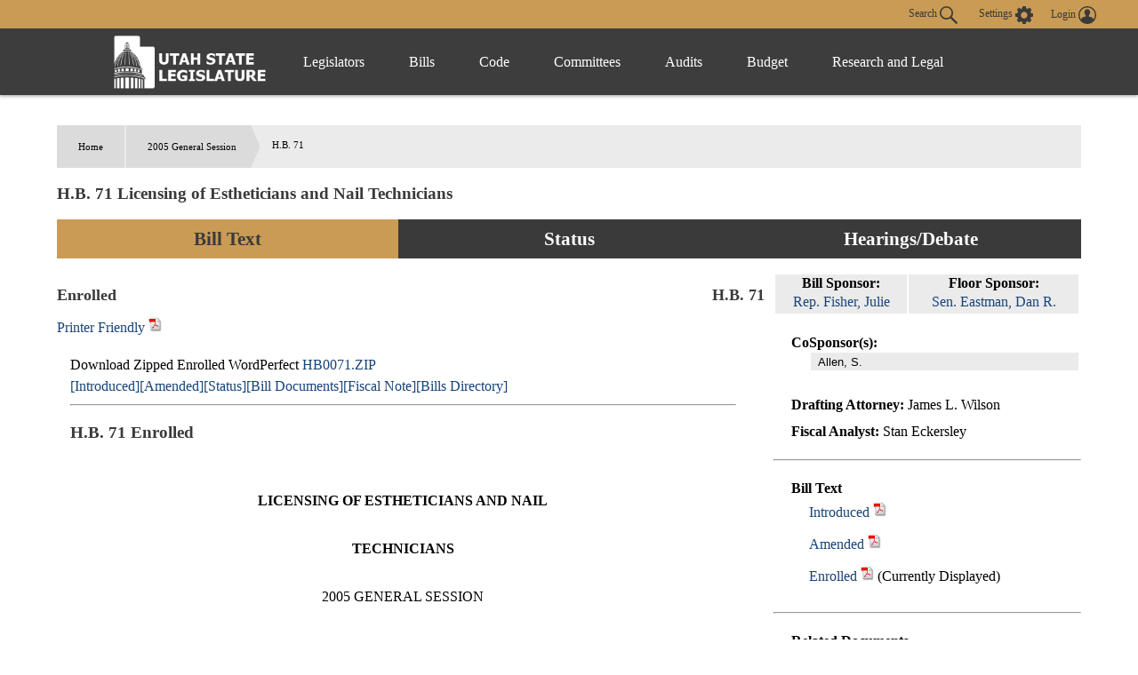

--- FILE ---
content_type: text/html
request_url: https://le.utah.gov/~2005/bills/static/HB0071.html
body_size: 47012
content:
<!DOCTYPE html>
<html lang="en-US">
<head>
    <!-- Global site tag (gtag.js) - Google Analytics -->
    <script async src="https://www.googletagmanager.com/gtag/js?id=UA-154878332-1"></script>
    <script>
      window.dataLayer = window.dataLayer || [];
      function gtag(){dataLayer.push(arguments);}
      gtag('js', new Date());

      gtag('config', 'UA-154878332-1');
    </script>

	<meta charset="utf-8" />
	<meta name="viewport" content="width=device-width, initial-scale=1.0">

	<link type='text/css' rel='stylesheet' href="/css/styles.css?r=13" />

	<link rel='apple-touch-icon' href="/images/apple-touch-icon.png" sizes="114x114" />
	<link rel="icon" type="image/png" href="/images/favicon.ico" sizes="32x32">

	<script src="//ajax.googleapis.com/ajax/libs/jquery/1.11.0/jquery.min.js"></script>
	<script src="/js/libs/jquery.cookie.js"></script>
	<script src="https://maps.googleapis.com/maps/api/js?v=3.exp&amp;sensor=false"></script>
  <script src="/js/navigation.js?r=9"></script>
<TITLE>HB0071</TITLE>
<script language="javascript" src="/js/bill.js"></script>
<script type="text/javascript">
$(document).ready(function() {
initBillText('HB0071');
initIsTracked('HB0071');
});
</script>
<link rel="stylesheet" type="text/css" href="/css/bill.css">
</head>

<body>
	<header>
		<div class="overlay"></div>
		<nav>
			<!-- settings.shtml -->
            <div class="skip-links" tabindex="0">
                <ul>
                    <li>Accessibility</li>
                    <li>Use the Settings Button to view other accessibility Settings</li>
                    <li><a href="#main-content" tabindex="0" id="skip-btn">Skip to Content</a></li>
                </ul>
            </div>
			<div id="settingsNav">
                <div id="dateline">
                    <div id="button-nav">
                        <div id="settings-section">
                            <button aria-controls="search-div" id="toggle-search">
                                Search <svg class="search-icon" xmlns="http://www.w3.org/2000/svg" viewBox="15 15 20 20"><path fill="#DBDBDB" d="M33.9 34.9c-.3 0-.5-.1-.8-.3l-6.2-6-.6.3c-1.2.7-2.5 1.1-3.8 1.1-2 0-3.9-.8-5.3-2.2-2.9-2.9-2.9-7.6 0-10.5 1.4-1.4 3.3-2.2 5.3-2.2s3.9.8 5.3 2.2c2.4 2.4 2.9 6.3 1.1 9.2l-.4.5 6.1 5.9c.4.4.5 1.1 0 1.6-.2.2-.4.4-.7.4zM22.5 16.6c-1.6 0-3 .6-4.1 1.7-2.3 2.3-2.3 6 0 8.2 1.1 1.1 2.6 1.7 4.1 1.7 1.6 0 3-.6 4.1-1.7 2.3-2.3 2.3-6 0-8.2-1.1-1.1-2.5-1.7-4.1-1.7z"/></svg>
                            </button>
                            <button aria-controls="settings" aria-label="view accessibility settings" id="toggleSettings" tabindex="0">
                                <span>Settings</span>
                                <svg id="Layer_1" xmlns="http://www.w3.org/2000/svg" viewBox="0 0 100 100"><style>.st0{fill:#dbdbdb}</style><path class="st0" d="M96.8 40.1h-7.9c-1.1-3.6-2.5-7.2-4.3-10.5l5.8-5.8c1.4-1.4 1.4-3.2 0-4.7L81 9.7c-1.4-1.4-3.2-1.4-4.7 0l-5.8 5.8c-3.2-2.2-6.8-3.2-10.4-4.3v-8c0-1.8-1.8-3.2-3.2-3.2H43.5c-1.8 0-3.2 1.8-3.2 3.2v7.9c-3.6 1.1-7.2 2.5-10.4 4.3l-5.8-6.1c-1.4-1.4-3.2-1.4-4.7 0L10 19c-1.4 1.4-1.4 3.2 0 4.7l5.8 5.8c-2.2 3.2-3.2 6.9-4.3 10.5H3.2C1.4 40 0 41.8 0 43.2v13.4c0 1.8 1.8 3.2 3.2 3.2h7.9c1.1 3.6 2.5 7.2 4.3 10.5l-5.8 5.8c-1.4 1.4-1.4 3.2 0 4.7l9.4 9.4c1.4 1.4 3.2 1.4 4.7 0l5.8-5.8c3.2 2.2 6.8 3.2 10.4 4.3v7.9c0 1.8 1.8 3.2 3.2 3.2h13.3c1.8 0 3.2-1.8 3.2-3.2v-7.9c3.6-1.1 7.2-2.5 10.4-4.3l5.8 5.8c1.4 1.4 3.2 1.4 4.7 0l9.4-9.4c1.4-1.4 1.4-3.2 0-4.7l-5.8-5.8c2.2-3.2 3.2-6.9 4.3-10.5h8.3c1.8 0 3.2-1.8 3.2-3.2V43.3c.1-1.1-1.7-3.2-3.1-3.2zM49.6 69c-10.1 0-18.3-8.3-18.3-18.4s7.9-18.8 18.3-18.8S68 40.1 68 50.2 59.4 69 49.6 69z"/></svg>
                            </button>
                            <div id="login-div">
                                <a href="/tracking/tracking.jsp" id="toploginbutton" title="Login">
                                    <span id="loginspan">Login</span>
                                    <svg xmlns="http://www.w3.org/2000/svg" viewBox="0 0 100 100"><path fill="#FFF" d="M50 0C22.4 0 0 22.4 0 50s22.4 50 50 50 50-22.4 50-50S77.6 0 50 0zm-8.4 54c0-.1 0-.1 0 0zm41.7 23c.1-.5.1-1 .2-1.5v-.4c0-1.6.1-3.2-.4-4.7-.2-.9-.6-1.8-1.2-2.6v-.1c-.4-.5-.9-1-1.3-1.6-.6-.5-1.1-.9-1.7-1.4-1.1-.6-2.3-1.3-3.4-1.9l-.6-.3c-1.4-.5-2.8-.9-4.2-1.4-1-.3-2-.5-3-.8-.9-.2-1.9-.5-2.8-.7-.8-.2-1.7-.5-2.5-.7-.4-.2-.9-.3-1.3-.5-1-.4-2-.9-2.5-2 0-1.1-.1-2.1-.1-3.2.3-.4.5-.8.8-1.2 1.7-2.6 2.7-5.4 3.4-8.4.1-.5.3-.8.7-1.1.9-.6 1.8-1.3 2-2.4.4-1.4.6-2.8.7-4.2.1-.9-.3-1.2-1.2-.9 0-.1 0-.3.1-.4.4-1.9.5-3.8.2-5.7-.7-4.3-3-7.6-6.8-9.8-4.2-2.4-8.6-2.8-13.3-1.8-4.3 1-7.4 3.5-9.5 7.4-1.7 3.3-1.7 6.7-1.1 10.2H34c-.5 0-.8.3-.9.7 0 .3-.1.6 0 .8.2.8.4 1.7.5 2.5.2.9.6 1.6 1.2 2.3.3.3.6.6.8.9l.3.3.6.6c.2.7.3 1.3.5 2 .4 1.1.7 2.2 1.1 3.2.4.9.9 1.8 1.3 2.7.5.8 1.1 1.6 1.6 2.4.1.2.2.4.2.6v1.4c.1 1.2-.6 2.1-1.6 2.6-1.2.5-2.4 1-3.7 1.4-2.9.8-5.8 1.5-8.7 2.4-2.6.8-5.1 1.9-7.2 3.6-2.2 1.8-3.6 4-3.7 6.9-.1 1.5 0 3.1.1 4.6-6.2-7.6-9.5-17-9.5-26.9 0-11.5 4.5-22.2 12.6-30.3 8.3-8 19-12.5 30.5-12.5s22.2 4.5 30.3 12.6c8.1 8.1 12.6 18.9 12.6 30.3 0 10-3.4 19.4-9.6 27z"/></svg>
                                </a>
                            </div>
                        </div>
                        <div id="stream-meeting"></div>
                    </div>
                </div>
                <div id="search-div">
                    <div>
                        <form id="navSearch" action="/solrsearch.jsp" onsubmit="return doNavSearch(this)" method="get">
                            <input tabindex="-1" type="text" name="request" aria-label="Search le.utah.gov" placeholder="Search le.utah.gov">
							<input type="hidden" name="stype" class="hiddenStype" value="">
                            <button tabindex="-1"  type="submit">Search</button>
                        </form>
                    </div>
                </div>
			</div>

			<!-- END settings.shtml -->
        <div id="fullNavContainer">
            <div id="fullNav">
                <a id="logo" href="https://le.utah.gov/" title="Home">
                    <div>
                        <img src="/images/logos/web-logo-horizontal.png" alt="Utah State Legislature Home">
                    </div>
                </a>
                <button id="menuOpen" aria-controls="mainNav" aria-label="Open Menu" tabindex="0"><svg class="menu" xmlns="http://www.w3.org/2000/svg" viewBox="0 0 58.2 40.2"><path d="M0 16.6h58.2v7H0zM0 0h58.2v7H0zm0 33.2h58.2v7H0z" fill="#FFF"/></svg></button>
                <ul class="mainNav" id="mainNav">
                    <li>
                        <button id="menuClose" aria-controls="mainNav" aria-label="Close Menu"><svg class="close" xmlns="http://www.w3.org/2000/svg" viewBox="0 0 100 100"><path fill="#fff" d="M100 10.1L89.9 0 50 39.9 10.1 0 0 10.1 39.9 50 0 89.9 10.1 100 50 60.1 89.9 100 100 89.9 60.1 50 100 10.1z"></path></svg></button>
                    </li>
                    <li class="menu-item" id="leg-menu-item">
                        <a href="/Documents/find.htm" class="has-drop">Legislators</a>
                        <div id="legislator-div" class="drop-down">
                            <div class="nav-div">
                                <div>
                                    <button class="nav-header" aria-controls="all-list" aria-haspopup="true" tabindex="0">All Legislators</button>
                                    <a href="/Documents/find.htm" class="sub-header">All Legislators</a>
                                    <ul id="all-list">
                                        <li class="hide-large"><a  href="/Documents/find.htm">Find Legislators</a></li>
                                        <li><a href="/asp/roster/roster.asp">By Session (1896-Current)</a></li>
                                        <li><a href="/asp/roster/complist.asp">Alphabetical (Historical)</a></li>
                                        <li><a href="/GIS/findDistrict.jsp">Find by Address/Map</a></li>
                                        <li><a href="/sessions/sessions.jsp">Sessions</a></li>
                                        <li><a href="https://readingcalendar.le.utah.gov/">Reading Calendars</a></li>
                                        <li><a href="/asp/schedule/journal.asp">Journals</a></li>
                                        <li><a href="/sessionSchedule/sessdates.jsp">Session Dates</a></li>
                                    </ul>
                                </div>
                                <div>
                                    <a href="https://house.utleg.gov/" class="sub-header">House</a>
                                    <button class="nav-header" aria-controls="house-list" aria-haspopup="true" tabindex="0">House</button>
                                    <ul id="house-list">
                                        <li class="hide-large"><a href="https://house.utleg.gov/">House Home</a></li>
                                        <li><a href="https://house.utleg.gov/about/">About the House</a></li>
                                        <li><a href="https://house.utleg.gov/house-leadership/">Leadership</a></li>
                                        <li><a href="https://house.utleg.gov/house-members/">Roster</a></li>
                                        <li><a href="/asp/seating/hseat.asp">Seating Chart</a></li>
                                        <li><a href="https://house.utleg.gov/conflict-disclosures/">Conflict of Interest Forms</a></li>
                                        <li><a href="/asp/audio/index.asp?House=H">Past Floor Debates</a></li>
                                    </ul>
                                </div>
                                <div>
                                    <a href="https://senate.utah.gov/" class="sub-header" >Senate</a>
                                    <button class="nav-header" aria-haspopup="true" aria-controls="senate-list" tabindex="0">Senate</button>
                                    <ul id="senate-list">
                                        <li class="hide-large"><a href="https://senate.utah.gov/">Senate Home</a></li>
                                        <li><a href="https://senate.utah.gov/about-the-senate/">About the Senate</a></li>
                                        <li><a href="https://senate.utah.gov/leadership/">Leadership</a></li>
                                        <li><a href="https://senate.utah.gov/senate-roster/">Roster</a></li>
                                        <li><a href="/asp/seating/sseat.asp">Seating Chart</a></li>
                                        <li><a href="/sessions/es.jsp">Extraordinary Sessions</a></li>
                                        <li><a href="/asp/audio/index.asp?House=S">Past Floor Debates</a></li>
                                        <li><a href="https://disclosures.utah.gov/Search/PublicSearch?type=PCC">Disclosure Forms</a></li>
                                    </ul>
                                </div>
                            </div>
                        </div>
                    </li>
                    <li class="menu-item">
                        <a href="/bills/bills_By_Session.jsp" class="has-drop">Bills</a>
                        <div id="bills-div" class="drop-down">
                            <div class="nav-div">
                                <div>
                                    <a href="/bills/bills_By_Session.jsp" class="big-header">View Bills</a>
                                    <ul>
                                        <li><a href="/billlist.jsp?session=2026GS">2026 Bills</a></li>
                                        <li><a href="/asp/billsintro/index.asp">Browse by Session</a></li>
                                        <li><a href="/asp/passedbills/passedbills.asp">Passed Bills</a></li>

                                        <li><a href="/solrsearch.jsp?ktype=Bill">Keyword Search</a></li>
                                        <li><a href="/tracking/tracking.jsp">Tracking Service</a></li>
                                        <li><a href="http://images.archives.utah.gov/cdm/search/collection/432n!428/searchterm/working%20bills/field/all/mode/all/conn/and/order/identi/ad/asc">Working Bills (1896-1989)</a></li>
                                        <li><a href="/lrgc/bill-data.html">Bill Data</a></li>
                                        <!-- <li><a href="https://image.le.utah.gov/imaging/bill.asp">Bill Drafting/Research Files (1990-Ongoing)</a></li> -->
                                    </ul>
                                </div>
                            </div>
                        </div>
                    </li>
                    <li class="menu-item">
                        <a href="/xcode/code.html" class="has-drop">Code</a>
                        <div id="code-div" class="drop-down">
                            <div class="nav-div">
                                <div>
                                    <a href="/xcode/code.html" class="big-header">Utah Code </a>
                                    <ul>
                                        <li><a href="/Documents/code_const.htm">Code and Constitution</a></li>
                                        <li><a href="/solrsearch.jsp?ktype=Code">Keyword Search</a></li>
                                        <li><a href="/xcode/constitution.html">Utah Constitution</a></li>
                                        <li><a href="/documents/conconv/utconstconv.htm">Constitutional Convention</a></li>
										<li><a href="/documents/laws-recent.htm">Laws of Utah 2014-ongoing</a></li>
										<li><a href="https://onlinelibrary.utah.gov/library-resource/uspl/?topic=law-legal">Historical Laws of Utah</a></li>
                                        <li><a href="/xcode/R.html">Legislative Rules</a></li>
                                        <li><a href="https://adminrules.utah.gov/">Utah Administrative Rules</a></li>
                                    </ul>
                                </div>
                            </div>

                        </div>
                    </li>
                    <li class="menu-item">
                        <a href="/asp/interim/Main.asp?ComType=All&List=2" class="has-drop">Committees</a>
                        <div id="committees-div" class="drop-down">
                            <div class="nav-div">
                                <div>
                                    <a href="/asp/interim/Main.asp?ComType=All&List=2" class="big-header">All Committees</a>
                                    <ul>
                                        <li><a href="/asp/interim/Main.asp?ComType=App&List=2">Appropriations</a></li>
                                        <li><a href="/asp/interim/Main.asp?ComType=Com&List=2">Commissions</a></li>
                                        <li><a href="/asp/interim/Main.asp?ComType=Cnf&List=2">Confirmation</a></li>
                                        <li><a href="/asp/interim/Main.asp?ComType=Int&List=2">Interim</a></li>
                                        <li><a href="/asp/interim/Main.asp?ComType=Std&List=2">Standing</a></li>
                                        <li><a href="/asp/interim/Main.asp?ComType=Sub&List=2">Subcommittees</a></li>
                                        <li><a href="/asp/interim/Main.asp?ComType=Tsk&List=2">Task Forces</a></li>
                                        <li><a href="/asp/billsintro/committeebills.asp">Bills in Committees</a></li>
                                        <!-- <li><a href="https://image.le.utah.gov/imaging/History.asp">Interim Committee Histories (1990-Ongoing)</a></li> -->
                                    </ul>
                                </div>
                            </div>
                        </div>
                    </li>
                     <li class="menu-item">
                        <a href="https://lag.utleg.gov/" class="has-drop">Audits</a>
                        <div id="audits-div" class="drop-down">
                            <div class="nav-div">
                                <div>
                                        <ul>
                                            <li><a href="https://lag.utleg.gov/audits_current.jsp">New Audits</a></li>
                                            <li><a href="https://le.utah.gov/committee/committee.jsp?com=SPEAUD">Audit Subcommittee</a></li>
                                            <li><a href="https://lag.utleg.gov/best_practices.jsp">Government Excellence</a></li>
                                            <li><a href="https://lag.utleg.gov/annual_report.jsp">Annual Reports</a></li>
                                            <li><a href="https://lag.utleg.gov/">Office of the Legislative Auditor General</a></li>
                                        </ul>
                                </div>
                            </div>
                        </div>
                    </li>
                    <li class="menu-item">
                        <a href="https://budget.utah.gov/" class="has-drop">Budget</a>
                        <div id="budget-div" class="drop-down">
                            <div class="nav-div">
                                <div>
                                    <a href="https://budget.utah.gov/" class="big-header">Budget.Utah.gov</a>
                                    <ul>
                                        <li><a href="/CobiServlet/cobi/BudgetRD?key=stateBudget">State Budget (PDF)</a></li>
                                        <li><a href="/CobiServlet/cobi/BudgetRD?key=cobi">COBI</a></li>
                                        <li><a href="/CobiServlet/cobi/BudgetRD?key=quickFacts">Quick Facts (PDF)</a></li>
                                        <li><a href="/CobiServlet/cobi/BudgetRD?key=fiscalHealth">Fiscal Health</a></li>
                                        <li><a href="/CobiServlet/cobi/BudgetRD?key=taxpayerReceipt">Taxpayer Receipt</a></li>
                                        <li><a href="/CobiServlet/cobi/BudgetRD?key=budgetVisualizer">Data Visualizer</a></li>
                                        <li><a href="/CobiServlet/cobi/BudgetRD?key=appsByBills">Budget Bills</a></li>
                                        <li><a href="/CobiServlet/cobi/BudgetRD?key=appsBySubcommittees">Budget Committees</a></li>
                                        <li><a href="/asp/lfa/lfareports.asp">Budget Publications</a></li>
                                        <li><a href="https://budget.utah.gov/products/aboutLFA/">Office of the Legislative Fiscal Analyst</a></li>
                                    </ul>
                                </div>
                            </div>
                        </div>
                    </li>
                    <li class="menu-item"style="min-width: 120px;">
                        <a href="/lrgc/home.html" class="has-drop">Research and Legal</a>
                        <div id="research-div" class="drop-down">
                            <div class="nav-div">
                                <div>
                                    <ul>
                                        <li ><a href="/lrgc/home.html">Office of Legislative Research and General Counsel</a></li>
                                        <li><a href="/lrgc/publications.html">Publications</a></li>
                                        <li><a href="/lrgc/bill-data.html">Bill Data</a></li>
                                        <li><a href="/lrgc/researchMaterials.htm">Legislative Information</a></li>
                                        <li><a href="/AgencyRP/index.jsp">Agency Reporting</a></li>
                                        <li><a href="/lawSearch.jsp">Advanced Law Search</a></li>
                                    </ul>
                                </div>
                            </div>
                        </div>
                    </li>
                </ul>
            </div>
        </div>
		</nav>
        <div class="modal" id="settings">
            <div id="settings-modal">
                <button aria-label="close" id="close-settings" class="close">
                    <svg class="close" xmlns="http://www.w3.org/2000/svg" viewBox="0 0 100 100">
                        <path fill="#fff" d="M100 10.1L89.9 0 50 39.9 10.1 0 0 10.1 39.9 50 0 89.9 10.1 100 50 60.1 89.9 100 100 89.9 60.1 50 100 10.1z"></path>
                    </svg>
                </button>
                <h2>Additional Accessibility Settings</h2>
                <p class="settings">
                    <button class="defaultStyles">Default Settings</button>
                    <button class="highContrast">High Contrast</button>
                    <button class="textOnly">Text Only</button>
                </p>
                <div id="fontSizer">
                    <span>Font Size:</span>
                    <button title="Font size smaller" aria-label="Font size smaller" class="fontsize small" data-size="smallFont">A</button>
                    <button title="Font size default" aria-label="Font size default" class="fontsize default">A</button>
                    <button title="Font size larger" aria-label="Font size larger" class="fontsize large" data-size="largeFont">A</button>
                </div>
            </div>
        </div>

        <!-- Site under maintenance notice -->
        <!-- <div id="alert-div">
        <div>
            <svg version="1.1" id="Layer_1" xmlns="http://www.w3.org/2000/svg" xmlns:xlink="http://www.w3.org/1999/xlink" x="0px" y="0px"
            viewBox="0 0 154.6 156.6" style="enable-background:new 0 0 154.6 156.6;" xml:space="preserve">
            <style type="text/css">
                .alert0{fill:none;stroke:#FFFFFF;stroke-width:11;stroke-miterlimit:10;}
                .alert1{fill:#FFFFFF;}
                .alert2{font-family:'MyriadPro-Regular';}
                .alert3{font-size:133px;}
            </style>
            <circle class="alert0" cx="77.6" cy="77.6" r="70.5"/>
            <g class="st1">
                <path class="alert1" d="M69.8,117.9c0-4.8,3.3-8.2,7.8-8.2c4.8,0,7.8,3.5,7.8,8.2c0,4.7-3.1,8.2-7.8,8.2
                    C73,126.1,69.8,122.5,69.8,117.9z M73.1,98.8L71.3,35H84l-1.9,63.8H73.1z"/>
            </g>
		</svg>  
        The Playback of past Legislative meetings will be unavailable until 12:00pm today October 20th. We apologize for any inconvenience and appreciate your understanding.
        </div>
    </div> -->
    
	</header>

<div id="main-block">
	<main id="main-content">
<ul id="breadcrumb">
<li><a href="/">Home</a></li>
<li><a href="/~2005/2005.HTM/">2005 General Session</a></li>
<li>H.B. 71</li>
</ul>
<h3 class="heading">H.B. 71 Licensing of Estheticians and Nail Technicians</h3>
<ul class="tab small activator">
	 <li class="three left"><a id="activator-billText" class="billText active">Bill Text</a></li>
    <li class="three  left"><a id="activator-billStatus" class="billStatus">Status</a></li>
    <li class="three  left"><a id="activator-billVideo" class="billVideo">Hearings/Debate</a></li>
</ul>
<div id="billText" class="slot active">
  <div id="billinfo" class="blue">
<div id="legislatordiv"><table width="100%">	<tr>    	<td>        <div id="billsponsordiv">            <B>Bill Sponsor: </B><br>            	<a href="/asp/roster/leglookup.asp?house=H&Leg=Fisher, Julie" target="_blank" >Rep. Fisher, Julie</a>        </div>    	</td>       <td>            <div id="floorsponsordiv">                <B>Floor Sponsor: </B><br>                    <a href="/asp/roster/leglookup.asp?house=S&Leg=Eastman, D." target="_blank" >Sen. Eastman, Dan R.</a>            </div>        </td>	</tr></table><ul><li><B>CoSponsor(s):</B><ul><TABLE><TR><TD nowrap><FONT face="Arial" size=-1>&nbsp;&nbsp;Allen, S.</FONT></TD></TR></TABLE></ul></li></ul></div><ul class="billinfoulm"><li><B>Drafting Attorney: </B>James L. Wilson</li><li><B>Fiscal Analyst: </B>Stan Eckersley</li></ul><hr>

<ul id="billTextDiv" class="billinfoulm"><li><b>Bill Text</b><ul><li><a onclick="setBill4('/~2005/bills/hbillint/HB0071.htm' ,'Introduced','introducedspan','HB0071');" title="Display introduced version of bill">Introduced</a> <A HREF="/~2005/bills/hbillint/HB0071.pdf" class="nlink" title="Open PDF" target="_blank"><img src="/images/pdf.gif" height="17" width="15"></A> <A id="introducedhtmllink" HREF="/~2005/bills/hbillint/HB0071.htm" class="nlink"></A> <span id="introducedspan" class="dispspan"></span></li><li><a onclick="setBill4('/~2005/bills/hbillamd/HB0071.htm' ,'Amended','amendedspan','HB0071');" title="Display amended version of bill">Amended</a> <A HREF="/~2005/bills/hbillamd/HB0071.pdf" class="nlink" title="Open PDF" target="_blank"><img src="/images/pdf.gif" height="17" width="15"></A> <A id="amendedhtmllink" HREF="/~2005/bills/hbillamd/HB0071.htm" class="nlink"> <span id="amendedspan" class="dispspan"></span></A></li><li><a onclick="setBill4('/~2005/bills/hbillenr/HB0071.htm' ,'Enrolled','enrolledspan','HB0071');" title="Display enrolled version of bill">Enrolled</a> <A HREF="/~2005/bills/hbillenr/HB0071.pdf" class="nlink" title="Open PDF" target="_blank"><img src="/images/pdf.gif" height="17" width="15"></A> <A id="enrolledhtmllink" HREF="/~2005/bills/hbillenr/HB0071.htm" class="nlink"></A> <span id="enrolledspan" class="dispspan"></span></li></ul></li></ul><hr>

<ul class="billinfoulm"><li><b>Related Documents </b><ul><li><a onclick="setBill4('/lfa/fnotes/2005/HB0071.fn.htm' ,'Fiscal Note','fiscalnotespan','HB0071');" title="Display Fiscal Note">Fiscal Note</a> <A HREF="/lfa/fnotes/2005/HB0071.fn.pdf" class="nlink" title="Open PDF" target="_blank"><img src="/images/pdf.gif" height="17" width="15"></A> <span id="fiscalnotespan" class="dispspan"></span></li><li><A HREF="/~2005/pamend/hb0071.sfaf.03.pdf" class="nlink">Senate Floor Amendment 3(failed)</A></li></ul></li></ul><hr>
<ul class="billinfoulm"><li><b>Information</b><ul><li><B>Last Action: </B>18 Mar 2005, Governor Signed</li><li><B>Last Location: </B>Lieutenant Governor's office for filing</li><li><B>Effective Date: </B>31 Dec 2005</li><li><B>Session Law Chapter: </B>222</li></ul></li></ul><hr>
<ul id="billTextDiv" class="billinfoulm"><li><b>Similar Bills</b><ul><li><A HREF="/bills/billSearch.jsp?scode=01973u&Year=2005" class="nlink">Occupations and Professions</A></li><li><A HREF="/bills/billSearch.jsp?scode=02913&Year=2005" class="nlink">Occupational and Professional Licensing</A></li></ul></li></ul><hr>

  </div>
<div id="docheader" class=""></div>
<div id="billbox" class=""></div>
</div>
<div id="billStatus" class="slot">
<span class="heading">Bill Status / Votes</span><HR>
<DIV ><div style="width:100%; text-align:right"><span style="border:thin solid #BEC9E0"><font color="#3333FF"> &bull; Senate Actions</font> <font color="#CC0000"> &bull; House Actions</font> <font color="#25B223"> &bull; Fiscal Actions</font> <font color="black"> &bull; Other Actions</font> </span></div><TABLE width="100%"><TR><TD><FONT face="Arial" size=-1><B>Date</B></FONT></TD><TD><FONT face="Arial" size=-1><B>Action</B></FONT></TD><TD><FONT face="Arial" size=-1><B>Location</B></FONT></TD><TD><FONT face="Arial" size=-1><B>Vote</B></FONT></TD></TR><TR><TD><FONT face="Arial" color="black" size=-1>1/14/2005 </FONT></TD><TD><FONT face="Arial" color="black" size=-1>Bill Numbered but not Distributed </FONT></TD><TD><FONT face="Arial" color="black" size=-1>Legislative Research and General Counsel</FONT></TD><TD><FONT face="Arial" color="black" size=-1></FONT></TD></TR><TR bgcolor="#F0F0F0"><TD><FONT face="Arial" color="black" size=-1>1/14/2005 </FONT></TD><TD><FONT face="Arial" color="black" size=-1>Numbered Bill Publicly Distributed </FONT></TD><TD><FONT face="Arial" color="black" size=-1>Legislative Research and General Counsel</FONT></TD><TD><FONT face="Arial" color="black" size=-1></FONT></TD></TR><TR><TD><FONT face="Arial" color="#CC0000" size=-1>1/14/2005 </FONT></TD><TD><FONT face="Arial" color="#CC0000" size=-1>House/ received bill from Legislative Research </FONT></TD><TD><FONT face="Arial" color="#CC0000" size=-1>House Docket Clerk</FONT></TD><TD><FONT face="Arial" color="#CC0000" size=-1></FONT></TD></TR><TR bgcolor="#F0F0F0"><TD><FONT face="Arial" color="#CC0000" size=-1>1/17/2005 </FONT></TD><TD><FONT face="Arial" color="#CC0000" size=-1>House/ 1st reading (Introduced) </FONT></TD><TD><FONT face="Arial" color="#CC0000" size=-1>House Rules Committee</FONT></TD><TD><FONT face="Arial" color="#CC0000" size=-1></FONT></TD></TR><TR><TD><FONT face="Arial" color="#CC0000" size=-1>1/21/2005 </FONT></TD><TD><FONT face="Arial" color="#CC0000" size=-1>House/ to standing committee </FONT></TD><TD><FONT face="Arial" color="#CC0000" size=-1>House Business and Labor Committee</FONT></TD><TD><FONT face="Arial" color="#CC0000" size=-1></FONT></TD></TR><TR bgcolor="#F0F0F0"><TD><FONT face="Arial" color="#CC0000" size=-1>1/21/2005 </FONT></TD><TD><FONT face="Arial" color="#CC0000" size=-1>House/ received bill from Legislative Printing </FONT></TD><TD><FONT face="Arial" color="#CC0000" size=-1>House Business and Labor Committee</FONT></TD><TD><FONT face="Arial" color="#CC0000" size=-1></FONT></TD></TR><TR><TD><FONT face="Arial" color="black" size=-1>1/25/2005 </FONT></TD><TD><FONT face="Arial" color="black" size=-1>House Comm - Amendment Recommendation </FONT></TD><TD><FONT face="Arial" color="black" size=-1>House Business and Labor Committee</FONT></TD><TD><FONT face="Arial" color="black" size=-1></FONT></TD></TR><TR bgcolor="#F0F0F0"><TD><FONT face="Arial" color="black" size=-1>1/25/2005 </FONT></TD><TD><FONT face="Arial" color="black" size=-1>House Comm - Favorable Recommendation </FONT></TD><TD><FONT face="Arial" color="black" size=-1>House Business and Labor Committee</FONT></TD><TD><FONT face="Arial" color="black" size=-1>10 0 3</FONT></TD></TR><TR><TD><FONT face="Arial" color="#CC0000" size=-1>1/26/2005 </FONT></TD><TD><FONT face="Arial" color="#CC0000" size=-1>House/ comm rpt/ amended </FONT></TD><TD><FONT face="Arial" color="#CC0000" size=-1>House Business and Labor Committee</FONT></TD><TD><FONT face="Arial" color="#CC0000" size=-1></FONT></TD></TR><TR bgcolor="#F0F0F0"><TD><FONT face="Arial" color="#CC0000" size=-1>1/26/2005 </FONT></TD><TD><FONT face="Arial" color="#CC0000" size=-1>House/ 2nd reading </FONT></TD><TD><FONT face="Arial" color="#CC0000" size=-1>House 3rd Reading Calendar for House bills</FONT></TD><TD><FONT face="Arial" color="#CC0000" size=-1></FONT></TD></TR><TR><TD><FONT face="Arial" color="#CC0000" size=-1>2/4/2005 </FONT></TD><TD><FONT face="Arial" color="#CC0000" size=-1>House/ 3rd reading </FONT></TD><TD><FONT face="Arial" color="#CC0000" size=-1>House 3rd Reading Calendar for House bills</FONT></TD><TD><FONT face="Arial" color="#CC0000" size=-1></FONT></TD></TR><TR bgcolor="#F0F0F0"><TD><FONT face="Arial" color="#CC0000" size=-1>2/4/2005 </FONT></TD><TD><FONT face="Arial" color="#CC0000" size=-1>House/ floor amendment </FONT></TD><TD><FONT face="Arial" color="#CC0000" size=-1>House 3rd Reading Calendar for House bills</FONT></TD><TD><FONT face="Arial" color="#CC0000" size=-1></FONT></TD></TR><TR><TD><FONT face="Arial" color="#CC0000" size=-1>2/4/2005 </FONT></TD><TD><FONT face="Arial" color="#CC0000" size=-1>House/ passed 3rd reading </FONT></TD><TD><FONT face="Arial" color="#CC0000" size=-1>Senate Secretary</FONT></TD><TD><FONT face="Arial" color="#CC0000" size=-1><a href="/~2005/status/hbillsta/hb0071.001h.txt">55 13 7</a></FONT></TD></TR><TR bgcolor="#F0F0F0"><TD><FONT face="Arial" color="#CC0000" size=-1>2/4/2005 </FONT></TD><TD><FONT face="Arial" color="#CC0000" size=-1>House/ to Senate </FONT></TD><TD><FONT face="Arial" color="#CC0000" size=-1>Senate Secretary</FONT></TD><TD><FONT face="Arial" color="#CC0000" size=-1></FONT></TD></TR><TR><TD><FONT face="Arial" color="#3333FF" size=-1>2/7/2005 </FONT></TD><TD><FONT face="Arial" color="#3333FF" size=-1>Senate/ received from House </FONT></TD><TD><FONT face="Arial" color="#3333FF" size=-1>Waiting for Introduction in the Senate</FONT></TD><TD><FONT face="Arial" color="#3333FF" size=-1></FONT></TD></TR><TR bgcolor="#F0F0F0"><TD><FONT face="Arial" color="#3333FF" size=-1>2/8/2005 </FONT></TD><TD><FONT face="Arial" color="#3333FF" size=-1>Senate/ 1st reading (Introduced) </FONT></TD><TD><FONT face="Arial" color="#3333FF" size=-1>Senate Rules Committee</FONT></TD><TD><FONT face="Arial" color="#3333FF" size=-1></FONT></TD></TR><TR><TD><FONT face="Arial" color="#3333FF" size=-1>2/8/2005 </FONT></TD><TD><FONT face="Arial" color="#3333FF" size=-1>Senate/ to standing committee </FONT></TD><TD><FONT face="Arial" color="#3333FF" size=-1>Senate Business and Labor Committee</FONT></TD><TD><FONT face="Arial" color="#3333FF" size=-1></FONT></TD></TR><TR bgcolor="#F0F0F0"><TD><FONT face="Arial" color="black" size=-1>2/14/2005 </FONT></TD><TD><FONT face="Arial" color="black" size=-1>Senate Comm - Favorable Recommendation </FONT></TD><TD><FONT face="Arial" color="black" size=-1>Senate Business and Labor Committee</FONT></TD><TD><FONT face="Arial" color="black" size=-1>6 0 3</FONT></TD></TR><TR><TD><FONT face="Arial" color="#3333FF" size=-1>2/15/2005 </FONT></TD><TD><FONT face="Arial" color="#3333FF" size=-1>Senate/ committee report favorable </FONT></TD><TD><FONT face="Arial" color="#3333FF" size=-1>Senate 2nd Reading Calendar</FONT></TD><TD><FONT face="Arial" color="#3333FF" size=-1></FONT></TD></TR><TR bgcolor="#F0F0F0"><TD><FONT face="Arial" color="#3333FF" size=-1>2/16/2005 </FONT></TD><TD><FONT face="Arial" color="#3333FF" size=-1>Senate/ 2nd reading </FONT></TD><TD><FONT face="Arial" color="#3333FF" size=-1>Senate 2nd Reading Calendar</FONT></TD><TD><FONT face="Arial" color="#3333FF" size=-1></FONT></TD></TR><TR><TD><FONT face="Arial" color="#3333FF" size=-1>2/16/2005 </FONT></TD><TD><FONT face="Arial" color="#3333FF" size=-1>Senate/ passed 2nd reading </FONT></TD><TD><FONT face="Arial" color="#3333FF" size=-1>Senate 3rd Reading Calendar</FONT></TD><TD><FONT face="Arial" color="#3333FF" size=-1><a href="/~2005/status/hbillsta/hb0071.001s.txt">21 3 5</a></FONT></TD></TR><TR bgcolor="#F0F0F0"><TD><FONT face="Arial" color="#3333FF" size=-1>2/17/2005 </FONT></TD><TD><FONT face="Arial" color="#3333FF" size=-1>Senate/ 3rd reading </FONT></TD><TD><FONT face="Arial" color="#3333FF" size=-1>Senate 3rd Reading Calendar</FONT></TD><TD><FONT face="Arial" color="#3333FF" size=-1></FONT></TD></TR><TR><TD><FONT face="Arial" color="#3333FF" size=-1>2/17/2005 </FONT></TD><TD><FONT face="Arial" color="#3333FF" size=-1>Senate/ passed 3rd reading </FONT></TD><TD><FONT face="Arial" color="#3333FF" size=-1>Senate President</FONT></TD><TD><FONT face="Arial" color="#3333FF" size=-1><a href="/~2005/status/hbillsta/hb0071.002s.txt">26 2 1</a></FONT></TD></TR><TR bgcolor="#F0F0F0"><TD><FONT face="Arial" color="#3333FF" size=-1>2/17/2005 </FONT></TD><TD><FONT face="Arial" color="#3333FF" size=-1>Senate/ signed by President/ returned to House </FONT></TD><TD><FONT face="Arial" color="#3333FF" size=-1>House Speaker</FONT></TD><TD><FONT face="Arial" color="#3333FF" size=-1></FONT></TD></TR><TR><TD><FONT face="Arial" color="#CC0000" size=-1>2/17/2005 </FONT></TD><TD><FONT face="Arial" color="#CC0000" size=-1>House/ received from Senate </FONT></TD><TD><FONT face="Arial" color="#CC0000" size=-1>House Speaker</FONT></TD><TD><FONT face="Arial" color="#CC0000" size=-1></FONT></TD></TR><TR bgcolor="#F0F0F0"><TD><FONT face="Arial" color="#CC0000" size=-1>2/17/2005 </FONT></TD><TD><FONT face="Arial" color="#CC0000" size=-1>House/ signed by Speaker/ sent for enrolling </FONT></TD><TD><FONT face="Arial" color="#CC0000" size=-1>Legislative Research and General Counsel / Enrolling</FONT></TD><TD><FONT face="Arial" color="#CC0000" size=-1></FONT></TD></TR><TR><TD><FONT face="Arial" color="black" size=-1>2/17/2005 </FONT></TD><TD><FONT face="Arial" color="black" size=-1>Bill Received from House for Enrolling </FONT></TD><TD><FONT face="Arial" color="black" size=-1>Legislative Research and General Counsel / Enrolling</FONT></TD><TD><FONT face="Arial" color="black" size=-1></FONT></TD></TR><TR bgcolor="#F0F0F0"><TD><FONT face="Arial" color="#CC0000" size=-1>2/21/2005 </FONT></TD><TD><FONT face="Arial" color="#CC0000" size=-1>House/ recalled by House </FONT></TD><TD><FONT face="Arial" color="#CC0000" size=-1>Clerk of the House</FONT></TD><TD><FONT face="Arial" color="#CC0000" size=-1></FONT></TD></TR><TR><TD><FONT face="Arial" color="black" size=-1>2/21/2005 </FONT></TD><TD><FONT face="Arial" color="black" size=-1>No Vote Necessary by House </FONT></TD><TD><FONT face="Arial" color="black" size=-1>Clerk of the House</FONT></TD><TD><FONT face="Arial" color="black" size=-1></FONT></TD></TR><TR bgcolor="#F0F0F0"><TD><FONT face="Arial" color="#CC0000" size=-1>2/21/2005 </FONT></TD><TD><FONT face="Arial" color="#CC0000" size=-1>House/ to Senate </FONT></TD><TD><FONT face="Arial" color="#CC0000" size=-1>Senate Secretary</FONT></TD><TD><FONT face="Arial" color="#CC0000" size=-1></FONT></TD></TR><TR><TD><FONT face="Arial" color="#3333FF" size=-1>2/21/2005 </FONT></TD><TD><FONT face="Arial" color="#3333FF" size=-1>Senate/ placed back on 3rd Reading Calendar </FONT></TD><TD><FONT face="Arial" color="#3333FF" size=-1>Senate 3rd Reading Calendar</FONT></TD><TD><FONT face="Arial" color="#3333FF" size=-1></FONT></TD></TR><TR bgcolor="#F0F0F0"><TD><FONT face="Arial" color="#3333FF" size=-1>2/21/2005 </FONT></TD><TD><FONT face="Arial" color="#3333FF" size=-1>Senate/ passed 3rd reading </FONT></TD><TD><FONT face="Arial" color="#3333FF" size=-1>Senate President</FONT></TD><TD><FONT face="Arial" color="#3333FF" size=-1><a href="/~2005/status/hbillsta/hb0071.003s.txt">22 5 2</a></FONT></TD></TR><TR><TD><FONT face="Arial" color="#3333FF" size=-1>2/21/2005 </FONT></TD><TD><FONT face="Arial" color="#3333FF" size=-1>Senate/ signed by President/ returned to House </FONT></TD><TD><FONT face="Arial" color="#3333FF" size=-1>House Speaker</FONT></TD><TD><FONT face="Arial" color="#3333FF" size=-1></FONT></TD></TR><TR bgcolor="#F0F0F0"><TD><FONT face="Arial" color="#CC0000" size=-1>2/21/2005 </FONT></TD><TD><FONT face="Arial" color="#CC0000" size=-1>House/ received from Senate </FONT></TD><TD><FONT face="Arial" color="#CC0000" size=-1>House Speaker</FONT></TD><TD><FONT face="Arial" color="#CC0000" size=-1></FONT></TD></TR><TR><TD><FONT face="Arial" color="#CC0000" size=-1>2/22/2005 </FONT></TD><TD><FONT face="Arial" color="#CC0000" size=-1>House/ signed by Speaker/ sent for enrolling </FONT></TD><TD><FONT face="Arial" color="#CC0000" size=-1>Legislative Research and General Counsel / Enrolling</FONT></TD><TD><FONT face="Arial" color="#CC0000" size=-1></FONT></TD></TR><TR bgcolor="#F0F0F0"><TD><FONT face="Arial" color="black" size=-1>2/23/2005 </FONT></TD><TD><FONT face="Arial" color="black" size=-1>Bill Received from House for Enrolling </FONT></TD><TD><FONT face="Arial" color="black" size=-1>Legislative Research and General Counsel / Enrolling</FONT></TD><TD><FONT face="Arial" color="black" size=-1></FONT></TD></TR><TR><TD><FONT face="Arial" color="black" size=-1>2/23/2005 </FONT></TD><TD><FONT face="Arial" color="black" size=-1>Draft of Enrolled Bill Prepared </FONT></TD><TD><FONT face="Arial" color="black" size=-1>Legislative Research and General Counsel / Enrolling</FONT></TD><TD><FONT face="Arial" color="black" size=-1></FONT></TD></TR><TR bgcolor="#F0F0F0"><TD><FONT face="Arial" color="black" size=-1>3/8/2005 </FONT></TD><TD><FONT face="Arial" color="black" size=-1>Enrolled Bill Returned to House or Senate </FONT></TD><TD><FONT face="Arial" color="black" size=-1>Clerk of the House</FONT></TD><TD><FONT face="Arial" color="black" size=-1></FONT></TD></TR><TR><TD><FONT face="Arial" color="#CC0000" size=-1>3/9/2005 </FONT></TD><TD><FONT face="Arial" color="#CC0000" size=-1>House/ enrolled bill to Printing </FONT></TD><TD><FONT face="Arial" color="#CC0000" size=-1>Clerk of the House</FONT></TD><TD><FONT face="Arial" color="#CC0000" size=-1></FONT></TD></TR><TR bgcolor="#F0F0F0"><TD><FONT face="Arial" color="#CC0000" size=-1>3/9/2005 </FONT></TD><TD><FONT face="Arial" color="#CC0000" size=-1>House/ to Governor </FONT></TD><TD><FONT face="Arial" color="#CC0000" size=-1>Executive Branch - Governor</FONT></TD><TD><FONT face="Arial" color="#CC0000" size=-1></FONT></TD></TR><TR><TD><FONT face="Arial" color="black" size=-1>3/18/2005 </FONT></TD><TD><FONT face="Arial" color="black" size=-1>Governor Signed </FONT></TD><TD><FONT face="Arial" color="black" size=-1>Lieutenant Governor's office for filing</FONT></TD><TD><FONT face="Arial" color="black" size=-1></FONT></TD></TR></TABLE></DIV>
</div>
<div id="billVideo" class="slot">
<span class="heading">Committee Hearings/Floor Debate</span><HR>
<ul class="billinfoulm"><li><b>Committee Hearings</b><ul><li><A HREF="/asp/interim/commit.asp?Year=2005&Com=SSTBUS&mtgid=4720" class="nlink">Senate Business and Labor Committee</A><ul><li><A HREF="/~2005/agenda/.htm" class="nlink">Agenda</a> <A HREF="/~2005/agenda/.pdf" class="nlink" target="_blank"><img src="/images/pdf.gif" height="17" width="15"></A></li><li><A HREF="/~2005/minutes/SBUS0214.htm" class="nlink">Minutes</a> <A HREF="/~2005/minutes/SBUS0214.pdf" class="nlink" target="_blank"><img src="/images/pdf.gif" height="17" width="15"></A></li>&nbsp;&nbsp;&nbsp;&nbsp;<A HREF="/~2005/comreport/HB071S10.pdf" class="nlink">Committee Report</A><BR></ul></li><li><A HREF="/asp/interim/commit.asp?Year=2005&Com=HSTBUS&mtgid=4493" class="nlink">House Business and Labor Committee</A><ul><li><A HREF="/~2005/agenda/.htm" class="nlink">Agenda</a> <A HREF="/~2005/agenda/.pdf" class="nlink" target="_blank"><img src="/images/pdf.gif" height="17" width="15"></A></li><li><A HREF="/~2005/minutes/HBUS0125.htm" class="nlink">Minutes</a> <A HREF="/~2005/minutes/HBUS0125.pdf" class="nlink" target="_blank"><img src="/images/pdf.gif" height="17" width="15"></A></li>&nbsp;&nbsp;&nbsp;&nbsp;<A HREF="/~2005/comreport/HB071H10.pdf" class="nlink">Committee Report</A><BR></ul></li></ul></li></ul><ul class="billinfoulm"><li><b>Floor Debates</b><ul><li><A HREF="https://le.utah.gov/av/floorArchive.jsp?markerID=28066" class="nlink">House Floor Audio, Day 19 (2/4/2005)</A></li><li><A HREF="https://le.utah.gov/av/floorArchive.jsp?markerID=28067" class="nlink">House Floor Audio, Day 19 (2/4/2005)</A></li><li><A HREF="https://le.utah.gov/av/floorArchive.jsp?markerID=29041" class="nlink">Senate Floor Audio, Day 31 (2/16/2005) [<B>HB 71</B> - Eastman - 2nd reading, passed]</A></li><li><A HREF="https://le.utah.gov/av/floorArchive.jsp?markerID=29144" class="nlink">Senate Floor Audio, Day 32 (2/17/2005) [<B>HB 71</B> - Eastman - 3rd reading, final passage, signed]</A></li><li><A HREF="https://le.utah.gov/av/floorArchive.jsp?markerID=29325" class="nlink">House Floor Audio, Day 36 (2/21/2005)</A></li><li><A HREF="https://le.utah.gov/av/floorArchive.jsp?markerID=29395" class="nlink">Senate Floor Audio, Day 36 (2/21/2005) [<B>HB 71</B> - Mansell -  final passage, signed]</A></li></ul></li></ul>
</div>
</article>
</div>
</main>

<footer>

<!-- twitter.html -->
<!--
<div id="twitter">
<div>Loading Twitter Feed...</div>
</div>
-->
<!-- END twitter.html -->

<div id="footerDetails">

<div class="footerSection" id="footerSenate">
	<a href="https://senate.utah.gov/"><div><img src="/images/logos/senate.svg" alt="Seal for Utah State Senate"><h2>State<br>Senate</h2></div></a>
    <ul>
		<li>
			350 North State, Suite 320<br>
			PO Box 145115<br>
			Salt Lake City, Utah 84114
		</li>
		<li class="telephone">Telephone: <a href="tel:8015381035">(801) 538-1408</a></li>
		<li><a href="https://senate.utah.gov" target="_blank">https://senate.utah.gov</a></li>
        <li><a href="https://senate.utah.gov/contact/" class="button">Contact a Senator</a></li>
	</ul>
</div>

<div class="footerSection" id="footerHouse">
	<a href="https://house.utleg.gov"><div><img src="/images/logos/house.svg" alt="Seal for Utah House of Representatives"><h2>House of<br> Representatives</h2></div></a>
    <ul>
		<li>
			350 North State, Suite 350<br>
			PO Box 145030<br>
			Salt Lake City, Utah 84114
		</li>
		<li class="telephone">Telephone: <a href="tel:8015381408">(801) 538-1408</a></li>
		<li><a href="https://house.utleg.gov" target="_blank">https://house.utleg.gov</a></li>
        <li><a href="https://house.utleg.gov/contact/" class="button">Contact a Representative</a></li>
	</ul>
</div>

<div class="footerSection" id="footerStaff">
    <div><a href="/Documents/staff.htm"><h2>Staff Offices</h2></a></div>
    <ul>
        <li><a href="https://lag.utleg.gov/">Legislative Auditor General</a></li>
        <li><a href="https://budget.utah.gov/products/aboutLFA/">Legislative Fiscal Analyst</a></li>
        <li><a href="/lrgc/home.html">Legislative Research and General Counsel</a></li>
        <li><a href="/legservices/legservices.htm">Legislative Services</a></li>
        <li><a href="/ncsl/utahstaffawards.htm">Staff Awards</a></li>
        <li><a href="/lrgc/researchMaterials.htm" class="button">Public Information</a></li>
	</ul>
</div>

</div>

<div id="footerNav">
	<ul>
		<li><a href="/Documents/recordsrequests.htm">Records Requests</a></li>
		<li><a href="/rfp_legal.htm">Procurement</a></li>
		<li><a href="/contact.htm">Contact the Webmaster</a></li>
		<li><a href="/jobs/jobs.htm">Job Opportunities</a></li>
		<!-- <li><a href="/faq.jsp">FAQ</a></li> -->
		<li><a href="/sitemap.htm">Site Map</a></li>
		<li><a href="/documents/disclaimer.htm">Terms of Use</a></li>
		<li><a href="/documents/ADAnotice.htm">ADA</a></li>
		<li><a href="http://utah.gov/">Utah.gov</a></li>
	</ul>
</div>

</footer>

<script src="/js/scripts.min.js?r=19"></script>
<script src="/js/search.js?r=15"></script>
<!--<script type="text/javascript" src="https://www.utah.gov/code/libs/uii.aggregator.min.js"></script>-->
<script>
//$.backstretch("/images/background.jpg");
/*
var lebgr = {};
lebgr.baseUrl = '/images/backgrounds/';
//lebgr.imgEl = document.querySelector('.backstretch-item img');
lebgr.backgrounds = [
'background-01.jpg',
'background-02.jpg',
'background-03.jpg',
'background-04.jpg',
'background-05.jpg',
'background-06.jpg',
];

lebgr.random = function(max) {
return Math.floor(Math.random() * (max - 0)) + 0;
};

lebgr.output = function(options) {
var backgroundName = lebgr.backgrounds[lebgr.random(lebgr.backgrounds.length)];
var backgroundUrl = lebgr.baseUrl + backgroundName;
//lebgr.imgEl.src = backgroundUrl;
$.backstretch(backgroundUrl);
};
lebgr.output();
*/
</script>

</body>
</html>



--- FILE ---
content_type: text/html
request_url: https://le.utah.gov/~2005/bills/hbillenr/HB0071.htm?r=531
body_size: 183862
content:

<!DOCTYPE html>
<html lang="en-US">
<head>
    <!-- Global site tag (gtag.js) - Google Analytics -->
    <script async src="https://www.googletagmanager.com/gtag/js?id=UA-154878332-1"></script>
    <script>
      window.dataLayer = window.dataLayer || [];
      function gtag(){dataLayer.push(arguments);}
      gtag('js', new Date());

      gtag('config', 'UA-154878332-1');
    </script>

	<meta charset="utf-8" />
	<meta name="viewport" content="width=device-width, initial-scale=1.0">

	<link type='text/css' rel='stylesheet' href="/css/styles.css?r=13" />

	<link rel='apple-touch-icon' href="/images/apple-touch-icon.png" sizes="114x114" />
	<link rel="icon" type="image/png" href="/images/favicon.ico" sizes="32x32">

	<script src="//ajax.googleapis.com/ajax/libs/jquery/1.11.0/jquery.min.js"></script>
	<script src="/js/libs/jquery.cookie.js"></script>
	<script src="https://maps.googleapis.com/maps/api/js?v=3.exp&amp;sensor=false"></script>
  <script src="/js/navigation.js?r=9"></script>
<Title>Utah Legislature HB0071</Title>
<!-- File poke.int -->
<LINK REL="STYLESHEET" HREF="/css/lrgc.css" TYPE="text/css">
<META Name = "keywords" Content="UTLE HB0071">
</head>

<body>
	<header>
		<div class="overlay"></div>
		<nav>
			<!-- settings.shtml -->
            <div class="skip-links" tabindex="0">
                <ul>
                    <li>Accessibility</li>
                    <li>Use the Settings Button to view other accessibility Settings</li>
                    <li><a href="#main-content" tabindex="0" id="skip-btn">Skip to Content</a></li>
                </ul>
            </div>
			<div id="settingsNav">
                <div id="dateline">
                    <div id="button-nav">
                        <div id="settings-section">
                            <button aria-controls="search-div" id="toggle-search">
                                Search <svg class="search-icon" xmlns="http://www.w3.org/2000/svg" viewBox="15 15 20 20"><path fill="#DBDBDB" d="M33.9 34.9c-.3 0-.5-.1-.8-.3l-6.2-6-.6.3c-1.2.7-2.5 1.1-3.8 1.1-2 0-3.9-.8-5.3-2.2-2.9-2.9-2.9-7.6 0-10.5 1.4-1.4 3.3-2.2 5.3-2.2s3.9.8 5.3 2.2c2.4 2.4 2.9 6.3 1.1 9.2l-.4.5 6.1 5.9c.4.4.5 1.1 0 1.6-.2.2-.4.4-.7.4zM22.5 16.6c-1.6 0-3 .6-4.1 1.7-2.3 2.3-2.3 6 0 8.2 1.1 1.1 2.6 1.7 4.1 1.7 1.6 0 3-.6 4.1-1.7 2.3-2.3 2.3-6 0-8.2-1.1-1.1-2.5-1.7-4.1-1.7z"/></svg>
                            </button>
                            <button aria-controls="settings" aria-label="view accessibility settings" id="toggleSettings" tabindex="0">
                                <span>Settings</span>
                                <svg id="Layer_1" xmlns="http://www.w3.org/2000/svg" viewBox="0 0 100 100"><style>.st0{fill:#dbdbdb}</style><path class="st0" d="M96.8 40.1h-7.9c-1.1-3.6-2.5-7.2-4.3-10.5l5.8-5.8c1.4-1.4 1.4-3.2 0-4.7L81 9.7c-1.4-1.4-3.2-1.4-4.7 0l-5.8 5.8c-3.2-2.2-6.8-3.2-10.4-4.3v-8c0-1.8-1.8-3.2-3.2-3.2H43.5c-1.8 0-3.2 1.8-3.2 3.2v7.9c-3.6 1.1-7.2 2.5-10.4 4.3l-5.8-6.1c-1.4-1.4-3.2-1.4-4.7 0L10 19c-1.4 1.4-1.4 3.2 0 4.7l5.8 5.8c-2.2 3.2-3.2 6.9-4.3 10.5H3.2C1.4 40 0 41.8 0 43.2v13.4c0 1.8 1.8 3.2 3.2 3.2h7.9c1.1 3.6 2.5 7.2 4.3 10.5l-5.8 5.8c-1.4 1.4-1.4 3.2 0 4.7l9.4 9.4c1.4 1.4 3.2 1.4 4.7 0l5.8-5.8c3.2 2.2 6.8 3.2 10.4 4.3v7.9c0 1.8 1.8 3.2 3.2 3.2h13.3c1.8 0 3.2-1.8 3.2-3.2v-7.9c3.6-1.1 7.2-2.5 10.4-4.3l5.8 5.8c1.4 1.4 3.2 1.4 4.7 0l9.4-9.4c1.4-1.4 1.4-3.2 0-4.7l-5.8-5.8c2.2-3.2 3.2-6.9 4.3-10.5h8.3c1.8 0 3.2-1.8 3.2-3.2V43.3c.1-1.1-1.7-3.2-3.1-3.2zM49.6 69c-10.1 0-18.3-8.3-18.3-18.4s7.9-18.8 18.3-18.8S68 40.1 68 50.2 59.4 69 49.6 69z"/></svg>
                            </button>
                            <div id="login-div">
                                <a href="/tracking/tracking.jsp" id="toploginbutton" title="Login">
                                    <span id="loginspan">Login</span>
                                    <svg xmlns="http://www.w3.org/2000/svg" viewBox="0 0 100 100"><path fill="#FFF" d="M50 0C22.4 0 0 22.4 0 50s22.4 50 50 50 50-22.4 50-50S77.6 0 50 0zm-8.4 54c0-.1 0-.1 0 0zm41.7 23c.1-.5.1-1 .2-1.5v-.4c0-1.6.1-3.2-.4-4.7-.2-.9-.6-1.8-1.2-2.6v-.1c-.4-.5-.9-1-1.3-1.6-.6-.5-1.1-.9-1.7-1.4-1.1-.6-2.3-1.3-3.4-1.9l-.6-.3c-1.4-.5-2.8-.9-4.2-1.4-1-.3-2-.5-3-.8-.9-.2-1.9-.5-2.8-.7-.8-.2-1.7-.5-2.5-.7-.4-.2-.9-.3-1.3-.5-1-.4-2-.9-2.5-2 0-1.1-.1-2.1-.1-3.2.3-.4.5-.8.8-1.2 1.7-2.6 2.7-5.4 3.4-8.4.1-.5.3-.8.7-1.1.9-.6 1.8-1.3 2-2.4.4-1.4.6-2.8.7-4.2.1-.9-.3-1.2-1.2-.9 0-.1 0-.3.1-.4.4-1.9.5-3.8.2-5.7-.7-4.3-3-7.6-6.8-9.8-4.2-2.4-8.6-2.8-13.3-1.8-4.3 1-7.4 3.5-9.5 7.4-1.7 3.3-1.7 6.7-1.1 10.2H34c-.5 0-.8.3-.9.7 0 .3-.1.6 0 .8.2.8.4 1.7.5 2.5.2.9.6 1.6 1.2 2.3.3.3.6.6.8.9l.3.3.6.6c.2.7.3 1.3.5 2 .4 1.1.7 2.2 1.1 3.2.4.9.9 1.8 1.3 2.7.5.8 1.1 1.6 1.6 2.4.1.2.2.4.2.6v1.4c.1 1.2-.6 2.1-1.6 2.6-1.2.5-2.4 1-3.7 1.4-2.9.8-5.8 1.5-8.7 2.4-2.6.8-5.1 1.9-7.2 3.6-2.2 1.8-3.6 4-3.7 6.9-.1 1.5 0 3.1.1 4.6-6.2-7.6-9.5-17-9.5-26.9 0-11.5 4.5-22.2 12.6-30.3 8.3-8 19-12.5 30.5-12.5s22.2 4.5 30.3 12.6c8.1 8.1 12.6 18.9 12.6 30.3 0 10-3.4 19.4-9.6 27z"/></svg>
                                </a>
                            </div>
                        </div>
                        <div id="stream-meeting"></div>
                    </div>
                </div>
                <div id="search-div">
                    <div>
                        <form id="navSearch" action="/solrsearch.jsp" onsubmit="return doNavSearch(this)" method="get">
                            <input tabindex="-1" type="text" name="request" aria-label="Search le.utah.gov" placeholder="Search le.utah.gov">
							<input type="hidden" name="stype" class="hiddenStype" value="">
                            <button tabindex="-1"  type="submit">Search</button>
                        </form>
                    </div>
                </div>
			</div>

			<!-- END settings.shtml -->
        <div id="fullNavContainer">
            <div id="fullNav">
                <a id="logo" href="https://le.utah.gov/" title="Home">
                    <div>
                        <img src="/images/logos/web-logo-horizontal.png" alt="Utah State Legislature Home">
                    </div>
                </a>
                <button id="menuOpen" aria-controls="mainNav" aria-label="Open Menu" tabindex="0"><svg class="menu" xmlns="http://www.w3.org/2000/svg" viewBox="0 0 58.2 40.2"><path d="M0 16.6h58.2v7H0zM0 0h58.2v7H0zm0 33.2h58.2v7H0z" fill="#FFF"/></svg></button>
                <ul class="mainNav" id="mainNav">
                    <li>
                        <button id="menuClose" aria-controls="mainNav" aria-label="Close Menu"><svg class="close" xmlns="http://www.w3.org/2000/svg" viewBox="0 0 100 100"><path fill="#fff" d="M100 10.1L89.9 0 50 39.9 10.1 0 0 10.1 39.9 50 0 89.9 10.1 100 50 60.1 89.9 100 100 89.9 60.1 50 100 10.1z"></path></svg></button>
                    </li>
                    <li class="menu-item" id="leg-menu-item">
                        <a href="/Documents/find.htm" class="has-drop">Legislators</a>
                        <div id="legislator-div" class="drop-down">
                            <div class="nav-div">
                                <div>
                                    <button class="nav-header" aria-controls="all-list" aria-haspopup="true" tabindex="0">All Legislators</button>
                                    <a href="/Documents/find.htm" class="sub-header">All Legislators</a>
                                    <ul id="all-list">
                                        <li class="hide-large"><a  href="/Documents/find.htm">Find Legislators</a></li>
                                        <li><a href="/asp/roster/roster.asp">By Session (1896-Current)</a></li>
                                        <li><a href="/asp/roster/complist.asp">Alphabetical (Historical)</a></li>
                                        <li><a href="/GIS/findDistrict.jsp">Find by Address/Map</a></li>
                                        <li><a href="/sessions/sessions.jsp">Sessions</a></li>
                                        <li><a href="https://readingcalendar.le.utah.gov/">Reading Calendars</a></li>
                                        <li><a href="/asp/schedule/journal.asp">Journals</a></li>
                                        <li><a href="/sessionSchedule/sessdates.jsp">Session Dates</a></li>
                                    </ul>
                                </div>
                                <div>
                                    <a href="https://house.utleg.gov/" class="sub-header">House</a>
                                    <button class="nav-header" aria-controls="house-list" aria-haspopup="true" tabindex="0">House</button>
                                    <ul id="house-list">
                                        <li class="hide-large"><a href="https://house.utleg.gov/">House Home</a></li>
                                        <li><a href="https://house.utleg.gov/about/">About the House</a></li>
                                        <li><a href="https://house.utleg.gov/house-leadership/">Leadership</a></li>
                                        <li><a href="https://house.utleg.gov/house-members/">Roster</a></li>
                                        <li><a href="/asp/seating/hseat.asp">Seating Chart</a></li>
                                        <li><a href="https://house.utleg.gov/conflict-disclosures/">Conflict of Interest Forms</a></li>
                                        <li><a href="/asp/audio/index.asp?House=H">Past Floor Debates</a></li>
                                    </ul>
                                </div>
                                <div>
                                    <a href="https://senate.utah.gov/" class="sub-header" >Senate</a>
                                    <button class="nav-header" aria-haspopup="true" aria-controls="senate-list" tabindex="0">Senate</button>
                                    <ul id="senate-list">
                                        <li class="hide-large"><a href="https://senate.utah.gov/">Senate Home</a></li>
                                        <li><a href="https://senate.utah.gov/about-the-senate/">About the Senate</a></li>
                                        <li><a href="https://senate.utah.gov/leadership/">Leadership</a></li>
                                        <li><a href="https://senate.utah.gov/senate-roster/">Roster</a></li>
                                        <li><a href="/asp/seating/sseat.asp">Seating Chart</a></li>
                                        <li><a href="/sessions/es.jsp">Extraordinary Sessions</a></li>
                                        <li><a href="/asp/audio/index.asp?House=S">Past Floor Debates</a></li>
                                        <li><a href="https://disclosures.utah.gov/Search/PublicSearch?type=PCC">Disclosure Forms</a></li>
                                    </ul>
                                </div>
                            </div>
                        </div>
                    </li>
                    <li class="menu-item">
                        <a href="/bills/bills_By_Session.jsp" class="has-drop">Bills</a>
                        <div id="bills-div" class="drop-down">
                            <div class="nav-div">
                                <div>
                                    <a href="/bills/bills_By_Session.jsp" class="big-header">View Bills</a>
                                    <ul>
                                        <li><a href="/billlist.jsp?session=2026GS">2026 Bills</a></li>
                                        <li><a href="/asp/billsintro/index.asp">Browse by Session</a></li>
                                        <li><a href="/asp/passedbills/passedbills.asp">Passed Bills</a></li>

                                        <li><a href="/solrsearch.jsp?ktype=Bill">Keyword Search</a></li>
                                        <li><a href="/tracking/tracking.jsp">Tracking Service</a></li>
                                        <li><a href="http://images.archives.utah.gov/cdm/search/collection/432n!428/searchterm/working%20bills/field/all/mode/all/conn/and/order/identi/ad/asc">Working Bills (1896-1989)</a></li>
                                        <li><a href="/lrgc/bill-data.html">Bill Data</a></li>
                                        <!-- <li><a href="https://image.le.utah.gov/imaging/bill.asp">Bill Drafting/Research Files (1990-Ongoing)</a></li> -->
                                    </ul>
                                </div>
                            </div>
                        </div>
                    </li>
                    <li class="menu-item">
                        <a href="/xcode/code.html" class="has-drop">Code</a>
                        <div id="code-div" class="drop-down">
                            <div class="nav-div">
                                <div>
                                    <a href="/xcode/code.html" class="big-header">Utah Code </a>
                                    <ul>
                                        <li><a href="/Documents/code_const.htm">Code and Constitution</a></li>
                                        <li><a href="/solrsearch.jsp?ktype=Code">Keyword Search</a></li>
                                        <li><a href="/xcode/constitution.html">Utah Constitution</a></li>
                                        <li><a href="/documents/conconv/utconstconv.htm">Constitutional Convention</a></li>
										<li><a href="/documents/laws-recent.htm">Laws of Utah 2014-ongoing</a></li>
										<li><a href="https://onlinelibrary.utah.gov/library-resource/uspl/?topic=law-legal">Historical Laws of Utah</a></li>
                                        <li><a href="/xcode/R.html">Legislative Rules</a></li>
                                        <li><a href="https://adminrules.utah.gov/">Utah Administrative Rules</a></li>
                                    </ul>
                                </div>
                            </div>

                        </div>
                    </li>
                    <li class="menu-item">
                        <a href="/asp/interim/Main.asp?ComType=All&List=2" class="has-drop">Committees</a>
                        <div id="committees-div" class="drop-down">
                            <div class="nav-div">
                                <div>
                                    <a href="/asp/interim/Main.asp?ComType=All&List=2" class="big-header">All Committees</a>
                                    <ul>
                                        <li><a href="/asp/interim/Main.asp?ComType=App&List=2">Appropriations</a></li>
                                        <li><a href="/asp/interim/Main.asp?ComType=Com&List=2">Commissions</a></li>
                                        <li><a href="/asp/interim/Main.asp?ComType=Cnf&List=2">Confirmation</a></li>
                                        <li><a href="/asp/interim/Main.asp?ComType=Int&List=2">Interim</a></li>
                                        <li><a href="/asp/interim/Main.asp?ComType=Std&List=2">Standing</a></li>
                                        <li><a href="/asp/interim/Main.asp?ComType=Sub&List=2">Subcommittees</a></li>
                                        <li><a href="/asp/interim/Main.asp?ComType=Tsk&List=2">Task Forces</a></li>
                                        <li><a href="/asp/billsintro/committeebills.asp">Bills in Committees</a></li>
                                        <!-- <li><a href="https://image.le.utah.gov/imaging/History.asp">Interim Committee Histories (1990-Ongoing)</a></li> -->
                                    </ul>
                                </div>
                            </div>
                        </div>
                    </li>
                     <li class="menu-item">
                        <a href="https://lag.utleg.gov/" class="has-drop">Audits</a>
                        <div id="audits-div" class="drop-down">
                            <div class="nav-div">
                                <div>
                                        <ul>
                                            <li><a href="https://lag.utleg.gov/audits_current.jsp">New Audits</a></li>
                                            <li><a href="https://le.utah.gov/committee/committee.jsp?com=SPEAUD">Audit Subcommittee</a></li>
                                            <li><a href="https://lag.utleg.gov/best_practices.jsp">Government Excellence</a></li>
                                            <li><a href="https://lag.utleg.gov/annual_report.jsp">Annual Reports</a></li>
                                            <li><a href="https://lag.utleg.gov/">Office of the Legislative Auditor General</a></li>
                                        </ul>
                                </div>
                            </div>
                        </div>
                    </li>
                    <li class="menu-item">
                        <a href="https://budget.utah.gov/" class="has-drop">Budget</a>
                        <div id="budget-div" class="drop-down">
                            <div class="nav-div">
                                <div>
                                    <a href="https://budget.utah.gov/" class="big-header">Budget.Utah.gov</a>
                                    <ul>
                                        <li><a href="/CobiServlet/cobi/BudgetRD?key=stateBudget">State Budget (PDF)</a></li>
                                        <li><a href="/CobiServlet/cobi/BudgetRD?key=cobi">COBI</a></li>
                                        <li><a href="/CobiServlet/cobi/BudgetRD?key=quickFacts">Quick Facts (PDF)</a></li>
                                        <li><a href="/CobiServlet/cobi/BudgetRD?key=fiscalHealth">Fiscal Health</a></li>
                                        <li><a href="/CobiServlet/cobi/BudgetRD?key=taxpayerReceipt">Taxpayer Receipt</a></li>
                                        <li><a href="/CobiServlet/cobi/BudgetRD?key=budgetVisualizer">Data Visualizer</a></li>
                                        <li><a href="/CobiServlet/cobi/BudgetRD?key=appsByBills">Budget Bills</a></li>
                                        <li><a href="/CobiServlet/cobi/BudgetRD?key=appsBySubcommittees">Budget Committees</a></li>
                                        <li><a href="/asp/lfa/lfareports.asp">Budget Publications</a></li>
                                        <li><a href="https://budget.utah.gov/products/aboutLFA/">Office of the Legislative Fiscal Analyst</a></li>
                                    </ul>
                                </div>
                            </div>
                        </div>
                    </li>
                    <li class="menu-item"style="min-width: 120px;">
                        <a href="/lrgc/home.html" class="has-drop">Research and Legal</a>
                        <div id="research-div" class="drop-down">
                            <div class="nav-div">
                                <div>
                                    <ul>
                                        <li ><a href="/lrgc/home.html">Office of Legislative Research and General Counsel</a></li>
                                        <li><a href="/lrgc/publications.html">Publications</a></li>
                                        <li><a href="/lrgc/bill-data.html">Bill Data</a></li>
                                        <li><a href="/lrgc/researchMaterials.htm">Legislative Information</a></li>
                                        <li><a href="/AgencyRP/index.jsp">Agency Reporting</a></li>
                                        <li><a href="/lawSearch.jsp">Advanced Law Search</a></li>
                                    </ul>
                                </div>
                            </div>
                        </div>
                    </li>
                </ul>
            </div>
        </div>
		</nav>
        <div class="modal" id="settings">
            <div id="settings-modal">
                <button aria-label="close" id="close-settings" class="close">
                    <svg class="close" xmlns="http://www.w3.org/2000/svg" viewBox="0 0 100 100">
                        <path fill="#fff" d="M100 10.1L89.9 0 50 39.9 10.1 0 0 10.1 39.9 50 0 89.9 10.1 100 50 60.1 89.9 100 100 89.9 60.1 50 100 10.1z"></path>
                    </svg>
                </button>
                <h2>Additional Accessibility Settings</h2>
                <p class="settings">
                    <button class="defaultStyles">Default Settings</button>
                    <button class="highContrast">High Contrast</button>
                    <button class="textOnly">Text Only</button>
                </p>
                <div id="fontSizer">
                    <span>Font Size:</span>
                    <button title="Font size smaller" aria-label="Font size smaller" class="fontsize small" data-size="smallFont">A</button>
                    <button title="Font size default" aria-label="Font size default" class="fontsize default">A</button>
                    <button title="Font size larger" aria-label="Font size larger" class="fontsize large" data-size="largeFont">A</button>
                </div>
            </div>
        </div>

        <!-- Site under maintenance notice -->
        <!-- <div id="alert-div">
        <div>
            <svg version="1.1" id="Layer_1" xmlns="http://www.w3.org/2000/svg" xmlns:xlink="http://www.w3.org/1999/xlink" x="0px" y="0px"
            viewBox="0 0 154.6 156.6" style="enable-background:new 0 0 154.6 156.6;" xml:space="preserve">
            <style type="text/css">
                .alert0{fill:none;stroke:#FFFFFF;stroke-width:11;stroke-miterlimit:10;}
                .alert1{fill:#FFFFFF;}
                .alert2{font-family:'MyriadPro-Regular';}
                .alert3{font-size:133px;}
            </style>
            <circle class="alert0" cx="77.6" cy="77.6" r="70.5"/>
            <g class="st1">
                <path class="alert1" d="M69.8,117.9c0-4.8,3.3-8.2,7.8-8.2c4.8,0,7.8,3.5,7.8,8.2c0,4.7-3.1,8.2-7.8,8.2
                    C73,126.1,69.8,122.5,69.8,117.9z M73.1,98.8L71.3,35H84l-1.9,63.8H73.1z"/>
            </g>
		</svg>  
        The Playback of past Legislative meetings will be unavailable until 12:00pm today October 20th. We apologize for any inconvenience and appreciate your understanding.
        </div>
    </div> -->
    
	</header>

<div id="main-block">
	<main id="main-content">


<BR>
Download Zipped Enrolled WordPerfect <a href="/~2005/bills/hbillenr/HB0071.zip">HB0071.ZIP</a><br>
<a href="/~2005/bills/hbillint/HB0071.zip">[Introduced]</a><a href="/~2005/bills/hbillamd/HB0071.zip">[Amended]</a><a href="/~2005/status/hbillsta/HB0071.htm">[Status]</a><a href="/~2005/htmdoc/hbillhtm/HB0071.htm">[Bill Documents]</a><a href="/lfa/fnotes/2005/HB0071.fn.pdf">[Fiscal Note]</a><a href="/~2005/bills.htm">[Bills Directory]</a>
<hr>
<p>
<H3>H.B. 71 Enrolled</H3>
<p>

<!-- File converted by Wp2Html Version 3.3d  -->
<!-- Email Andy.Scriven@research.natpower.co.uk for more details  -->

<!-- WP Style Open: System_34 --><!-- WP Style End: System_34 -->

<!-- Font changed to TimesNewRomanRegular with size 3 -->
<!-- WP Paired Style On: lineno -->&nbsp;&nbsp;&nbsp;&nbsp;&nbsp;&nbsp;&nbsp;&nbsp;&nbsp;&nbsp;&nbsp;&nbsp;<!-- WP Style End: lineno -->

<!-- WP Paired Style Off: lineno -->
&nbsp;&nbsp;&nbsp;&nbsp;<!-- WP Style End: lineno -->
<center><b> LICENSING OF ESTHETICIANS AND NAIL</b></center>

<br>

<!-- WP Paired Style On: lineno -->&nbsp;&nbsp;&nbsp;&nbsp;&nbsp;&nbsp;&nbsp;&nbsp;&nbsp;&nbsp;&nbsp;&nbsp;<!-- WP Style End: lineno -->

<!-- WP Paired Style Off: lineno -->
&nbsp;&nbsp;&nbsp;&nbsp;<!-- WP Style End: lineno -->
<b> <center>TECHNICIANS</b>
<!-- End of font TimesNewRomanRegular with size 13 -->
<!-- Font changed to TimesNewRomanRegular with size 3 --></center>

<br>

<!-- WP Paired Style On: lineno -->&nbsp;&nbsp;&nbsp;&nbsp;&nbsp;&nbsp;&nbsp;&nbsp;&nbsp;&nbsp;&nbsp;&nbsp;<!-- WP Style End: lineno -->

<!-- WP Paired Style Off: lineno -->
&nbsp;&nbsp;&nbsp;&nbsp;<!-- WP Style End: lineno -->
<center>2005 GENERAL SESSION</center>

<br>

<!-- WP Paired Style On: lineno -->&nbsp;&nbsp;&nbsp;&nbsp;&nbsp;&nbsp;&nbsp;&nbsp;&nbsp;&nbsp;&nbsp;&nbsp;<!-- WP Style End: lineno -->

<!-- WP Paired Style Off: lineno -->
&nbsp;&nbsp;&nbsp;&nbsp;<!-- WP Style End: lineno -->
<center>STATE OF UTAH</center>

<br>

<!-- WP Paired Style On: lineno -->&nbsp;&nbsp;&nbsp;&nbsp;&nbsp;&nbsp;&nbsp;&nbsp;&nbsp;&nbsp;&nbsp;&nbsp;<!-- WP Style End: lineno -->

<!-- WP Paired Style Off: lineno -->
&nbsp;&nbsp;&nbsp;&nbsp;<!-- WP Style End: lineno -->
<center>
<!-- End of font TimesNewRomanRegular with size 12 -->
<!-- Font changed to TimesNewRomanRegular with size 4 --><b> Sponsor:  Chief Sponsor:  Julie  Fisher</b>
<!-- End of font TimesNewRomanRegular with size 14 -->
<!-- Font changed to TimesNewRomanRegular with size 3 --></center>

<br>

<!-- WP Paired Style On: lineno -->&nbsp;&nbsp;&nbsp;&nbsp;&nbsp;&nbsp;&nbsp;&nbsp;&nbsp;&nbsp;&nbsp;&nbsp;<!-- WP Style End: lineno -->

<!-- WP Paired Style Off: lineno -->
&nbsp;&nbsp;&nbsp;&nbsp;<!-- WP Style End: lineno -->

<!-- WP Paired Style On: floorspon --><center>
<!-- End of font TimesNewRomanRegular with size 12 -->
<!-- Font changed to TimesNewRomanRegular with size 4 --><!-- WP Style End: floorspon -->
Senate Sponsor:  Dan R. Eastman
<!-- WP Paired Style Off: floorspon -->
<!-- End of font TimesNewRomanRegular with size 14 -->
<!-- Font changed to TimesNewRomanRegular with size 3 --></center>

<br>
<!-- WP Style End: floorspon -->

<!-- WP Paired Style On: lineno -->&nbsp;&nbsp;&nbsp;&nbsp;&nbsp;&nbsp;&nbsp;&nbsp;&nbsp;&nbsp;&nbsp;&nbsp;<!-- WP Style End: lineno -->

<!-- WP Paired Style Off: lineno -->
&nbsp;&nbsp;&nbsp;&nbsp;<!-- WP Style End: lineno -->
Sheryl L. Allen
<!-- WP Paired Style On: lineno -->&nbsp;&nbsp;&nbsp;&nbsp;&nbsp;&nbsp;&nbsp;&nbsp;&nbsp;&nbsp;&nbsp;&nbsp;<!-- WP Style End: lineno -->

<!-- WP Paired Style Off: lineno -->
&nbsp;&nbsp;&nbsp;&nbsp;<!-- WP Style End: lineno -->
 <br>

<!-- WP Paired Style On: lineno -->&nbsp;&nbsp;&nbsp;&nbsp;&nbsp;&nbsp;&nbsp;&nbsp;&nbsp;&nbsp;&nbsp;&nbsp;<!-- WP Style End: lineno -->

<!-- WP Paired Style Off: lineno -->
&nbsp;&nbsp;&nbsp;&nbsp;<!-- WP Style End: lineno -->
<b> LONG TITLE</b><br>

<!-- WP Paired Style On: lineno -->&nbsp;&nbsp;&nbsp;&nbsp;&nbsp;&nbsp;&nbsp;&nbsp;&nbsp;&nbsp;&nbsp;&nbsp;<!-- WP Style End: lineno -->

<!-- WP Paired Style Off: lineno -->
&nbsp;&nbsp;&nbsp;&nbsp;<!-- WP Style End: lineno -->
<b> General Description:</b><br>

<!-- WP Paired Style On: lineno -->&nbsp;&nbsp;&nbsp;&nbsp;&nbsp;&nbsp;&nbsp;&nbsp;&nbsp;&nbsp;&nbsp;&nbsp;<!-- WP Style End: lineno -->

<!-- WP Paired Style Off: lineno -->
&nbsp;&nbsp;&nbsp;&nbsp;<!-- WP Style End: lineno -->
&nbsp;&nbsp;&nbsp;&nbsp;This bill modifies provisions of the Occupations and Professions Code related to the<br>
 
<!-- WP Paired Style On: lineno -->&nbsp;&nbsp;&nbsp;&nbsp;&nbsp;&nbsp;&nbsp;&nbsp;&nbsp;&nbsp;&nbsp;&nbsp;<!-- WP Style End: lineno -->

<!-- WP Paired Style Off: lineno -->
&nbsp;&nbsp;&nbsp;&nbsp;<!-- WP Style End: lineno -->
licensing of estheticians and nail technicians.<br>

<!-- WP Paired Style On: lineno -->&nbsp;&nbsp;&nbsp;&nbsp;&nbsp;&nbsp;&nbsp;&nbsp;&nbsp;&nbsp;&nbsp;&nbsp;<!-- WP Style End: lineno -->

<!-- WP Paired Style Off: lineno -->
&nbsp;&nbsp;&nbsp;&nbsp;<!-- WP Style End: lineno -->
<b> Highlighted Provisions:</b><br>

<!-- WP Paired Style On: lineno -->&nbsp;&nbsp;&nbsp;&nbsp;&nbsp;&nbsp;&nbsp;&nbsp;&nbsp;&nbsp;&nbsp;&nbsp;<!-- WP Style End: lineno -->

<!-- WP Paired Style Off: lineno -->
&nbsp;&nbsp;&nbsp;&nbsp;<!-- WP Style End: lineno -->
&nbsp;&nbsp;&nbsp;&nbsp;This bill:<br>
 
<!-- WP Paired Style On: lineno -->&nbsp;&nbsp;&nbsp;&nbsp;&nbsp;&nbsp;&nbsp;&nbsp;&nbsp;&nbsp;&nbsp;&nbsp;<!-- WP Style End: lineno -->

<!-- WP Paired Style Off: lineno -->
&nbsp;&nbsp;&nbsp;&nbsp;<!-- WP Style End: lineno -->
&nbsp;&nbsp;&nbsp;&nbsp;.&nbsp;&nbsp;&nbsp;&nbsp;removes archaic work experience grandfathering provisions dealing with the<br>
  
<!-- WP Paired Style On: lineno -->&nbsp;&nbsp;&nbsp;&nbsp;&nbsp;&nbsp;&nbsp;&nbsp;&nbsp;&nbsp;&nbsp;&nbsp;<!-- WP Style End: lineno -->

<!-- WP Paired Style Off: lineno -->
&nbsp;&nbsp;&nbsp;&nbsp;<!-- WP Style End: lineno -->
licensing of estheticians, master estheticians, and nail technicians; <br>

<!-- WP Paired Style On: lineno -->&nbsp;&nbsp;&nbsp;&nbsp;&nbsp;&nbsp;&nbsp;&nbsp;&nbsp;&nbsp;&nbsp;&nbsp;<!-- WP Style End: lineno -->

<!-- WP Paired Style Off: lineno -->
&nbsp;&nbsp;&nbsp;&nbsp;<!-- WP Style End: lineno -->
&nbsp;&nbsp;&nbsp;&nbsp;.&nbsp;&nbsp;&nbsp;&nbsp;modifies the length of apprenticeship programs for estheticians, master estheticians,<br>
  
<!-- WP Paired Style On: lineno -->&nbsp;&nbsp;&nbsp;&nbsp;&nbsp;&nbsp;&nbsp;&nbsp;&nbsp;&nbsp;&nbsp;&nbsp;<!-- WP Style End: lineno -->

<!-- WP Paired Style Off: lineno -->
&nbsp;&nbsp;&nbsp;&nbsp;<!-- WP Style End: lineno -->
and nail technicians;<br>

<!-- WP Paired Style On: lineno -->&nbsp;&nbsp;&nbsp;&nbsp;&nbsp;&nbsp;&nbsp;&nbsp;&nbsp;&nbsp;&nbsp;&nbsp;<!-- WP Style End: lineno -->

<!-- WP Paired Style Off: lineno -->
&nbsp;&nbsp;&nbsp;&nbsp;<!-- WP Style End: lineno -->
&nbsp;&nbsp;&nbsp;&nbsp;.&nbsp;&nbsp;&nbsp;&nbsp;increases the curriculum requirement for nail technology schools from 200 to 300<br>
  
<!-- WP Paired Style On: lineno -->&nbsp;&nbsp;&nbsp;&nbsp;&nbsp;&nbsp;&nbsp;&nbsp;&nbsp;&nbsp;&nbsp;&nbsp;<!-- WP Style End: lineno -->

<!-- WP Paired Style Off: lineno -->
&nbsp;&nbsp;&nbsp;&nbsp;<!-- WP Style End: lineno -->
hours;<br>

<!-- WP Paired Style On: lineno -->&nbsp;&nbsp;&nbsp;&nbsp;&nbsp;&nbsp;&nbsp;&nbsp;&nbsp;&nbsp;&nbsp;&nbsp;<!-- WP Style End: lineno -->

<!-- WP Paired Style Off: lineno -->
&nbsp;&nbsp;&nbsp;&nbsp;<!-- WP Style End: lineno -->
&nbsp;&nbsp;&nbsp;&nbsp;.&nbsp;&nbsp;&nbsp;&nbsp;increases from 250 to 375 the number of hours of training required for an approved<br>
  
<!-- WP Paired Style On: lineno -->&nbsp;&nbsp;&nbsp;&nbsp;&nbsp;&nbsp;&nbsp;&nbsp;&nbsp;&nbsp;&nbsp;&nbsp;<!-- WP Style End: lineno -->

<!-- WP Paired Style Off: lineno -->
&nbsp;&nbsp;&nbsp;&nbsp;<!-- WP Style End: lineno -->
nail technician apprenticeship;<br>

<!-- WP Paired Style On: lineno -->&nbsp;&nbsp;&nbsp;&nbsp;&nbsp;&nbsp;&nbsp;&nbsp;&nbsp;&nbsp;&nbsp;&nbsp;<!-- WP Style End: lineno -->

<!-- WP Paired Style Off: lineno -->
&nbsp;&nbsp;&nbsp;&nbsp;<!-- WP Style End: lineno -->
&nbsp;&nbsp;&nbsp;&nbsp;.&nbsp;&nbsp;&nbsp;&nbsp;expands the unlawful conduct provision that applies to nail technicians to &nbsp;&nbsp;&nbsp;&nbsp;&nbsp;&nbsp;&nbsp;&nbsp;<br>
  
<!-- WP Paired Style On: lineno -->&nbsp;&nbsp;&nbsp;&nbsp;&nbsp;&nbsp;&nbsp;&nbsp;&nbsp;&nbsp;&nbsp;&nbsp;<!-- WP Style End: lineno -->

<!-- WP Paired Style Off: lineno -->
&nbsp;&nbsp;&nbsp;&nbsp;<!-- WP Style End: lineno -->
include the use of methyl methacrylate by a nail technician on a client; and<br>

<!-- WP Paired Style On: lineno -->&nbsp;&nbsp;&nbsp;&nbsp;&nbsp;&nbsp;&nbsp;&nbsp;&nbsp;&nbsp;&nbsp;&nbsp;<!-- WP Style End: lineno -->

<!-- WP Paired Style Off: lineno -->
&nbsp;&nbsp;&nbsp;&nbsp;<!-- WP Style End: lineno -->
&nbsp;&nbsp;&nbsp;&nbsp;.&nbsp;&nbsp;&nbsp;&nbsp;provides the Division of Occupational and Professional Licensing with authority to<br>
  
<!-- WP Paired Style On: lineno -->&nbsp;&nbsp;&nbsp;&nbsp;&nbsp;&nbsp;&nbsp;&nbsp;&nbsp;&nbsp;&nbsp;&nbsp;<!-- WP Style End: lineno -->

<!-- WP Paired Style Off: lineno -->
&nbsp;&nbsp;&nbsp;&nbsp;<!-- WP Style End: lineno -->
issue citations to nail technicians who use methyl methacrylate on their clients.<br>

<!-- WP Paired Style On: lineno -->&nbsp;&nbsp;&nbsp;&nbsp;&nbsp;&nbsp;&nbsp;&nbsp;&nbsp;&nbsp;&nbsp;&nbsp;<!-- WP Style End: lineno -->

<!-- WP Paired Style Off: lineno -->
&nbsp;&nbsp;&nbsp;&nbsp;<!-- WP Style End: lineno -->
<b> Monies Appropriated in this Bill:</b><br>

<!-- WP Paired Style On: lineno -->&nbsp;&nbsp;&nbsp;&nbsp;&nbsp;&nbsp;&nbsp;&nbsp;&nbsp;&nbsp;&nbsp;&nbsp;<!-- WP Style End: lineno -->

<!-- WP Paired Style Off: lineno -->
&nbsp;&nbsp;&nbsp;&nbsp;<!-- WP Style End: lineno -->
&nbsp;&nbsp;&nbsp;&nbsp;None<br>
 
<!-- WP Paired Style On: lineno -->&nbsp;&nbsp;&nbsp;&nbsp;&nbsp;&nbsp;&nbsp;&nbsp;&nbsp;&nbsp;&nbsp;&nbsp;<!-- WP Style End: lineno -->

<!-- WP Paired Style Off: lineno -->
&nbsp;&nbsp;&nbsp;&nbsp;<!-- WP Style End: lineno -->
<b> Other Special Clauses:</b><br>

<p><HR>

<!-- WP Paired Style On: lineno -->&nbsp;&nbsp;&nbsp;&nbsp;&nbsp;&nbsp;&nbsp;&nbsp;&nbsp;&nbsp;&nbsp;&nbsp;<!-- WP Style End: lineno -->

<!-- WP Paired Style Off: lineno --></center>

&nbsp;&nbsp;&nbsp;&nbsp;<!-- WP Style End: lineno -->
&nbsp;&nbsp;&nbsp;&nbsp;This bill takes effect on December 31, 2005.<br>
 
<!-- WP Paired Style On: lineno -->&nbsp;&nbsp;&nbsp;&nbsp;&nbsp;&nbsp;&nbsp;&nbsp;&nbsp;&nbsp;&nbsp;&nbsp;<!-- WP Style End: lineno -->

<!-- WP Paired Style Off: lineno -->
&nbsp;&nbsp;&nbsp;&nbsp;<!-- WP Style End: lineno -->
<b> Utah Code Sections Affected:</b><br>

<!-- WP Paired Style On: lineno -->&nbsp;&nbsp;&nbsp;&nbsp;&nbsp;&nbsp;&nbsp;&nbsp;&nbsp;&nbsp;&nbsp;&nbsp;<!-- WP Style End: lineno -->

<!-- WP Paired Style Off: lineno -->
&nbsp;&nbsp;&nbsp;&nbsp;<!-- WP Style End: lineno -->
AMENDS:<br>

<!-- WP Paired Style On: lineno -->&nbsp;&nbsp;&nbsp;&nbsp;&nbsp;&nbsp;&nbsp;&nbsp;&nbsp;&nbsp;&nbsp;&nbsp;<!-- WP Style End: lineno -->

<!-- WP Paired Style Off: lineno -->
&nbsp;&nbsp;&nbsp;&nbsp;<!-- WP Style End: lineno -->
<b> &nbsp;&nbsp;&nbsp;&nbsp;58-11a-102</b>, as last amended by Chapter 204, Laws of Utah 2001<br>
 
<!-- WP Paired Style On: lineno -->&nbsp;&nbsp;&nbsp;&nbsp;&nbsp;&nbsp;&nbsp;&nbsp;&nbsp;&nbsp;&nbsp;&nbsp;<!-- WP Style End: lineno -->

<!-- WP Paired Style Off: lineno -->
&nbsp;&nbsp;&nbsp;&nbsp;<!-- WP Style End: lineno -->
<b> &nbsp;&nbsp;&nbsp;&nbsp;58-11a-302</b>, as last amended by Chapter 204, Laws of Utah 2001<br>
 
<!-- WP Paired Style On: lineno -->&nbsp;&nbsp;&nbsp;&nbsp;&nbsp;&nbsp;&nbsp;&nbsp;&nbsp;&nbsp;&nbsp;&nbsp;<!-- WP Style End: lineno -->

<!-- WP Paired Style Off: lineno -->
&nbsp;&nbsp;&nbsp;&nbsp;<!-- WP Style End: lineno -->
<b> &nbsp;&nbsp;&nbsp;&nbsp;58-11a-306</b>, as last amended by Chapter 204, Laws of Utah 2001<br>
 
<!-- WP Paired Style On: lineno -->&nbsp;&nbsp;&nbsp;&nbsp;&nbsp;&nbsp;&nbsp;&nbsp;&nbsp;&nbsp;&nbsp;&nbsp;<!-- WP Style End: lineno -->

<!-- WP Paired Style Off: lineno -->
&nbsp;&nbsp;&nbsp;&nbsp;<!-- WP Style End: lineno -->
<b> &nbsp;&nbsp;&nbsp;&nbsp;58-11a-502</b>, as enacted by Chapter 204, Laws of Utah 2001<br>
 
<!-- WP Paired Style On: lineno -->&nbsp;&nbsp;&nbsp;&nbsp;&nbsp;&nbsp;&nbsp;&nbsp;&nbsp;&nbsp;&nbsp;&nbsp;<!-- WP Style End: lineno -->

<!-- WP Paired Style Off: lineno -->
&nbsp;&nbsp;&nbsp;&nbsp;<!-- WP Style End: lineno -->
<b> &nbsp;&nbsp;&nbsp;&nbsp;58-11a-503</b>, as enacted by Chapter 204, Laws of Utah 2001<br>
 
<!-- WP Paired Style On: lineno -->&nbsp;&nbsp;&nbsp;&nbsp;&nbsp;&nbsp;&nbsp;&nbsp;&nbsp;&nbsp;&nbsp;&nbsp;<!-- WP Style End: lineno -->

<!-- WP Paired Style Off: lineno -->
&nbsp;&nbsp;&nbsp;&nbsp;<!-- WP Style End: lineno -->
 <br>

<!-- WP Paired Style On: lineno -->&nbsp;&nbsp;&nbsp;&nbsp;&nbsp;&nbsp;&nbsp;&nbsp;&nbsp;&nbsp;&nbsp;&nbsp;<!-- WP Style End: lineno -->

<!-- WP Paired Style Off: lineno -->
&nbsp;&nbsp;&nbsp;&nbsp;<!-- WP Style End: lineno -->
<i>Be it enacted by the Legislature of the state of Utah:</i><br>

<!-- WP Paired Style On: lineno -->&nbsp;&nbsp;&nbsp;&nbsp;&nbsp;&nbsp;&nbsp;&nbsp;&nbsp;&nbsp;&nbsp;&nbsp;<!-- WP Style End: lineno -->

<!-- WP Paired Style Off: lineno -->
&nbsp;&nbsp;&nbsp;&nbsp;<!-- WP Style End: lineno -->
&nbsp;&nbsp;&nbsp;&nbsp;Section 1.  
<!-- WP Paired Style On: bstat -->Section <b> <!-- WP Style End: bstat -->
58-11a-102
<!-- WP Paired Style Off: bstat --></b><!-- WP Style End: bstat -->
 is amended to read:<br>

<!-- WP Paired Style On: lineno -->&nbsp;&nbsp;&nbsp;&nbsp;&nbsp;&nbsp;&nbsp;&nbsp;&nbsp;&nbsp;&nbsp;&nbsp;<!-- WP Style End: lineno -->

<!-- WP Paired Style Off: lineno -->
&nbsp;&nbsp;&nbsp;&nbsp;<!-- WP Style End: lineno -->
&nbsp;&nbsp;&nbsp;&nbsp;<b> 58-11a-102.</b>   <b> Definitions.</b><br>

<!-- WP Paired Style On: lineno -->&nbsp;&nbsp;&nbsp;&nbsp;&nbsp;&nbsp;&nbsp;&nbsp;&nbsp;&nbsp;&nbsp;&nbsp;<!-- WP Style End: lineno -->

<!-- WP Paired Style Off: lineno -->
&nbsp;&nbsp;&nbsp;&nbsp;<!-- WP Style End: lineno -->
&nbsp;&nbsp;&nbsp;&nbsp;(1)  &quot;Approved cosmetologist/barber apprenticeship&quot; means an apprenticeship that meets<br>

<!-- WP Paired Style On: lineno -->&nbsp;&nbsp;&nbsp;&nbsp;&nbsp;&nbsp;&nbsp;&nbsp;&nbsp;&nbsp;&nbsp;&nbsp;<!-- WP Style End: lineno -->

<!-- WP Paired Style Off: lineno -->
&nbsp;&nbsp;&nbsp;&nbsp;<!-- WP Style End: lineno -->
the requirements of Subsection 
<!-- WP Paired Style On: xref --><!-- WP Style End: xref -->
58-11a-306
<!-- WP Paired Style Off: xref --><!-- WP Style End: xref -->
(1) and the requirements established by rule by the<br>

<!-- WP Paired Style On: lineno -->&nbsp;&nbsp;&nbsp;&nbsp;&nbsp;&nbsp;&nbsp;&nbsp;&nbsp;&nbsp;&nbsp;&nbsp;<!-- WP Style End: lineno -->

<!-- WP Paired Style Off: lineno -->
&nbsp;&nbsp;&nbsp;&nbsp;<!-- WP Style End: lineno -->
division in collaboration with the board in accordance with Title 63, Chapter 46a, Utah<br>

<!-- WP Paired Style On: lineno -->&nbsp;&nbsp;&nbsp;&nbsp;&nbsp;&nbsp;&nbsp;&nbsp;&nbsp;&nbsp;&nbsp;&nbsp;<!-- WP Style End: lineno -->

<!-- WP Paired Style Off: lineno -->
&nbsp;&nbsp;&nbsp;&nbsp;<!-- WP Style End: lineno -->
Administrative Rulemaking Act.<br>

<!-- WP Paired Style On: lineno -->&nbsp;&nbsp;&nbsp;&nbsp;&nbsp;&nbsp;&nbsp;&nbsp;&nbsp;&nbsp;&nbsp;&nbsp;<!-- WP Style End: lineno -->

<!-- WP Paired Style Off: lineno -->
&nbsp;&nbsp;&nbsp;&nbsp;<!-- WP Style End: lineno -->
&nbsp;&nbsp;&nbsp;&nbsp;(2)  &quot;Approved esthetician apprenticeship&quot; means an apprenticeship that meets the<br>

<!-- WP Paired Style On: lineno -->&nbsp;&nbsp;&nbsp;&nbsp;&nbsp;&nbsp;&nbsp;&nbsp;&nbsp;&nbsp;&nbsp;&nbsp;<!-- WP Style End: lineno -->

<!-- WP Paired Style Off: lineno -->
&nbsp;&nbsp;&nbsp;&nbsp;<!-- WP Style End: lineno -->
requirements of Subsection 
<!-- WP Paired Style On: xref --><!-- WP Style End: xref -->
58-11a-306
<!-- WP Paired Style Off: xref --><!-- WP Style End: xref -->
(2) and the requirements established by rule by the<br>

<!-- WP Paired Style On: lineno -->&nbsp;&nbsp;&nbsp;&nbsp;&nbsp;&nbsp;&nbsp;&nbsp;&nbsp;&nbsp;&nbsp;&nbsp;<!-- WP Style End: lineno -->

<!-- WP Paired Style Off: lineno -->
&nbsp;&nbsp;&nbsp;&nbsp;<!-- WP Style End: lineno -->
division in collaboration with the board in accordance with Title 63, Chapter 46a, Utah<br>

<!-- WP Paired Style On: lineno -->&nbsp;&nbsp;&nbsp;&nbsp;&nbsp;&nbsp;&nbsp;&nbsp;&nbsp;&nbsp;&nbsp;&nbsp;<!-- WP Style End: lineno -->

<!-- WP Paired Style Off: lineno -->
&nbsp;&nbsp;&nbsp;&nbsp;<!-- WP Style End: lineno -->
Administrative Rulemaking Act.<br>

<!-- WP Paired Style On: lineno -->&nbsp;&nbsp;&nbsp;&nbsp;&nbsp;&nbsp;&nbsp;&nbsp;&nbsp;&nbsp;&nbsp;&nbsp;<!-- WP Style End: lineno -->

<!-- WP Paired Style Off: lineno -->
&nbsp;&nbsp;&nbsp;&nbsp;<!-- WP Style End: lineno -->
&nbsp;&nbsp;&nbsp;&nbsp;(3)  &quot;Approved master esthetician apprenticeship&quot; means an apprenticeship that meets the<br>

<!-- WP Paired Style On: lineno -->&nbsp;&nbsp;&nbsp;&nbsp;&nbsp;&nbsp;&nbsp;&nbsp;&nbsp;&nbsp;&nbsp;&nbsp;<!-- WP Style End: lineno -->

<!-- WP Paired Style Off: lineno -->
&nbsp;&nbsp;&nbsp;&nbsp;<!-- WP Style End: lineno -->
requirements of Subsection 
<!-- WP Paired Style On: xref --><!-- WP Style End: xref -->
58-11a-306
<!-- WP Paired Style Off: xref --><!-- WP Style End: xref -->
(3) and the requirements established by rule by the<br>

<!-- WP Paired Style On: lineno -->&nbsp;&nbsp;&nbsp;&nbsp;&nbsp;&nbsp;&nbsp;&nbsp;&nbsp;&nbsp;&nbsp;&nbsp;<!-- WP Style End: lineno -->

<!-- WP Paired Style Off: lineno -->
&nbsp;&nbsp;&nbsp;&nbsp;<!-- WP Style End: lineno -->
division in collaboration with the board in accordance with Title 63, Chapter 46a, Utah<br>

<!-- WP Paired Style On: lineno -->&nbsp;&nbsp;&nbsp;&nbsp;&nbsp;&nbsp;&nbsp;&nbsp;&nbsp;&nbsp;&nbsp;&nbsp;<!-- WP Style End: lineno -->

<!-- WP Paired Style Off: lineno -->
&nbsp;&nbsp;&nbsp;&nbsp;<!-- WP Style End: lineno -->
Administrative Rulemaking Act.<br>

<!-- WP Paired Style On: lineno -->&nbsp;&nbsp;&nbsp;&nbsp;&nbsp;&nbsp;&nbsp;&nbsp;&nbsp;&nbsp;&nbsp;&nbsp;<!-- WP Style End: lineno -->

<!-- WP Paired Style Off: lineno -->
&nbsp;&nbsp;&nbsp;&nbsp;<!-- WP Style End: lineno -->
&nbsp;&nbsp;&nbsp;&nbsp;(4)  &quot;Approved nail technician apprenticeship&quot; means an apprenticeship that meets the<br>

<!-- WP Paired Style On: lineno -->&nbsp;&nbsp;&nbsp;&nbsp;&nbsp;&nbsp;&nbsp;&nbsp;&nbsp;&nbsp;&nbsp;&nbsp;<!-- WP Style End: lineno -->

<!-- WP Paired Style Off: lineno -->
&nbsp;&nbsp;&nbsp;&nbsp;<!-- WP Style End: lineno -->
requirements of Subsection 
<!-- WP Paired Style On: xref --><!-- WP Style End: xref -->
58-11a-306
<!-- WP Paired Style Off: xref --><!-- WP Style End: xref -->
(4) and the requirements established by rule by the<br>

<!-- WP Paired Style On: lineno -->&nbsp;&nbsp;&nbsp;&nbsp;&nbsp;&nbsp;&nbsp;&nbsp;&nbsp;&nbsp;&nbsp;&nbsp;<!-- WP Style End: lineno -->

<!-- WP Paired Style Off: lineno -->
&nbsp;&nbsp;&nbsp;&nbsp;<!-- WP Style End: lineno -->
division in collaboration with the board in accordance with Title 63, Chapter 46a, Utah<br>

<!-- WP Paired Style On: lineno -->&nbsp;&nbsp;&nbsp;&nbsp;&nbsp;&nbsp;&nbsp;&nbsp;&nbsp;&nbsp;&nbsp;&nbsp;<!-- WP Style End: lineno -->

<!-- WP Paired Style Off: lineno -->
&nbsp;&nbsp;&nbsp;&nbsp;<!-- WP Style End: lineno -->
Administrative Rulemaking Act.<br>

<p><HR>

<!-- WP Paired Style On: lineno -->&nbsp;&nbsp;&nbsp;&nbsp;&nbsp;&nbsp;&nbsp;&nbsp;&nbsp;&nbsp;&nbsp;&nbsp;<!-- WP Style End: lineno -->

<!-- WP Paired Style Off: lineno --></center>

&nbsp;&nbsp;&nbsp;&nbsp;<!-- WP Style End: lineno -->
&nbsp;&nbsp;&nbsp;&nbsp;(5)  &quot;Board&quot; means the Cosmetology/Barbering, Esthetics, Electrology, and Nail<br>

<!-- WP Paired Style On: lineno -->&nbsp;&nbsp;&nbsp;&nbsp;&nbsp;&nbsp;&nbsp;&nbsp;&nbsp;&nbsp;&nbsp;&nbsp;<!-- WP Style End: lineno -->

<!-- WP Paired Style Off: lineno -->
&nbsp;&nbsp;&nbsp;&nbsp;<!-- WP Style End: lineno -->
Technology Licensing Board created in Section 
<!-- WP Paired Style On: xref --><!-- WP Style End: xref -->
58-11a-201
<!-- WP Paired Style Off: xref --><!-- WP Style End: xref -->
.<br>

<!-- WP Paired Style On: lineno -->&nbsp;&nbsp;&nbsp;&nbsp;&nbsp;&nbsp;&nbsp;&nbsp;&nbsp;&nbsp;&nbsp;&nbsp;<!-- WP Style End: lineno -->

<!-- WP Paired Style Off: lineno -->
&nbsp;&nbsp;&nbsp;&nbsp;<!-- WP Style End: lineno -->
&nbsp;&nbsp;&nbsp;&nbsp;(6)  &quot;Cosmetologist/barber&quot; means a person who is licensed under this chapter to engage<br>

<!-- WP Paired Style On: lineno -->&nbsp;&nbsp;&nbsp;&nbsp;&nbsp;&nbsp;&nbsp;&nbsp;&nbsp;&nbsp;&nbsp;&nbsp;<!-- WP Style End: lineno -->

<!-- WP Paired Style Off: lineno -->
&nbsp;&nbsp;&nbsp;&nbsp;<!-- WP Style End: lineno -->
in the practice of cosmetology/barbering.<br>

<!-- WP Paired Style On: lineno -->&nbsp;&nbsp;&nbsp;&nbsp;&nbsp;&nbsp;&nbsp;&nbsp;&nbsp;&nbsp;&nbsp;&nbsp;<!-- WP Style End: lineno -->

<!-- WP Paired Style Off: lineno -->
&nbsp;&nbsp;&nbsp;&nbsp;<!-- WP Style End: lineno -->
&nbsp;&nbsp;&nbsp;&nbsp;(7)  &quot;Cosmetologist/barber instructor&quot; means a cosmetologist/barber who is licensed<br>

<!-- WP Paired Style On: lineno -->&nbsp;&nbsp;&nbsp;&nbsp;&nbsp;&nbsp;&nbsp;&nbsp;&nbsp;&nbsp;&nbsp;&nbsp;<!-- WP Style End: lineno -->

<!-- WP Paired Style Off: lineno -->
&nbsp;&nbsp;&nbsp;&nbsp;<!-- WP Style End: lineno -->
under this chapter to teach cosmetology/barbering at a licensed cosmetology/barber school.<br>

<!-- WP Paired Style On: lineno -->&nbsp;&nbsp;&nbsp;&nbsp;&nbsp;&nbsp;&nbsp;&nbsp;&nbsp;&nbsp;&nbsp;&nbsp;<!-- WP Style End: lineno -->

<!-- WP Paired Style Off: lineno -->
&nbsp;&nbsp;&nbsp;&nbsp;<!-- WP Style End: lineno -->
&nbsp;&nbsp;&nbsp;&nbsp;(8)  &quot;Direct supervision&quot; means that the supervisor of an apprentice or the instructor of a<br>

<!-- WP Paired Style On: lineno -->&nbsp;&nbsp;&nbsp;&nbsp;&nbsp;&nbsp;&nbsp;&nbsp;&nbsp;&nbsp;&nbsp;&nbsp;<!-- WP Style End: lineno -->

<!-- WP Paired Style Off: lineno -->
&nbsp;&nbsp;&nbsp;&nbsp;<!-- WP Style End: lineno -->
student is immediately available for consultation, advice, instruction, and evaluation.<br>

<!-- WP Paired Style On: lineno -->&nbsp;&nbsp;&nbsp;&nbsp;&nbsp;&nbsp;&nbsp;&nbsp;&nbsp;&nbsp;&nbsp;&nbsp;<!-- WP Style End: lineno -->

<!-- WP Paired Style Off: lineno -->
&nbsp;&nbsp;&nbsp;&nbsp;<!-- WP Style End: lineno -->
&nbsp;&nbsp;&nbsp;&nbsp;(9)  &quot;Electrologist&quot; means a person who is licensed under this chapter to engage in the<br>

<!-- WP Paired Style On: lineno -->&nbsp;&nbsp;&nbsp;&nbsp;&nbsp;&nbsp;&nbsp;&nbsp;&nbsp;&nbsp;&nbsp;&nbsp;<!-- WP Style End: lineno -->

<!-- WP Paired Style Off: lineno -->
&nbsp;&nbsp;&nbsp;&nbsp;<!-- WP Style End: lineno -->
practice of electrology.<br>

<!-- WP Paired Style On: lineno -->&nbsp;&nbsp;&nbsp;&nbsp;&nbsp;&nbsp;&nbsp;&nbsp;&nbsp;&nbsp;&nbsp;&nbsp;<!-- WP Style End: lineno -->

<!-- WP Paired Style Off: lineno -->
&nbsp;&nbsp;&nbsp;&nbsp;<!-- WP Style End: lineno -->
&nbsp;&nbsp;&nbsp;&nbsp;(10)  &quot;Electrologist instructor&quot; means an electrologist who is licensed under this chapter<br>

<!-- WP Paired Style On: lineno -->&nbsp;&nbsp;&nbsp;&nbsp;&nbsp;&nbsp;&nbsp;&nbsp;&nbsp;&nbsp;&nbsp;&nbsp;<!-- WP Style End: lineno -->

<!-- WP Paired Style Off: lineno -->
&nbsp;&nbsp;&nbsp;&nbsp;<!-- WP Style End: lineno -->
to teach electrology at a licensed electrology school.<br>

<!-- WP Paired Style On: lineno -->&nbsp;&nbsp;&nbsp;&nbsp;&nbsp;&nbsp;&nbsp;&nbsp;&nbsp;&nbsp;&nbsp;&nbsp;<!-- WP Style End: lineno -->

<!-- WP Paired Style Off: lineno -->
&nbsp;&nbsp;&nbsp;&nbsp;<!-- WP Style End: lineno -->
&nbsp;&nbsp;&nbsp;&nbsp;(11)  &quot;Esthetician&quot; means a person who is licensed under this chapter to engage in the<br>

<!-- WP Paired Style On: lineno -->&nbsp;&nbsp;&nbsp;&nbsp;&nbsp;&nbsp;&nbsp;&nbsp;&nbsp;&nbsp;&nbsp;&nbsp;<!-- WP Style End: lineno -->

<!-- WP Paired Style Off: lineno -->
&nbsp;&nbsp;&nbsp;&nbsp;<!-- WP Style End: lineno -->
practice of esthetics.<br>

<!-- WP Paired Style On: lineno -->&nbsp;&nbsp;&nbsp;&nbsp;&nbsp;&nbsp;&nbsp;&nbsp;&nbsp;&nbsp;&nbsp;&nbsp;<!-- WP Style End: lineno -->

<!-- WP Paired Style Off: lineno -->
&nbsp;&nbsp;&nbsp;&nbsp;<!-- WP Style End: lineno -->
&nbsp;&nbsp;&nbsp;&nbsp;(12)  &quot;Esthetician instructor&quot; means a master esthetician who is licensed under this<br>

<!-- WP Paired Style On: lineno -->&nbsp;&nbsp;&nbsp;&nbsp;&nbsp;&nbsp;&nbsp;&nbsp;&nbsp;&nbsp;&nbsp;&nbsp;<!-- WP Style End: lineno -->

<!-- WP Paired Style Off: lineno -->
&nbsp;&nbsp;&nbsp;&nbsp;<!-- WP Style End: lineno -->
chapter to teach the practice of esthetics and the practice of master-level esthetics at a licensed<br>

<!-- WP Paired Style On: lineno -->&nbsp;&nbsp;&nbsp;&nbsp;&nbsp;&nbsp;&nbsp;&nbsp;&nbsp;&nbsp;&nbsp;&nbsp;<!-- WP Style End: lineno -->

<!-- WP Paired Style Off: lineno -->
&nbsp;&nbsp;&nbsp;&nbsp;<!-- WP Style End: lineno -->
esthetics school.<br>

<!-- WP Paired Style On: lineno -->&nbsp;&nbsp;&nbsp;&nbsp;&nbsp;&nbsp;&nbsp;&nbsp;&nbsp;&nbsp;&nbsp;&nbsp;<!-- WP Style End: lineno -->

<!-- WP Paired Style Off: lineno -->
&nbsp;&nbsp;&nbsp;&nbsp;<!-- WP Style End: lineno -->
&nbsp;&nbsp;&nbsp;&nbsp;(13)  &quot;Fund&quot; means the Cosmetologist/Barber, Esthetician, Electrologist, and Nail<br>

<!-- WP Paired Style On: lineno -->&nbsp;&nbsp;&nbsp;&nbsp;&nbsp;&nbsp;&nbsp;&nbsp;&nbsp;&nbsp;&nbsp;&nbsp;<!-- WP Style End: lineno -->

<!-- WP Paired Style Off: lineno -->
&nbsp;&nbsp;&nbsp;&nbsp;<!-- WP Style End: lineno -->
Technician Education and Enforcement Fund created in Section 
<!-- WP Paired Style On: xref --><!-- WP Style End: xref -->
58-11a-103
<!-- WP Paired Style Off: xref --><!-- WP Style End: xref -->
.<br>

<!-- WP Paired Style On: lineno -->&nbsp;&nbsp;&nbsp;&nbsp;&nbsp;&nbsp;&nbsp;&nbsp;&nbsp;&nbsp;&nbsp;&nbsp;<!-- WP Style End: lineno -->

<!-- WP Paired Style Off: lineno -->
&nbsp;&nbsp;&nbsp;&nbsp;<!-- WP Style End: lineno -->
&nbsp;&nbsp;&nbsp;&nbsp;(14)  &quot;Licensed cosmetology/barber school&quot; means a cosmetology/barber school licensed<br>

<!-- WP Paired Style On: lineno -->&nbsp;&nbsp;&nbsp;&nbsp;&nbsp;&nbsp;&nbsp;&nbsp;&nbsp;&nbsp;&nbsp;&nbsp;<!-- WP Style End: lineno -->

<!-- WP Paired Style Off: lineno -->
&nbsp;&nbsp;&nbsp;&nbsp;<!-- WP Style End: lineno -->
under this chapter.<br>

<!-- WP Paired Style On: lineno -->&nbsp;&nbsp;&nbsp;&nbsp;&nbsp;&nbsp;&nbsp;&nbsp;&nbsp;&nbsp;&nbsp;&nbsp;<!-- WP Style End: lineno -->

<!-- WP Paired Style Off: lineno -->
&nbsp;&nbsp;&nbsp;&nbsp;<!-- WP Style End: lineno -->
&nbsp;&nbsp;&nbsp;&nbsp;(15)  &quot;Licensed electrology school&quot; means an electrology school licensed under this<br>

<!-- WP Paired Style On: lineno -->&nbsp;&nbsp;&nbsp;&nbsp;&nbsp;&nbsp;&nbsp;&nbsp;&nbsp;&nbsp;&nbsp;&nbsp;<!-- WP Style End: lineno -->

<!-- WP Paired Style Off: lineno -->
&nbsp;&nbsp;&nbsp;&nbsp;<!-- WP Style End: lineno -->
chapter.<br>

<!-- WP Paired Style On: lineno -->&nbsp;&nbsp;&nbsp;&nbsp;&nbsp;&nbsp;&nbsp;&nbsp;&nbsp;&nbsp;&nbsp;&nbsp;<!-- WP Style End: lineno -->

<!-- WP Paired Style Off: lineno -->
&nbsp;&nbsp;&nbsp;&nbsp;<!-- WP Style End: lineno -->
&nbsp;&nbsp;&nbsp;&nbsp;(16)  &quot;Licensed esthetics school&quot; means an esthetics school licensed under this chapter.<br>

<!-- WP Paired Style On: lineno -->&nbsp;&nbsp;&nbsp;&nbsp;&nbsp;&nbsp;&nbsp;&nbsp;&nbsp;&nbsp;&nbsp;&nbsp;<!-- WP Style End: lineno -->

<!-- WP Paired Style Off: lineno -->
&nbsp;&nbsp;&nbsp;&nbsp;<!-- WP Style End: lineno -->
&nbsp;&nbsp;&nbsp;&nbsp;(17)  &quot;Licensed nail technology school&quot; means a nail technology school licensed under<br>

<!-- WP Paired Style On: lineno -->&nbsp;&nbsp;&nbsp;&nbsp;&nbsp;&nbsp;&nbsp;&nbsp;&nbsp;&nbsp;&nbsp;&nbsp;<!-- WP Style End: lineno -->

<!-- WP Paired Style Off: lineno -->
&nbsp;&nbsp;&nbsp;&nbsp;<!-- WP Style End: lineno -->
this chapter.<br>

<!-- WP Paired Style On: lineno -->&nbsp;&nbsp;&nbsp;&nbsp;&nbsp;&nbsp;&nbsp;&nbsp;&nbsp;&nbsp;&nbsp;&nbsp;<!-- WP Style End: lineno -->

<!-- WP Paired Style Off: lineno -->
&nbsp;&nbsp;&nbsp;&nbsp;<!-- WP Style End: lineno -->
&nbsp;&nbsp;&nbsp;&nbsp;(18)  &quot;Master esthetician&quot; means an individual who is licensed under this chapter to<br>

<!-- WP Paired Style On: lineno -->&nbsp;&nbsp;&nbsp;&nbsp;&nbsp;&nbsp;&nbsp;&nbsp;&nbsp;&nbsp;&nbsp;&nbsp;<!-- WP Style End: lineno -->

<!-- WP Paired Style Off: lineno -->
&nbsp;&nbsp;&nbsp;&nbsp;<!-- WP Style End: lineno -->
engage in the practice of master-level esthetics.<br>

<p><HR>

<!-- WP Paired Style On: lineno -->&nbsp;&nbsp;&nbsp;&nbsp;&nbsp;&nbsp;&nbsp;&nbsp;&nbsp;&nbsp;&nbsp;&nbsp;<!-- WP Style End: lineno -->

<!-- WP Paired Style Off: lineno --></center>

&nbsp;&nbsp;&nbsp;&nbsp;<!-- WP Style End: lineno -->
&nbsp;&nbsp;&nbsp;&nbsp;(19)  &quot;Nail technician&quot; means an individual who is licensed under this chapter to engage<br>

<!-- WP Paired Style On: lineno -->&nbsp;&nbsp;&nbsp;&nbsp;&nbsp;&nbsp;&nbsp;&nbsp;&nbsp;&nbsp;&nbsp;&nbsp;<!-- WP Style End: lineno -->

<!-- WP Paired Style Off: lineno -->
&nbsp;&nbsp;&nbsp;&nbsp;<!-- WP Style End: lineno -->
in the practice of nail technology.<br>

<!-- WP Paired Style On: lineno -->&nbsp;&nbsp;&nbsp;&nbsp;&nbsp;&nbsp;&nbsp;&nbsp;&nbsp;&nbsp;&nbsp;&nbsp;<!-- WP Style End: lineno -->

<!-- WP Paired Style Off: lineno -->
&nbsp;&nbsp;&nbsp;&nbsp;<!-- WP Style End: lineno -->
&nbsp;&nbsp;&nbsp;&nbsp;(20)  &quot;Nail technician instructor&quot; means a nail technician licensed under this chapter to<br>

<!-- WP Paired Style On: lineno -->&nbsp;&nbsp;&nbsp;&nbsp;&nbsp;&nbsp;&nbsp;&nbsp;&nbsp;&nbsp;&nbsp;&nbsp;<!-- WP Style End: lineno -->

<!-- WP Paired Style Off: lineno -->
&nbsp;&nbsp;&nbsp;&nbsp;<!-- WP Style End: lineno -->
teach the practice of nail technology in a licensed nail technology school.<br>

<!-- WP Paired Style On: lineno -->&nbsp;&nbsp;&nbsp;&nbsp;&nbsp;&nbsp;&nbsp;&nbsp;&nbsp;&nbsp;&nbsp;&nbsp;<!-- WP Style End: lineno -->

<!-- WP Paired Style Off: lineno -->
&nbsp;&nbsp;&nbsp;&nbsp;<!-- WP Style End: lineno -->
&nbsp;&nbsp;&nbsp;&nbsp;(21) (a)  &quot;Practice of cosmetology/barbering&quot; means:<br>

<!-- WP Paired Style On: lineno -->&nbsp;&nbsp;&nbsp;&nbsp;&nbsp;&nbsp;&nbsp;&nbsp;&nbsp;&nbsp;&nbsp;&nbsp;<!-- WP Style End: lineno -->

<!-- WP Paired Style Off: lineno -->
&nbsp;&nbsp;&nbsp;&nbsp;<!-- WP Style End: lineno -->
&nbsp;&nbsp;&nbsp;&nbsp;(i)  styling, arranging, dressing, curling, waving, permanent waving, cleansing, singeing,<br>

<!-- WP Paired Style On: lineno -->&nbsp;&nbsp;&nbsp;&nbsp;&nbsp;&nbsp;&nbsp;&nbsp;&nbsp;&nbsp;&nbsp;&nbsp;<!-- WP Style End: lineno -->

<!-- WP Paired Style Off: lineno -->
&nbsp;&nbsp;&nbsp;&nbsp;<!-- WP Style End: lineno -->
bleaching, dyeing, tinting, coloring, or similarly treating the hair of the head of a person;<br>

<!-- WP Paired Style On: lineno -->&nbsp;&nbsp;&nbsp;&nbsp;&nbsp;&nbsp;&nbsp;&nbsp;&nbsp;&nbsp;&nbsp;&nbsp;<!-- WP Style End: lineno -->

<!-- WP Paired Style Off: lineno -->
&nbsp;&nbsp;&nbsp;&nbsp;<!-- WP Style End: lineno -->
&nbsp;&nbsp;&nbsp;&nbsp;(ii)  cutting, clipping, or trimming the hair by the use of scissors, shears, clippers, or other<br>

<!-- WP Paired Style On: lineno -->&nbsp;&nbsp;&nbsp;&nbsp;&nbsp;&nbsp;&nbsp;&nbsp;&nbsp;&nbsp;&nbsp;&nbsp;<!-- WP Style End: lineno -->

<!-- WP Paired Style Off: lineno -->
&nbsp;&nbsp;&nbsp;&nbsp;<!-- WP Style End: lineno -->
appliances;<br>

<!-- WP Paired Style On: lineno -->&nbsp;&nbsp;&nbsp;&nbsp;&nbsp;&nbsp;&nbsp;&nbsp;&nbsp;&nbsp;&nbsp;&nbsp;<!-- WP Style End: lineno -->

<!-- WP Paired Style Off: lineno -->
&nbsp;&nbsp;&nbsp;&nbsp;<!-- WP Style End: lineno -->
&nbsp;&nbsp;&nbsp;&nbsp;(iii)  arching eyebrows, or tinting eyebrows or eyelashes, or both;<br>

<!-- WP Paired Style On: lineno -->&nbsp;&nbsp;&nbsp;&nbsp;&nbsp;&nbsp;&nbsp;&nbsp;&nbsp;&nbsp;&nbsp;&nbsp;<!-- WP Style End: lineno -->

<!-- WP Paired Style Off: lineno -->
&nbsp;&nbsp;&nbsp;&nbsp;<!-- WP Style End: lineno -->
&nbsp;&nbsp;&nbsp;&nbsp;(iv)  removing hair from the face, neck, shoulders, arms, back, bikini line, or legs of a<br>

<!-- WP Paired Style On: lineno -->&nbsp;&nbsp;&nbsp;&nbsp;&nbsp;&nbsp;&nbsp;&nbsp;&nbsp;&nbsp;&nbsp;&nbsp;<!-- WP Style End: lineno -->

<!-- WP Paired Style Off: lineno -->
&nbsp;&nbsp;&nbsp;&nbsp;<!-- WP Style End: lineno -->
person by the use of depilatories, waxing, or shaving equipment;<br>

<!-- WP Paired Style On: lineno -->&nbsp;&nbsp;&nbsp;&nbsp;&nbsp;&nbsp;&nbsp;&nbsp;&nbsp;&nbsp;&nbsp;&nbsp;<!-- WP Style End: lineno -->

<!-- WP Paired Style Off: lineno -->
&nbsp;&nbsp;&nbsp;&nbsp;<!-- WP Style End: lineno -->
&nbsp;&nbsp;&nbsp;&nbsp;(v)  cutting, curling, styling, fitting, measuring, or forming caps for wigs or hairpieces or<br>

<!-- WP Paired Style On: lineno -->&nbsp;&nbsp;&nbsp;&nbsp;&nbsp;&nbsp;&nbsp;&nbsp;&nbsp;&nbsp;&nbsp;&nbsp;<!-- WP Style End: lineno -->

<!-- WP Paired Style Off: lineno -->
&nbsp;&nbsp;&nbsp;&nbsp;<!-- WP Style End: lineno -->
both on the human head; or<br>

<!-- WP Paired Style On: lineno -->&nbsp;&nbsp;&nbsp;&nbsp;&nbsp;&nbsp;&nbsp;&nbsp;&nbsp;&nbsp;&nbsp;&nbsp;<!-- WP Style End: lineno -->

<!-- WP Paired Style Off: lineno -->
&nbsp;&nbsp;&nbsp;&nbsp;<!-- WP Style End: lineno -->
&nbsp;&nbsp;&nbsp;&nbsp;(vi)  practicing hair weaving or hair fusing or servicing previously medically implanted<br>

<!-- WP Paired Style On: lineno -->&nbsp;&nbsp;&nbsp;&nbsp;&nbsp;&nbsp;&nbsp;&nbsp;&nbsp;&nbsp;&nbsp;&nbsp;<!-- WP Style End: lineno -->

<!-- WP Paired Style Off: lineno -->
&nbsp;&nbsp;&nbsp;&nbsp;<!-- WP Style End: lineno -->
hair.<br>

<!-- WP Paired Style On: lineno -->&nbsp;&nbsp;&nbsp;&nbsp;&nbsp;&nbsp;&nbsp;&nbsp;&nbsp;&nbsp;&nbsp;&nbsp;<!-- WP Style End: lineno -->

<!-- WP Paired Style Off: lineno -->
&nbsp;&nbsp;&nbsp;&nbsp;<!-- WP Style End: lineno -->
&nbsp;&nbsp;&nbsp;&nbsp;(b)  The term &quot;practice of cosmetology/barbering&quot; includes:<br>

<!-- WP Paired Style On: lineno -->&nbsp;&nbsp;&nbsp;&nbsp;&nbsp;&nbsp;&nbsp;&nbsp;&nbsp;&nbsp;&nbsp;&nbsp;<!-- WP Style End: lineno -->

<!-- WP Paired Style Off: lineno -->
&nbsp;&nbsp;&nbsp;&nbsp;<!-- WP Style End: lineno -->
&nbsp;&nbsp;&nbsp;&nbsp;(i)  the practice of esthetics; and<br>

<!-- WP Paired Style On: lineno -->&nbsp;&nbsp;&nbsp;&nbsp;&nbsp;&nbsp;&nbsp;&nbsp;&nbsp;&nbsp;&nbsp;&nbsp;<!-- WP Style End: lineno -->

<!-- WP Paired Style Off: lineno -->
&nbsp;&nbsp;&nbsp;&nbsp;<!-- WP Style End: lineno -->
&nbsp;&nbsp;&nbsp;&nbsp;(ii)  the practice of nail technology.<br>

<!-- WP Paired Style On: lineno -->&nbsp;&nbsp;&nbsp;&nbsp;&nbsp;&nbsp;&nbsp;&nbsp;&nbsp;&nbsp;&nbsp;&nbsp;<!-- WP Style End: lineno -->

<!-- WP Paired Style Off: lineno -->
&nbsp;&nbsp;&nbsp;&nbsp;<!-- WP Style End: lineno -->
&nbsp;&nbsp;&nbsp;&nbsp;(22)  &quot;Practice of cosmetology/barbering instruction&quot; means instructing<br>

<!-- WP Paired Style On: lineno -->&nbsp;&nbsp;&nbsp;&nbsp;&nbsp;&nbsp;&nbsp;&nbsp;&nbsp;&nbsp;&nbsp;&nbsp;<!-- WP Style End: lineno -->

<!-- WP Paired Style Off: lineno -->
&nbsp;&nbsp;&nbsp;&nbsp;<!-- WP Style End: lineno -->
cosmetology/barbering in a licensed cosmetology/barber school.<br>

<!-- WP Paired Style On: lineno -->&nbsp;&nbsp;&nbsp;&nbsp;&nbsp;&nbsp;&nbsp;&nbsp;&nbsp;&nbsp;&nbsp;&nbsp;<!-- WP Style End: lineno -->

<!-- WP Paired Style Off: lineno -->
&nbsp;&nbsp;&nbsp;&nbsp;<!-- WP Style End: lineno -->
&nbsp;&nbsp;&nbsp;&nbsp;(23)  &quot;Practice of electrology&quot; means the removal of superfluous hair from the body of a<br>

<!-- WP Paired Style On: lineno -->&nbsp;&nbsp;&nbsp;&nbsp;&nbsp;&nbsp;&nbsp;&nbsp;&nbsp;&nbsp;&nbsp;&nbsp;<!-- WP Style End: lineno -->

<!-- WP Paired Style Off: lineno -->
&nbsp;&nbsp;&nbsp;&nbsp;<!-- WP Style End: lineno -->
person by the use of electricity.<br>

<!-- WP Paired Style On: lineno -->&nbsp;&nbsp;&nbsp;&nbsp;&nbsp;&nbsp;&nbsp;&nbsp;&nbsp;&nbsp;&nbsp;&nbsp;<!-- WP Style End: lineno -->

<!-- WP Paired Style Off: lineno -->
&nbsp;&nbsp;&nbsp;&nbsp;<!-- WP Style End: lineno -->
&nbsp;&nbsp;&nbsp;&nbsp;(24)  &quot;Practice of electrology instruction&quot; means instructing electrology in a licensed<br>

<!-- WP Paired Style On: lineno -->&nbsp;&nbsp;&nbsp;&nbsp;&nbsp;&nbsp;&nbsp;&nbsp;&nbsp;&nbsp;&nbsp;&nbsp;<!-- WP Style End: lineno -->

<!-- WP Paired Style Off: lineno -->
&nbsp;&nbsp;&nbsp;&nbsp;<!-- WP Style End: lineno -->
electrology school.<br>

<!-- WP Paired Style On: lineno -->&nbsp;&nbsp;&nbsp;&nbsp;&nbsp;&nbsp;&nbsp;&nbsp;&nbsp;&nbsp;&nbsp;&nbsp;<!-- WP Style End: lineno -->

<!-- WP Paired Style Off: lineno -->
&nbsp;&nbsp;&nbsp;&nbsp;<!-- WP Style End: lineno -->
&nbsp;&nbsp;&nbsp;&nbsp;(25)  &quot;Practice of esthetics&quot; means any one of the following skin care procedures done on<br>

<!-- WP Paired Style On: lineno -->&nbsp;&nbsp;&nbsp;&nbsp;&nbsp;&nbsp;&nbsp;&nbsp;&nbsp;&nbsp;&nbsp;&nbsp;<!-- WP Style End: lineno -->

<!-- WP Paired Style Off: lineno -->
&nbsp;&nbsp;&nbsp;&nbsp;<!-- WP Style End: lineno -->
the head, face, neck, torso, abdomen, back, arms, hands, legs, feet, eyebrows, or eyelashes for<br>

<!-- WP Paired Style On: lineno -->&nbsp;&nbsp;&nbsp;&nbsp;&nbsp;&nbsp;&nbsp;&nbsp;&nbsp;&nbsp;&nbsp;&nbsp;<!-- WP Style End: lineno -->

<!-- WP Paired Style Off: lineno -->
&nbsp;&nbsp;&nbsp;&nbsp;<!-- WP Style End: lineno -->
cosmetic purposes and not for the treatment of medical, physical, or mental ailments:<br>

<p><HR>

<!-- WP Paired Style On: lineno -->&nbsp;&nbsp;&nbsp;&nbsp;&nbsp;&nbsp;&nbsp;&nbsp;&nbsp;&nbsp;&nbsp;&nbsp;<!-- WP Style End: lineno -->

<!-- WP Paired Style Off: lineno --></center>

&nbsp;&nbsp;&nbsp;&nbsp;<!-- WP Style End: lineno -->
&nbsp;&nbsp;&nbsp;&nbsp;(a)  cleansing, stimulating, manipulating, exercising, applying oils, antiseptics, clays, or<br>

<!-- WP Paired Style On: lineno -->&nbsp;&nbsp;&nbsp;&nbsp;&nbsp;&nbsp;&nbsp;&nbsp;&nbsp;&nbsp;&nbsp;&nbsp;<!-- WP Style End: lineno -->

<!-- WP Paired Style Off: lineno -->
&nbsp;&nbsp;&nbsp;&nbsp;<!-- WP Style End: lineno -->
masks, extraction, depilatories, waxes, tweezing, natural nail manicures or pedicures, or callous<br>

<!-- WP Paired Style On: lineno -->&nbsp;&nbsp;&nbsp;&nbsp;&nbsp;&nbsp;&nbsp;&nbsp;&nbsp;&nbsp;&nbsp;&nbsp;<!-- WP Style End: lineno -->

<!-- WP Paired Style Off: lineno -->
&nbsp;&nbsp;&nbsp;&nbsp;<!-- WP Style End: lineno -->
removal by buffing or filing;<br>

<!-- WP Paired Style On: lineno -->&nbsp;&nbsp;&nbsp;&nbsp;&nbsp;&nbsp;&nbsp;&nbsp;&nbsp;&nbsp;&nbsp;&nbsp;<!-- WP Style End: lineno -->

<!-- WP Paired Style Off: lineno -->
&nbsp;&nbsp;&nbsp;&nbsp;<!-- WP Style End: lineno -->
&nbsp;&nbsp;&nbsp;&nbsp;(b)  manual lymphatic massage of the face and neck;<br>

<!-- WP Paired Style On: lineno -->&nbsp;&nbsp;&nbsp;&nbsp;&nbsp;&nbsp;&nbsp;&nbsp;&nbsp;&nbsp;&nbsp;&nbsp;<!-- WP Style End: lineno -->

<!-- WP Paired Style Off: lineno -->
&nbsp;&nbsp;&nbsp;&nbsp;<!-- WP Style End: lineno -->
&nbsp;&nbsp;&nbsp;&nbsp;(c)  limited chemical exfoliation as defined by rule;<br>

<!-- WP Paired Style On: lineno -->&nbsp;&nbsp;&nbsp;&nbsp;&nbsp;&nbsp;&nbsp;&nbsp;&nbsp;&nbsp;&nbsp;&nbsp;<!-- WP Style End: lineno -->

<!-- WP Paired Style Off: lineno -->
&nbsp;&nbsp;&nbsp;&nbsp;<!-- WP Style End: lineno -->
&nbsp;&nbsp;&nbsp;&nbsp;(d)  removing superfluous hair by means other than electrolysis or laser procedures; or<br>

<!-- WP Paired Style On: lineno -->&nbsp;&nbsp;&nbsp;&nbsp;&nbsp;&nbsp;&nbsp;&nbsp;&nbsp;&nbsp;&nbsp;&nbsp;<!-- WP Style End: lineno -->

<!-- WP Paired Style Off: lineno -->
&nbsp;&nbsp;&nbsp;&nbsp;<!-- WP Style End: lineno -->
&nbsp;&nbsp;&nbsp;&nbsp;(e)  other esthetic preparations or procedures with the use of the hands, a high-frequency<br>

<!-- WP Paired Style On: lineno -->&nbsp;&nbsp;&nbsp;&nbsp;&nbsp;&nbsp;&nbsp;&nbsp;&nbsp;&nbsp;&nbsp;&nbsp;<!-- WP Style End: lineno -->

<!-- WP Paired Style Off: lineno -->
&nbsp;&nbsp;&nbsp;&nbsp;<!-- WP Style End: lineno -->
or galvanic electrical apparatus, or a heat lamp for beautifying or similar work performed on the<br>

<!-- WP Paired Style On: lineno -->&nbsp;&nbsp;&nbsp;&nbsp;&nbsp;&nbsp;&nbsp;&nbsp;&nbsp;&nbsp;&nbsp;&nbsp;<!-- WP Style End: lineno -->

<!-- WP Paired Style Off: lineno -->
&nbsp;&nbsp;&nbsp;&nbsp;<!-- WP Style End: lineno -->
body for cosmetic purposes and not for the treatment of medical, physical, or mental ailments.<br>

<!-- WP Paired Style On: lineno -->&nbsp;&nbsp;&nbsp;&nbsp;&nbsp;&nbsp;&nbsp;&nbsp;&nbsp;&nbsp;&nbsp;&nbsp;<!-- WP Style End: lineno -->

<!-- WP Paired Style Off: lineno -->
&nbsp;&nbsp;&nbsp;&nbsp;<!-- WP Style End: lineno -->
&nbsp;&nbsp;&nbsp;&nbsp;(26)  &quot;Practice of esthetics instruction&quot; means instructing esthetics or master-level<br>

<!-- WP Paired Style On: lineno -->&nbsp;&nbsp;&nbsp;&nbsp;&nbsp;&nbsp;&nbsp;&nbsp;&nbsp;&nbsp;&nbsp;&nbsp;<!-- WP Style End: lineno -->

<!-- WP Paired Style Off: lineno -->
&nbsp;&nbsp;&nbsp;&nbsp;<!-- WP Style End: lineno -->
esthetics in a licensed esthetics school.<br>

<!-- WP Paired Style On: lineno -->&nbsp;&nbsp;&nbsp;&nbsp;&nbsp;&nbsp;&nbsp;&nbsp;&nbsp;&nbsp;&nbsp;&nbsp;<!-- WP Style End: lineno -->

<!-- WP Paired Style Off: lineno -->
&nbsp;&nbsp;&nbsp;&nbsp;<!-- WP Style End: lineno -->
&nbsp;&nbsp;&nbsp;&nbsp;(27) (a)  &quot;Practice of master-level esthetics&quot; means:<br>

<!-- WP Paired Style On: lineno -->&nbsp;&nbsp;&nbsp;&nbsp;&nbsp;&nbsp;&nbsp;&nbsp;&nbsp;&nbsp;&nbsp;&nbsp;<!-- WP Style End: lineno -->

<!-- WP Paired Style Off: lineno -->
&nbsp;&nbsp;&nbsp;&nbsp;<!-- WP Style End: lineno -->
&nbsp;&nbsp;&nbsp;&nbsp;(i)  any of the following when done for cosmetic purposes and not for the treatment of<br>

<!-- WP Paired Style On: lineno -->&nbsp;&nbsp;&nbsp;&nbsp;&nbsp;&nbsp;&nbsp;&nbsp;&nbsp;&nbsp;&nbsp;&nbsp;<!-- WP Style End: lineno -->

<!-- WP Paired Style Off: lineno -->
&nbsp;&nbsp;&nbsp;&nbsp;<!-- WP Style End: lineno -->
medical, physical, or mental ailments:<br>

<!-- WP Paired Style On: lineno -->&nbsp;&nbsp;&nbsp;&nbsp;&nbsp;&nbsp;&nbsp;&nbsp;&nbsp;&nbsp;&nbsp;&nbsp;<!-- WP Style End: lineno -->

<!-- WP Paired Style Off: lineno -->
&nbsp;&nbsp;&nbsp;&nbsp;<!-- WP Style End: lineno -->
&nbsp;&nbsp;&nbsp;&nbsp;(A)  body wraps as defined by rule;<br>

<!-- WP Paired Style On: lineno -->&nbsp;&nbsp;&nbsp;&nbsp;&nbsp;&nbsp;&nbsp;&nbsp;&nbsp;&nbsp;&nbsp;&nbsp;<!-- WP Style End: lineno -->

<!-- WP Paired Style Off: lineno -->
&nbsp;&nbsp;&nbsp;&nbsp;<!-- WP Style End: lineno -->
&nbsp;&nbsp;&nbsp;&nbsp;(B)  hydrotherapy as defined by rule;<br>

<!-- WP Paired Style On: lineno -->&nbsp;&nbsp;&nbsp;&nbsp;&nbsp;&nbsp;&nbsp;&nbsp;&nbsp;&nbsp;&nbsp;&nbsp;<!-- WP Style End: lineno -->

<!-- WP Paired Style Off: lineno -->
&nbsp;&nbsp;&nbsp;&nbsp;<!-- WP Style End: lineno -->
&nbsp;&nbsp;&nbsp;&nbsp;(C)  chemical exfoliation as defined by rule;<br>

<!-- WP Paired Style On: lineno -->&nbsp;&nbsp;&nbsp;&nbsp;&nbsp;&nbsp;&nbsp;&nbsp;&nbsp;&nbsp;&nbsp;&nbsp;<!-- WP Style End: lineno -->

<!-- WP Paired Style Off: lineno -->
&nbsp;&nbsp;&nbsp;&nbsp;<!-- WP Style End: lineno -->
&nbsp;&nbsp;&nbsp;&nbsp;(D)  advanced pedicures as defined by rule;<br>

<!-- WP Paired Style On: lineno -->&nbsp;&nbsp;&nbsp;&nbsp;&nbsp;&nbsp;&nbsp;&nbsp;&nbsp;&nbsp;&nbsp;&nbsp;<!-- WP Style End: lineno -->

<!-- WP Paired Style Off: lineno -->
&nbsp;&nbsp;&nbsp;&nbsp;<!-- WP Style End: lineno -->
&nbsp;&nbsp;&nbsp;&nbsp;(E)  sanding, including microdermabrasion; or<br>

<!-- WP Paired Style On: lineno -->&nbsp;&nbsp;&nbsp;&nbsp;&nbsp;&nbsp;&nbsp;&nbsp;&nbsp;&nbsp;&nbsp;&nbsp;<!-- WP Style End: lineno -->

<!-- WP Paired Style Off: lineno -->
&nbsp;&nbsp;&nbsp;&nbsp;<!-- WP Style End: lineno -->
&nbsp;&nbsp;&nbsp;&nbsp;(F)  other esthetic preparations or procedures with the use of:<br>

<!-- WP Paired Style On: lineno -->&nbsp;&nbsp;&nbsp;&nbsp;&nbsp;&nbsp;&nbsp;&nbsp;&nbsp;&nbsp;&nbsp;&nbsp;<!-- WP Style End: lineno -->

<!-- WP Paired Style Off: lineno -->
&nbsp;&nbsp;&nbsp;&nbsp;<!-- WP Style End: lineno -->
&nbsp;&nbsp;&nbsp;&nbsp;(I)  the hands; or<br>

<!-- WP Paired Style On: lineno -->&nbsp;&nbsp;&nbsp;&nbsp;&nbsp;&nbsp;&nbsp;&nbsp;&nbsp;&nbsp;&nbsp;&nbsp;<!-- WP Style End: lineno -->

<!-- WP Paired Style Off: lineno -->
&nbsp;&nbsp;&nbsp;&nbsp;<!-- WP Style End: lineno -->
&nbsp;&nbsp;&nbsp;&nbsp;(II)  a mechanical or electrical apparatus which is approved for use by division rule for<br>

<!-- WP Paired Style On: lineno -->&nbsp;&nbsp;&nbsp;&nbsp;&nbsp;&nbsp;&nbsp;&nbsp;&nbsp;&nbsp;&nbsp;&nbsp;<!-- WP Style End: lineno -->

<!-- WP Paired Style Off: lineno -->
&nbsp;&nbsp;&nbsp;&nbsp;<!-- WP Style End: lineno -->
beautifying or similar work performed on the body for cosmetic purposes and not for the<br>

<!-- WP Paired Style On: lineno -->&nbsp;&nbsp;&nbsp;&nbsp;&nbsp;&nbsp;&nbsp;&nbsp;&nbsp;&nbsp;&nbsp;&nbsp;<!-- WP Style End: lineno -->

<!-- WP Paired Style Off: lineno -->
&nbsp;&nbsp;&nbsp;&nbsp;<!-- WP Style End: lineno -->
treatment of a medical, physical, or mental ailment; and<br>

<!-- WP Paired Style On: lineno -->&nbsp;&nbsp;&nbsp;&nbsp;&nbsp;&nbsp;&nbsp;&nbsp;&nbsp;&nbsp;&nbsp;&nbsp;<!-- WP Style End: lineno -->

<!-- WP Paired Style Off: lineno -->
&nbsp;&nbsp;&nbsp;&nbsp;<!-- WP Style End: lineno -->
&nbsp;&nbsp;&nbsp;&nbsp;(ii)  lymphatic massage by manual or other means.<br>

<!-- WP Paired Style On: lineno -->&nbsp;&nbsp;&nbsp;&nbsp;&nbsp;&nbsp;&nbsp;&nbsp;&nbsp;&nbsp;&nbsp;&nbsp;<!-- WP Style End: lineno -->

<!-- WP Paired Style Off: lineno -->
&nbsp;&nbsp;&nbsp;&nbsp;<!-- WP Style End: lineno -->
&nbsp;&nbsp;&nbsp;&nbsp;(b)  Notwithstanding the provisions of Subsection (27)(a), a master-level esthetician may<br>

<!-- WP Paired Style On: lineno -->&nbsp;&nbsp;&nbsp;&nbsp;&nbsp;&nbsp;&nbsp;&nbsp;&nbsp;&nbsp;&nbsp;&nbsp;<!-- WP Style End: lineno -->

<!-- WP Paired Style Off: lineno -->
&nbsp;&nbsp;&nbsp;&nbsp;<!-- WP Style End: lineno -->
perform procedures listed in Subsection (27)(a)(i) for noncosmetic purposes if done under the<br>

<!-- WP Paired Style On: lineno -->&nbsp;&nbsp;&nbsp;&nbsp;&nbsp;&nbsp;&nbsp;&nbsp;&nbsp;&nbsp;&nbsp;&nbsp;<!-- WP Style End: lineno -->

<!-- WP Paired Style Off: lineno -->
&nbsp;&nbsp;&nbsp;&nbsp;<!-- WP Style End: lineno -->
supervision of a licensed health care practitioner acting within the scope of his or her license.<br>

<p><HR>

<!-- WP Paired Style On: lineno -->&nbsp;&nbsp;&nbsp;&nbsp;&nbsp;&nbsp;&nbsp;&nbsp;&nbsp;&nbsp;&nbsp;&nbsp;<!-- WP Style End: lineno -->

<!-- WP Paired Style Off: lineno --></center>

&nbsp;&nbsp;&nbsp;&nbsp;<!-- WP Style End: lineno -->
&nbsp;&nbsp;&nbsp;&nbsp;(c)  The term &quot;practice of master-level esthetics&quot; includes the practice of esthetics.<br>

<!-- WP Paired Style On: lineno -->&nbsp;&nbsp;&nbsp;&nbsp;&nbsp;&nbsp;&nbsp;&nbsp;&nbsp;&nbsp;&nbsp;&nbsp;<!-- WP Style End: lineno -->

<!-- WP Paired Style Off: lineno -->
&nbsp;&nbsp;&nbsp;&nbsp;<!-- WP Style End: lineno -->
&nbsp;&nbsp;&nbsp;&nbsp;(28)  &quot;Practice of nail technology&quot; means to <u><i>trim,</i></u> cut, clean, manicure, shape, massage, or<br>

<!-- WP Paired Style On: lineno -->&nbsp;&nbsp;&nbsp;&nbsp;&nbsp;&nbsp;&nbsp;&nbsp;&nbsp;&nbsp;&nbsp;&nbsp;<!-- WP Style End: lineno -->

<!-- WP Paired Style Off: lineno -->
&nbsp;&nbsp;&nbsp;&nbsp;<!-- WP Style End: lineno -->
enhance the appearance of the [<strike>nails of the</strike>] hands [<strike>or</strike>]<u><i>,</i></u> feet<u><i>, and nails</i></u> of an individual <u><i>by the use</i></u><br>

<!-- WP Paired Style On: lineno -->&nbsp;&nbsp;&nbsp;&nbsp;&nbsp;&nbsp;&nbsp;&nbsp;&nbsp;&nbsp;&nbsp;&nbsp;<!-- WP Style End: lineno -->

<!-- WP Paired Style Off: lineno -->
&nbsp;&nbsp;&nbsp;&nbsp;<!-- WP Style End: lineno -->
<u><i>of hands, mechanical, or electrical preparation, antiseptic, lotions, or creams,</i></u> including the<br>

<!-- WP Paired Style On: lineno -->&nbsp;&nbsp;&nbsp;&nbsp;&nbsp;&nbsp;&nbsp;&nbsp;&nbsp;&nbsp;&nbsp;&nbsp;<!-- WP Style End: lineno -->

<!-- WP Paired Style Off: lineno -->
&nbsp;&nbsp;&nbsp;&nbsp;<!-- WP Style End: lineno -->
application and removal of sculptured or artificial nails.<br>

<!-- WP Paired Style On: lineno -->&nbsp;&nbsp;&nbsp;&nbsp;&nbsp;&nbsp;&nbsp;&nbsp;&nbsp;&nbsp;&nbsp;&nbsp;<!-- WP Style End: lineno -->

<!-- WP Paired Style Off: lineno -->
&nbsp;&nbsp;&nbsp;&nbsp;<!-- WP Style End: lineno -->
&nbsp;&nbsp;&nbsp;&nbsp;(29)  &quot;Practice of nail technology instruction&quot; means instructing nail technology in a<br>

<!-- WP Paired Style On: lineno -->&nbsp;&nbsp;&nbsp;&nbsp;&nbsp;&nbsp;&nbsp;&nbsp;&nbsp;&nbsp;&nbsp;&nbsp;<!-- WP Style End: lineno -->

<!-- WP Paired Style Off: lineno -->
&nbsp;&nbsp;&nbsp;&nbsp;<!-- WP Style End: lineno -->
licensed nail technician school.<br>

<!-- WP Paired Style On: lineno -->&nbsp;&nbsp;&nbsp;&nbsp;&nbsp;&nbsp;&nbsp;&nbsp;&nbsp;&nbsp;&nbsp;&nbsp;<!-- WP Style End: lineno -->

<!-- WP Paired Style Off: lineno -->
&nbsp;&nbsp;&nbsp;&nbsp;<!-- WP Style End: lineno -->
&nbsp;&nbsp;&nbsp;&nbsp;(30)  &quot;Recognized cosmetology/barber school&quot; means a cosmetology/barber school<br>

<!-- WP Paired Style On: lineno -->&nbsp;&nbsp;&nbsp;&nbsp;&nbsp;&nbsp;&nbsp;&nbsp;&nbsp;&nbsp;&nbsp;&nbsp;<!-- WP Style End: lineno -->

<!-- WP Paired Style Off: lineno -->
&nbsp;&nbsp;&nbsp;&nbsp;<!-- WP Style End: lineno -->
located in another state, whose students, upon graduation, are recognized as having completed<br>

<!-- WP Paired Style On: lineno -->&nbsp;&nbsp;&nbsp;&nbsp;&nbsp;&nbsp;&nbsp;&nbsp;&nbsp;&nbsp;&nbsp;&nbsp;<!-- WP Style End: lineno -->

<!-- WP Paired Style Off: lineno -->
&nbsp;&nbsp;&nbsp;&nbsp;<!-- WP Style End: lineno -->
the educational requirements for licensure in that state.<br>

<!-- WP Paired Style On: lineno -->&nbsp;&nbsp;&nbsp;&nbsp;&nbsp;&nbsp;&nbsp;&nbsp;&nbsp;&nbsp;&nbsp;&nbsp;<!-- WP Style End: lineno -->

<!-- WP Paired Style Off: lineno -->
&nbsp;&nbsp;&nbsp;&nbsp;<!-- WP Style End: lineno -->
&nbsp;&nbsp;&nbsp;&nbsp;(31)  &quot;Recognized electrology school&quot; means an electrology school located in another<br>

<!-- WP Paired Style On: lineno -->&nbsp;&nbsp;&nbsp;&nbsp;&nbsp;&nbsp;&nbsp;&nbsp;&nbsp;&nbsp;&nbsp;&nbsp;<!-- WP Style End: lineno -->

<!-- WP Paired Style Off: lineno -->
&nbsp;&nbsp;&nbsp;&nbsp;<!-- WP Style End: lineno -->
state, whose students, upon graduation, are recognized as having completed the educational<br>

<!-- WP Paired Style On: lineno -->&nbsp;&nbsp;&nbsp;&nbsp;&nbsp;&nbsp;&nbsp;&nbsp;&nbsp;&nbsp;&nbsp;&nbsp;<!-- WP Style End: lineno -->

<!-- WP Paired Style Off: lineno -->
&nbsp;&nbsp;&nbsp;&nbsp;<!-- WP Style End: lineno -->
requirements for licensure in that state.<br>

<!-- WP Paired Style On: lineno -->&nbsp;&nbsp;&nbsp;&nbsp;&nbsp;&nbsp;&nbsp;&nbsp;&nbsp;&nbsp;&nbsp;&nbsp;<!-- WP Style End: lineno -->

<!-- WP Paired Style Off: lineno -->
&nbsp;&nbsp;&nbsp;&nbsp;<!-- WP Style End: lineno -->
&nbsp;&nbsp;&nbsp;&nbsp;(32)  &quot;Recognized esthetics school&quot; means an esthetics school located in another state,<br>

<!-- WP Paired Style On: lineno -->&nbsp;&nbsp;&nbsp;&nbsp;&nbsp;&nbsp;&nbsp;&nbsp;&nbsp;&nbsp;&nbsp;&nbsp;<!-- WP Style End: lineno -->

<!-- WP Paired Style Off: lineno -->
&nbsp;&nbsp;&nbsp;&nbsp;<!-- WP Style End: lineno -->
whose students, upon graduation, are recognized as having completed the educational<br>

<!-- WP Paired Style On: lineno -->&nbsp;&nbsp;&nbsp;&nbsp;&nbsp;&nbsp;&nbsp;&nbsp;&nbsp;&nbsp;&nbsp;&nbsp;<!-- WP Style End: lineno -->

<!-- WP Paired Style Off: lineno -->
&nbsp;&nbsp;&nbsp;&nbsp;<!-- WP Style End: lineno -->
requirements for licensure in that state.<br>

<!-- WP Paired Style On: lineno -->&nbsp;&nbsp;&nbsp;&nbsp;&nbsp;&nbsp;&nbsp;&nbsp;&nbsp;&nbsp;&nbsp;&nbsp;<!-- WP Style End: lineno -->

<!-- WP Paired Style Off: lineno -->
&nbsp;&nbsp;&nbsp;&nbsp;<!-- WP Style End: lineno -->
&nbsp;&nbsp;&nbsp;&nbsp;(33)  &quot;Recognized nail technology school&quot; means a nail technology school in another<br>

<!-- WP Paired Style On: lineno -->&nbsp;&nbsp;&nbsp;&nbsp;&nbsp;&nbsp;&nbsp;&nbsp;&nbsp;&nbsp;&nbsp;&nbsp;<!-- WP Style End: lineno -->

<!-- WP Paired Style Off: lineno -->
&nbsp;&nbsp;&nbsp;&nbsp;<!-- WP Style End: lineno -->
state,<br>

<!-- WP Paired Style On: lineno -->&nbsp;&nbsp;&nbsp;&nbsp;&nbsp;&nbsp;&nbsp;&nbsp;&nbsp;&nbsp;&nbsp;&nbsp;<!-- WP Style End: lineno -->

<!-- WP Paired Style Off: lineno -->
&nbsp;&nbsp;&nbsp;&nbsp;<!-- WP Style End: lineno -->
whose students, upon graduation, are recognized as having completed the educational<br>

<!-- WP Paired Style On: lineno -->&nbsp;&nbsp;&nbsp;&nbsp;&nbsp;&nbsp;&nbsp;&nbsp;&nbsp;&nbsp;&nbsp;&nbsp;<!-- WP Style End: lineno -->

<!-- WP Paired Style Off: lineno -->
&nbsp;&nbsp;&nbsp;&nbsp;<!-- WP Style End: lineno -->
requirements for licensure in that state.<br>

<!-- WP Paired Style On: lineno -->&nbsp;&nbsp;&nbsp;&nbsp;&nbsp;&nbsp;&nbsp;&nbsp;&nbsp;&nbsp;&nbsp;&nbsp;<!-- WP Style End: lineno -->

<!-- WP Paired Style Off: lineno -->
&nbsp;&nbsp;&nbsp;&nbsp;<!-- WP Style End: lineno -->
&nbsp;&nbsp;&nbsp;&nbsp;(34)  &quot;Salon&quot; means a place, shop, or establishment in which cosmetology/barbering,<br>

<!-- WP Paired Style On: lineno -->&nbsp;&nbsp;&nbsp;&nbsp;&nbsp;&nbsp;&nbsp;&nbsp;&nbsp;&nbsp;&nbsp;&nbsp;<!-- WP Style End: lineno -->

<!-- WP Paired Style Off: lineno -->
&nbsp;&nbsp;&nbsp;&nbsp;<!-- WP Style End: lineno -->
esthetics, electrology, or nail technology is practiced.<br>

<!-- WP Paired Style On: lineno -->&nbsp;&nbsp;&nbsp;&nbsp;&nbsp;&nbsp;&nbsp;&nbsp;&nbsp;&nbsp;&nbsp;&nbsp;<!-- WP Style End: lineno -->

<!-- WP Paired Style Off: lineno -->
&nbsp;&nbsp;&nbsp;&nbsp;<!-- WP Style End: lineno -->
&nbsp;&nbsp;&nbsp;&nbsp;(35)  &quot;Unlawful conduct&quot; is as defined in Sections 
<!-- WP Paired Style On: xref --><!-- WP Style End: xref -->
58-1-501
<!-- WP Paired Style Off: xref --><!-- WP Style End: xref -->
 and 
<!-- WP Paired Style On: xref --><!-- WP Style End: xref -->
58-11a-502
<!-- WP Paired Style Off: xref --><!-- WP Style End: xref -->
.<br>

<!-- WP Paired Style On: lineno -->&nbsp;&nbsp;&nbsp;&nbsp;&nbsp;&nbsp;&nbsp;&nbsp;&nbsp;&nbsp;&nbsp;&nbsp;<!-- WP Style End: lineno -->

<!-- WP Paired Style Off: lineno -->
&nbsp;&nbsp;&nbsp;&nbsp;<!-- WP Style End: lineno -->
&nbsp;&nbsp;&nbsp;&nbsp;(36)  &quot;Unprofessional conduct&quot; is as defined in Sections 
<!-- WP Paired Style On: xref --><!-- WP Style End: xref -->
58-1-501
<!-- WP Paired Style Off: xref --><!-- WP Style End: xref -->
 and 
<!-- WP Paired Style On: xref --><!-- WP Style End: xref -->
58-11a-501
<!-- WP Paired Style Off: xref --><!-- WP Style End: xref -->
 and as<br>

<!-- WP Paired Style On: lineno -->&nbsp;&nbsp;&nbsp;&nbsp;&nbsp;&nbsp;&nbsp;&nbsp;&nbsp;&nbsp;&nbsp;&nbsp;<!-- WP Style End: lineno -->

<!-- WP Paired Style Off: lineno -->
&nbsp;&nbsp;&nbsp;&nbsp;<!-- WP Style End: lineno -->
may be further defined by rule by the division in collaboration with the board in accordance with<br>

<!-- WP Paired Style On: lineno -->&nbsp;&nbsp;&nbsp;&nbsp;&nbsp;&nbsp;&nbsp;&nbsp;&nbsp;&nbsp;&nbsp;&nbsp;<!-- WP Style End: lineno -->

<!-- WP Paired Style Off: lineno -->
&nbsp;&nbsp;&nbsp;&nbsp;<!-- WP Style End: lineno -->
Title 63, Chapter 46a, Utah Administrative Rulemaking Act.<br>

<!-- WP Paired Style On: lineno -->&nbsp;&nbsp;&nbsp;&nbsp;&nbsp;&nbsp;&nbsp;&nbsp;&nbsp;&nbsp;&nbsp;&nbsp;<!-- WP Style End: lineno -->

<!-- WP Paired Style Off: lineno -->
&nbsp;&nbsp;&nbsp;&nbsp;<!-- WP Style End: lineno -->
&nbsp;&nbsp;&nbsp;&nbsp;Section 2.  
<!-- WP Paired Style On: bstat -->Section <b> <!-- WP Style End: bstat -->
58-11a-302
<!-- WP Paired Style Off: bstat --></b><!-- WP Style End: bstat -->
 is amended to read:<br>

<!-- WP Paired Style On: lineno -->&nbsp;&nbsp;&nbsp;&nbsp;&nbsp;&nbsp;&nbsp;&nbsp;&nbsp;&nbsp;&nbsp;&nbsp;<!-- WP Style End: lineno -->

<!-- WP Paired Style Off: lineno -->
&nbsp;&nbsp;&nbsp;&nbsp;<!-- WP Style End: lineno -->
&nbsp;&nbsp;&nbsp;&nbsp;<b> 58-11a-302.</b>   <b> Qualifications for licensure.</b><br>

<p><HR>

<!-- WP Paired Style On: lineno -->&nbsp;&nbsp;&nbsp;&nbsp;&nbsp;&nbsp;&nbsp;&nbsp;&nbsp;&nbsp;&nbsp;&nbsp;<!-- WP Style End: lineno -->

<!-- WP Paired Style Off: lineno --></center>

&nbsp;&nbsp;&nbsp;&nbsp;<!-- WP Style End: lineno -->
&nbsp;&nbsp;&nbsp;&nbsp;(1)  Each applicant for licensure as a cosmetologist/barber shall:<br>

<!-- WP Paired Style On: lineno -->&nbsp;&nbsp;&nbsp;&nbsp;&nbsp;&nbsp;&nbsp;&nbsp;&nbsp;&nbsp;&nbsp;&nbsp;<!-- WP Style End: lineno -->

<!-- WP Paired Style Off: lineno -->
&nbsp;&nbsp;&nbsp;&nbsp;<!-- WP Style End: lineno -->
&nbsp;&nbsp;&nbsp;&nbsp;(a)  submit an application in a form prescribed by the division;<br>

<!-- WP Paired Style On: lineno -->&nbsp;&nbsp;&nbsp;&nbsp;&nbsp;&nbsp;&nbsp;&nbsp;&nbsp;&nbsp;&nbsp;&nbsp;<!-- WP Style End: lineno -->

<!-- WP Paired Style Off: lineno -->
&nbsp;&nbsp;&nbsp;&nbsp;<!-- WP Style End: lineno -->
&nbsp;&nbsp;&nbsp;&nbsp;(b)  pay a fee determined by the department under Section 
<!-- WP Paired Style On: xref --><!-- WP Style End: xref -->
63-38-3.2
<!-- WP Paired Style Off: xref --><!-- WP Style End: xref -->
;<br>

<!-- WP Paired Style On: lineno -->&nbsp;&nbsp;&nbsp;&nbsp;&nbsp;&nbsp;&nbsp;&nbsp;&nbsp;&nbsp;&nbsp;&nbsp;<!-- WP Style End: lineno -->

<!-- WP Paired Style Off: lineno -->
&nbsp;&nbsp;&nbsp;&nbsp;<!-- WP Style End: lineno -->
&nbsp;&nbsp;&nbsp;&nbsp;(c)  be of good moral character;<br>

<!-- WP Paired Style On: lineno -->&nbsp;&nbsp;&nbsp;&nbsp;&nbsp;&nbsp;&nbsp;&nbsp;&nbsp;&nbsp;&nbsp;&nbsp;<!-- WP Style End: lineno -->

<!-- WP Paired Style Off: lineno -->
&nbsp;&nbsp;&nbsp;&nbsp;<!-- WP Style End: lineno -->
&nbsp;&nbsp;&nbsp;&nbsp;(d)  provide satisfactory documentation of:<br>

<!-- WP Paired Style On: lineno -->&nbsp;&nbsp;&nbsp;&nbsp;&nbsp;&nbsp;&nbsp;&nbsp;&nbsp;&nbsp;&nbsp;&nbsp;<!-- WP Style End: lineno -->

<!-- WP Paired Style Off: lineno -->
&nbsp;&nbsp;&nbsp;&nbsp;<!-- WP Style End: lineno -->
&nbsp;&nbsp;&nbsp;&nbsp;(i)  graduation from a licensed or recognized cosmetology/barber school whose<br>

<!-- WP Paired Style On: lineno -->&nbsp;&nbsp;&nbsp;&nbsp;&nbsp;&nbsp;&nbsp;&nbsp;&nbsp;&nbsp;&nbsp;&nbsp;<!-- WP Style End: lineno -->

<!-- WP Paired Style Off: lineno -->
&nbsp;&nbsp;&nbsp;&nbsp;<!-- WP Style End: lineno -->
curriculum consists of a minimum of 2,000 hours of instruction or the equivalent number of<br>

<!-- WP Paired Style On: lineno -->&nbsp;&nbsp;&nbsp;&nbsp;&nbsp;&nbsp;&nbsp;&nbsp;&nbsp;&nbsp;&nbsp;&nbsp;<!-- WP Style End: lineno -->

<!-- WP Paired Style Off: lineno -->
&nbsp;&nbsp;&nbsp;&nbsp;<!-- WP Style End: lineno -->
credit hours over a period of not less than 12 months;<br>

<!-- WP Paired Style On: lineno -->&nbsp;&nbsp;&nbsp;&nbsp;&nbsp;&nbsp;&nbsp;&nbsp;&nbsp;&nbsp;&nbsp;&nbsp;<!-- WP Style End: lineno -->

<!-- WP Paired Style Off: lineno -->
&nbsp;&nbsp;&nbsp;&nbsp;<!-- WP Style End: lineno -->
&nbsp;&nbsp;&nbsp;&nbsp;(ii) (A)  having graduated from a recognized cosmetology/barber school whose<br>

<!-- WP Paired Style On: lineno -->&nbsp;&nbsp;&nbsp;&nbsp;&nbsp;&nbsp;&nbsp;&nbsp;&nbsp;&nbsp;&nbsp;&nbsp;<!-- WP Style End: lineno -->

<!-- WP Paired Style Off: lineno -->
&nbsp;&nbsp;&nbsp;&nbsp;<!-- WP Style End: lineno -->
curriculum consists of less than 2,000 hours of instruction or the equivalent number of credit<br>

<!-- WP Paired Style On: lineno -->&nbsp;&nbsp;&nbsp;&nbsp;&nbsp;&nbsp;&nbsp;&nbsp;&nbsp;&nbsp;&nbsp;&nbsp;<!-- WP Style End: lineno -->

<!-- WP Paired Style Off: lineno -->
&nbsp;&nbsp;&nbsp;&nbsp;<!-- WP Style End: lineno -->
hours; and<br>

<!-- WP Paired Style On: lineno -->&nbsp;&nbsp;&nbsp;&nbsp;&nbsp;&nbsp;&nbsp;&nbsp;&nbsp;&nbsp;&nbsp;&nbsp;<!-- WP Style End: lineno -->

<!-- WP Paired Style Off: lineno -->
&nbsp;&nbsp;&nbsp;&nbsp;<!-- WP Style End: lineno -->
&nbsp;&nbsp;&nbsp;&nbsp;(B)  having practiced as a licensed cosmetologist/barber for a period of not less than<br>

<!-- WP Paired Style On: lineno -->&nbsp;&nbsp;&nbsp;&nbsp;&nbsp;&nbsp;&nbsp;&nbsp;&nbsp;&nbsp;&nbsp;&nbsp;<!-- WP Style End: lineno -->

<!-- WP Paired Style Off: lineno -->
&nbsp;&nbsp;&nbsp;&nbsp;<!-- WP Style End: lineno -->
4,000 hours; or<br>

<!-- WP Paired Style On: lineno -->&nbsp;&nbsp;&nbsp;&nbsp;&nbsp;&nbsp;&nbsp;&nbsp;&nbsp;&nbsp;&nbsp;&nbsp;<!-- WP Style End: lineno -->

<!-- WP Paired Style Off: lineno -->
&nbsp;&nbsp;&nbsp;&nbsp;<!-- WP Style End: lineno -->
&nbsp;&nbsp;&nbsp;&nbsp;(iii)  having completed an approved cosmetology/barber apprenticeship; and<br>

<!-- WP Paired Style On: lineno -->&nbsp;&nbsp;&nbsp;&nbsp;&nbsp;&nbsp;&nbsp;&nbsp;&nbsp;&nbsp;&nbsp;&nbsp;<!-- WP Style End: lineno -->

<!-- WP Paired Style Off: lineno -->
&nbsp;&nbsp;&nbsp;&nbsp;<!-- WP Style End: lineno -->
&nbsp;&nbsp;&nbsp;&nbsp;(e)  meet the examination requirement established by rule.<br>

<!-- WP Paired Style On: lineno -->&nbsp;&nbsp;&nbsp;&nbsp;&nbsp;&nbsp;&nbsp;&nbsp;&nbsp;&nbsp;&nbsp;&nbsp;<!-- WP Style End: lineno -->

<!-- WP Paired Style Off: lineno -->
&nbsp;&nbsp;&nbsp;&nbsp;<!-- WP Style End: lineno -->
&nbsp;&nbsp;&nbsp;&nbsp;(2)  Each applicant for licensure as a cosmetologist/barber instructor shall:<br>

<!-- WP Paired Style On: lineno -->&nbsp;&nbsp;&nbsp;&nbsp;&nbsp;&nbsp;&nbsp;&nbsp;&nbsp;&nbsp;&nbsp;&nbsp;<!-- WP Style End: lineno -->

<!-- WP Paired Style Off: lineno -->
&nbsp;&nbsp;&nbsp;&nbsp;<!-- WP Style End: lineno -->
&nbsp;&nbsp;&nbsp;&nbsp;(a)  submit an application in a form prescribed by the division;<br>

<!-- WP Paired Style On: lineno -->&nbsp;&nbsp;&nbsp;&nbsp;&nbsp;&nbsp;&nbsp;&nbsp;&nbsp;&nbsp;&nbsp;&nbsp;<!-- WP Style End: lineno -->

<!-- WP Paired Style Off: lineno -->
&nbsp;&nbsp;&nbsp;&nbsp;<!-- WP Style End: lineno -->
&nbsp;&nbsp;&nbsp;&nbsp;(b)  pay a fee determined by the department under Section 
<!-- WP Paired Style On: xref --><!-- WP Style End: xref -->
63-38-3.2
<!-- WP Paired Style Off: xref --><!-- WP Style End: xref -->
;<br>

<!-- WP Paired Style On: lineno -->&nbsp;&nbsp;&nbsp;&nbsp;&nbsp;&nbsp;&nbsp;&nbsp;&nbsp;&nbsp;&nbsp;&nbsp;<!-- WP Style End: lineno -->

<!-- WP Paired Style Off: lineno -->
&nbsp;&nbsp;&nbsp;&nbsp;<!-- WP Style End: lineno -->
&nbsp;&nbsp;&nbsp;&nbsp;(c)  provide satisfactory documentation that the applicant is currently licensed as a<br>

<!-- WP Paired Style On: lineno -->&nbsp;&nbsp;&nbsp;&nbsp;&nbsp;&nbsp;&nbsp;&nbsp;&nbsp;&nbsp;&nbsp;&nbsp;<!-- WP Style End: lineno -->

<!-- WP Paired Style Off: lineno -->
&nbsp;&nbsp;&nbsp;&nbsp;<!-- WP Style End: lineno -->
cosmetologist/barber;<br>

<!-- WP Paired Style On: lineno -->&nbsp;&nbsp;&nbsp;&nbsp;&nbsp;&nbsp;&nbsp;&nbsp;&nbsp;&nbsp;&nbsp;&nbsp;<!-- WP Style End: lineno -->

<!-- WP Paired Style Off: lineno -->
&nbsp;&nbsp;&nbsp;&nbsp;<!-- WP Style End: lineno -->
&nbsp;&nbsp;&nbsp;&nbsp;(d)  be of good moral character;<br>

<!-- WP Paired Style On: lineno -->&nbsp;&nbsp;&nbsp;&nbsp;&nbsp;&nbsp;&nbsp;&nbsp;&nbsp;&nbsp;&nbsp;&nbsp;<!-- WP Style End: lineno -->

<!-- WP Paired Style Off: lineno -->
&nbsp;&nbsp;&nbsp;&nbsp;<!-- WP Style End: lineno -->
&nbsp;&nbsp;&nbsp;&nbsp;(e)  provide satisfactory documentation of completion of:<br>

<!-- WP Paired Style On: lineno -->&nbsp;&nbsp;&nbsp;&nbsp;&nbsp;&nbsp;&nbsp;&nbsp;&nbsp;&nbsp;&nbsp;&nbsp;<!-- WP Style End: lineno -->

<!-- WP Paired Style Off: lineno -->
&nbsp;&nbsp;&nbsp;&nbsp;<!-- WP Style End: lineno -->
&nbsp;&nbsp;&nbsp;&nbsp;(i)  an instructor training program conducted by a cosmetology/barber school consisting<br>

<!-- WP Paired Style On: lineno -->&nbsp;&nbsp;&nbsp;&nbsp;&nbsp;&nbsp;&nbsp;&nbsp;&nbsp;&nbsp;&nbsp;&nbsp;<!-- WP Style End: lineno -->

<!-- WP Paired Style Off: lineno -->
&nbsp;&nbsp;&nbsp;&nbsp;<!-- WP Style End: lineno -->
of a minimum of 1,000 hours or the equivalent number of credit hours; or<br>

<!-- WP Paired Style On: lineno -->&nbsp;&nbsp;&nbsp;&nbsp;&nbsp;&nbsp;&nbsp;&nbsp;&nbsp;&nbsp;&nbsp;&nbsp;<!-- WP Style End: lineno -->

<!-- WP Paired Style Off: lineno -->
&nbsp;&nbsp;&nbsp;&nbsp;<!-- WP Style End: lineno -->
&nbsp;&nbsp;&nbsp;&nbsp;(ii)  a minimum of 4,000 hours of experience as a cosmetologist/barber; and<br>

<!-- WP Paired Style On: lineno -->&nbsp;&nbsp;&nbsp;&nbsp;&nbsp;&nbsp;&nbsp;&nbsp;&nbsp;&nbsp;&nbsp;&nbsp;<!-- WP Style End: lineno -->

<!-- WP Paired Style Off: lineno -->
&nbsp;&nbsp;&nbsp;&nbsp;<!-- WP Style End: lineno -->
&nbsp;&nbsp;&nbsp;&nbsp;(f)  meet the examination requirement established by rule.<br>

<!-- WP Paired Style On: lineno -->&nbsp;&nbsp;&nbsp;&nbsp;&nbsp;&nbsp;&nbsp;&nbsp;&nbsp;&nbsp;&nbsp;&nbsp;<!-- WP Style End: lineno -->

<!-- WP Paired Style Off: lineno -->
&nbsp;&nbsp;&nbsp;&nbsp;<!-- WP Style End: lineno -->
&nbsp;&nbsp;&nbsp;&nbsp;(3)  Each applicant for licensure as a cosmetologist/barber school shall:<br>

<!-- WP Paired Style On: lineno -->&nbsp;&nbsp;&nbsp;&nbsp;&nbsp;&nbsp;&nbsp;&nbsp;&nbsp;&nbsp;&nbsp;&nbsp;<!-- WP Style End: lineno -->

<!-- WP Paired Style Off: lineno -->
&nbsp;&nbsp;&nbsp;&nbsp;<!-- WP Style End: lineno -->
&nbsp;&nbsp;&nbsp;&nbsp;(a)  submit an application in a form prescribed by the division;<br>

<p><HR>

<!-- WP Paired Style On: lineno -->&nbsp;&nbsp;&nbsp;&nbsp;&nbsp;&nbsp;&nbsp;&nbsp;&nbsp;&nbsp;&nbsp;&nbsp;<!-- WP Style End: lineno -->

<!-- WP Paired Style Off: lineno --></center>

&nbsp;&nbsp;&nbsp;&nbsp;<!-- WP Style End: lineno -->
&nbsp;&nbsp;&nbsp;&nbsp;(b)  pay a fee determined by the department under Section 
<!-- WP Paired Style On: xref --><!-- WP Style End: xref -->
63-38-3.2
<!-- WP Paired Style Off: xref --><!-- WP Style End: xref -->
; and<br>

<!-- WP Paired Style On: lineno -->&nbsp;&nbsp;&nbsp;&nbsp;&nbsp;&nbsp;&nbsp;&nbsp;&nbsp;&nbsp;&nbsp;&nbsp;<!-- WP Style End: lineno -->

<!-- WP Paired Style Off: lineno -->
&nbsp;&nbsp;&nbsp;&nbsp;<!-- WP Style End: lineno -->
&nbsp;&nbsp;&nbsp;&nbsp;(c)  provide satisfactory documentation:<br>

<!-- WP Paired Style On: lineno -->&nbsp;&nbsp;&nbsp;&nbsp;&nbsp;&nbsp;&nbsp;&nbsp;&nbsp;&nbsp;&nbsp;&nbsp;<!-- WP Style End: lineno -->

<!-- WP Paired Style Off: lineno -->
&nbsp;&nbsp;&nbsp;&nbsp;<!-- WP Style End: lineno -->
&nbsp;&nbsp;&nbsp;&nbsp;(i)  of appropriate registration with the Division of Corporations and Commercial Code;<br>

<!-- WP Paired Style On: lineno -->&nbsp;&nbsp;&nbsp;&nbsp;&nbsp;&nbsp;&nbsp;&nbsp;&nbsp;&nbsp;&nbsp;&nbsp;<!-- WP Style End: lineno -->

<!-- WP Paired Style Off: lineno -->
&nbsp;&nbsp;&nbsp;&nbsp;<!-- WP Style End: lineno -->
&nbsp;&nbsp;&nbsp;&nbsp;(ii)  of business licensure from the city, town, or county in which the school is located;<br>

<!-- WP Paired Style On: lineno -->&nbsp;&nbsp;&nbsp;&nbsp;&nbsp;&nbsp;&nbsp;&nbsp;&nbsp;&nbsp;&nbsp;&nbsp;<!-- WP Style End: lineno -->

<!-- WP Paired Style Off: lineno -->
&nbsp;&nbsp;&nbsp;&nbsp;<!-- WP Style End: lineno -->
&nbsp;&nbsp;&nbsp;&nbsp;(iii)  that the applicant's physical facilities comply with the requirements established by<br>

<!-- WP Paired Style On: lineno -->&nbsp;&nbsp;&nbsp;&nbsp;&nbsp;&nbsp;&nbsp;&nbsp;&nbsp;&nbsp;&nbsp;&nbsp;<!-- WP Style End: lineno -->

<!-- WP Paired Style Off: lineno -->
&nbsp;&nbsp;&nbsp;&nbsp;<!-- WP Style End: lineno -->
rule; and<br>

<!-- WP Paired Style On: lineno -->&nbsp;&nbsp;&nbsp;&nbsp;&nbsp;&nbsp;&nbsp;&nbsp;&nbsp;&nbsp;&nbsp;&nbsp;<!-- WP Style End: lineno -->

<!-- WP Paired Style Off: lineno -->
&nbsp;&nbsp;&nbsp;&nbsp;<!-- WP Style End: lineno -->
&nbsp;&nbsp;&nbsp;&nbsp;(iv)  that the applicant meets the standards for cosmetology/barber schools, including staff<br>

<!-- WP Paired Style On: lineno -->&nbsp;&nbsp;&nbsp;&nbsp;&nbsp;&nbsp;&nbsp;&nbsp;&nbsp;&nbsp;&nbsp;&nbsp;<!-- WP Style End: lineno -->

<!-- WP Paired Style Off: lineno -->
&nbsp;&nbsp;&nbsp;&nbsp;<!-- WP Style End: lineno -->
and accreditation requirements, established by rule.<br>

<!-- WP Paired Style On: lineno -->&nbsp;&nbsp;&nbsp;&nbsp;&nbsp;&nbsp;&nbsp;&nbsp;&nbsp;&nbsp;&nbsp;&nbsp;<!-- WP Style End: lineno -->

<!-- WP Paired Style Off: lineno -->
&nbsp;&nbsp;&nbsp;&nbsp;<!-- WP Style End: lineno -->
&nbsp;&nbsp;&nbsp;&nbsp;(4)  Each applicant for licensure as an electrologist shall:<br>

<!-- WP Paired Style On: lineno -->&nbsp;&nbsp;&nbsp;&nbsp;&nbsp;&nbsp;&nbsp;&nbsp;&nbsp;&nbsp;&nbsp;&nbsp;<!-- WP Style End: lineno -->

<!-- WP Paired Style Off: lineno -->
&nbsp;&nbsp;&nbsp;&nbsp;<!-- WP Style End: lineno -->
&nbsp;&nbsp;&nbsp;&nbsp;(a)  submit an application in a form prescribed by the division;<br>

<!-- WP Paired Style On: lineno -->&nbsp;&nbsp;&nbsp;&nbsp;&nbsp;&nbsp;&nbsp;&nbsp;&nbsp;&nbsp;&nbsp;&nbsp;<!-- WP Style End: lineno -->

<!-- WP Paired Style Off: lineno -->
&nbsp;&nbsp;&nbsp;&nbsp;<!-- WP Style End: lineno -->
&nbsp;&nbsp;&nbsp;&nbsp;(b)  pay a fee determined by the department under Section 
<!-- WP Paired Style On: xref --><!-- WP Style End: xref -->
63-38-3.2
<!-- WP Paired Style Off: xref --><!-- WP Style End: xref -->
;<br>

<!-- WP Paired Style On: lineno -->&nbsp;&nbsp;&nbsp;&nbsp;&nbsp;&nbsp;&nbsp;&nbsp;&nbsp;&nbsp;&nbsp;&nbsp;<!-- WP Style End: lineno -->

<!-- WP Paired Style Off: lineno -->
&nbsp;&nbsp;&nbsp;&nbsp;<!-- WP Style End: lineno -->
&nbsp;&nbsp;&nbsp;&nbsp;(c)  be of good moral character;<br>

<!-- WP Paired Style On: lineno -->&nbsp;&nbsp;&nbsp;&nbsp;&nbsp;&nbsp;&nbsp;&nbsp;&nbsp;&nbsp;&nbsp;&nbsp;<!-- WP Style End: lineno -->

<!-- WP Paired Style Off: lineno -->
&nbsp;&nbsp;&nbsp;&nbsp;<!-- WP Style End: lineno -->
&nbsp;&nbsp;&nbsp;&nbsp;(d)  provide satisfactory documentation of having graduated from a licensed or<br>

<!-- WP Paired Style On: lineno -->&nbsp;&nbsp;&nbsp;&nbsp;&nbsp;&nbsp;&nbsp;&nbsp;&nbsp;&nbsp;&nbsp;&nbsp;<!-- WP Style End: lineno -->

<!-- WP Paired Style Off: lineno -->
&nbsp;&nbsp;&nbsp;&nbsp;<!-- WP Style End: lineno -->
recognized electrology school after completing a curriculum of 500 hours of instruction or the<br>

<!-- WP Paired Style On: lineno -->&nbsp;&nbsp;&nbsp;&nbsp;&nbsp;&nbsp;&nbsp;&nbsp;&nbsp;&nbsp;&nbsp;&nbsp;<!-- WP Style End: lineno -->

<!-- WP Paired Style Off: lineno -->
&nbsp;&nbsp;&nbsp;&nbsp;<!-- WP Style End: lineno -->
equivalent number of credit hours; and<br>

<!-- WP Paired Style On: lineno -->&nbsp;&nbsp;&nbsp;&nbsp;&nbsp;&nbsp;&nbsp;&nbsp;&nbsp;&nbsp;&nbsp;&nbsp;<!-- WP Style End: lineno -->

<!-- WP Paired Style Off: lineno -->
&nbsp;&nbsp;&nbsp;&nbsp;<!-- WP Style End: lineno -->
&nbsp;&nbsp;&nbsp;&nbsp;(e)  meet the examination requirement established by rule.<br>

<!-- WP Paired Style On: lineno -->&nbsp;&nbsp;&nbsp;&nbsp;&nbsp;&nbsp;&nbsp;&nbsp;&nbsp;&nbsp;&nbsp;&nbsp;<!-- WP Style End: lineno -->

<!-- WP Paired Style Off: lineno -->
&nbsp;&nbsp;&nbsp;&nbsp;<!-- WP Style End: lineno -->
&nbsp;&nbsp;&nbsp;&nbsp;(5)  Each applicant for licensure as an electrologist instructor shall:<br>

<!-- WP Paired Style On: lineno -->&nbsp;&nbsp;&nbsp;&nbsp;&nbsp;&nbsp;&nbsp;&nbsp;&nbsp;&nbsp;&nbsp;&nbsp;<!-- WP Style End: lineno -->

<!-- WP Paired Style Off: lineno -->
&nbsp;&nbsp;&nbsp;&nbsp;<!-- WP Style End: lineno -->
&nbsp;&nbsp;&nbsp;&nbsp;(a)  submit an application in a form prescribed by the division;<br>

<!-- WP Paired Style On: lineno -->&nbsp;&nbsp;&nbsp;&nbsp;&nbsp;&nbsp;&nbsp;&nbsp;&nbsp;&nbsp;&nbsp;&nbsp;<!-- WP Style End: lineno -->

<!-- WP Paired Style Off: lineno -->
&nbsp;&nbsp;&nbsp;&nbsp;<!-- WP Style End: lineno -->
&nbsp;&nbsp;&nbsp;&nbsp;(b)  pay a fee determined by the department under Section 
<!-- WP Paired Style On: xref --><!-- WP Style End: xref -->
63-38-3.2
<!-- WP Paired Style Off: xref --><!-- WP Style End: xref -->
;<br>

<!-- WP Paired Style On: lineno -->&nbsp;&nbsp;&nbsp;&nbsp;&nbsp;&nbsp;&nbsp;&nbsp;&nbsp;&nbsp;&nbsp;&nbsp;<!-- WP Style End: lineno -->

<!-- WP Paired Style Off: lineno -->
&nbsp;&nbsp;&nbsp;&nbsp;<!-- WP Style End: lineno -->
&nbsp;&nbsp;&nbsp;&nbsp;(c)  provide satisfactory documentation that the applicant is currently licensed as an<br>

<!-- WP Paired Style On: lineno -->&nbsp;&nbsp;&nbsp;&nbsp;&nbsp;&nbsp;&nbsp;&nbsp;&nbsp;&nbsp;&nbsp;&nbsp;<!-- WP Style End: lineno -->

<!-- WP Paired Style Off: lineno -->
&nbsp;&nbsp;&nbsp;&nbsp;<!-- WP Style End: lineno -->
electrologist;<br>

<!-- WP Paired Style On: lineno -->&nbsp;&nbsp;&nbsp;&nbsp;&nbsp;&nbsp;&nbsp;&nbsp;&nbsp;&nbsp;&nbsp;&nbsp;<!-- WP Style End: lineno -->

<!-- WP Paired Style Off: lineno -->
&nbsp;&nbsp;&nbsp;&nbsp;<!-- WP Style End: lineno -->
&nbsp;&nbsp;&nbsp;&nbsp;(d)  be of good moral character;<br>

<!-- WP Paired Style On: lineno -->&nbsp;&nbsp;&nbsp;&nbsp;&nbsp;&nbsp;&nbsp;&nbsp;&nbsp;&nbsp;&nbsp;&nbsp;<!-- WP Style End: lineno -->

<!-- WP Paired Style Off: lineno -->
&nbsp;&nbsp;&nbsp;&nbsp;<!-- WP Style End: lineno -->
&nbsp;&nbsp;&nbsp;&nbsp;(e)  provide satisfactory documentation of completion of:<br>

<!-- WP Paired Style On: lineno -->&nbsp;&nbsp;&nbsp;&nbsp;&nbsp;&nbsp;&nbsp;&nbsp;&nbsp;&nbsp;&nbsp;&nbsp;<!-- WP Style End: lineno -->

<!-- WP Paired Style Off: lineno -->
&nbsp;&nbsp;&nbsp;&nbsp;<!-- WP Style End: lineno -->
&nbsp;&nbsp;&nbsp;&nbsp;(i)  an instructor training program conducted by an electrology school consisting of a<br>

<!-- WP Paired Style On: lineno -->&nbsp;&nbsp;&nbsp;&nbsp;&nbsp;&nbsp;&nbsp;&nbsp;&nbsp;&nbsp;&nbsp;&nbsp;<!-- WP Style End: lineno -->

<!-- WP Paired Style Off: lineno -->
&nbsp;&nbsp;&nbsp;&nbsp;<!-- WP Style End: lineno -->
minimum of 175 hours or the equivalent number of credit hours; or<br>

<!-- WP Paired Style On: lineno -->&nbsp;&nbsp;&nbsp;&nbsp;&nbsp;&nbsp;&nbsp;&nbsp;&nbsp;&nbsp;&nbsp;&nbsp;<!-- WP Style End: lineno -->

<!-- WP Paired Style Off: lineno -->
&nbsp;&nbsp;&nbsp;&nbsp;<!-- WP Style End: lineno -->
&nbsp;&nbsp;&nbsp;&nbsp;(ii)  a minimum of 1,000 hours of experience as an electrologist; and<br>

<!-- WP Paired Style On: lineno -->&nbsp;&nbsp;&nbsp;&nbsp;&nbsp;&nbsp;&nbsp;&nbsp;&nbsp;&nbsp;&nbsp;&nbsp;<!-- WP Style End: lineno -->

<!-- WP Paired Style Off: lineno -->
&nbsp;&nbsp;&nbsp;&nbsp;<!-- WP Style End: lineno -->
&nbsp;&nbsp;&nbsp;&nbsp;(f)  meet the examination requirement established by rule.<br>

<!-- WP Paired Style On: lineno -->&nbsp;&nbsp;&nbsp;&nbsp;&nbsp;&nbsp;&nbsp;&nbsp;&nbsp;&nbsp;&nbsp;&nbsp;<!-- WP Style End: lineno -->

<!-- WP Paired Style Off: lineno -->
&nbsp;&nbsp;&nbsp;&nbsp;<!-- WP Style End: lineno -->
&nbsp;&nbsp;&nbsp;&nbsp;(6)  Each applicant for licensure as an electrologist school shall:<br>

<p><HR>

<!-- WP Paired Style On: lineno -->&nbsp;&nbsp;&nbsp;&nbsp;&nbsp;&nbsp;&nbsp;&nbsp;&nbsp;&nbsp;&nbsp;&nbsp;<!-- WP Style End: lineno -->

<!-- WP Paired Style Off: lineno --></center>

&nbsp;&nbsp;&nbsp;&nbsp;<!-- WP Style End: lineno -->
&nbsp;&nbsp;&nbsp;&nbsp;(a)  submit an application in a form prescribed by the division;<br>

<!-- WP Paired Style On: lineno -->&nbsp;&nbsp;&nbsp;&nbsp;&nbsp;&nbsp;&nbsp;&nbsp;&nbsp;&nbsp;&nbsp;&nbsp;<!-- WP Style End: lineno -->

<!-- WP Paired Style Off: lineno -->
&nbsp;&nbsp;&nbsp;&nbsp;<!-- WP Style End: lineno -->
&nbsp;&nbsp;&nbsp;&nbsp;(b)  pay a fee determined by the department under Section 
<!-- WP Paired Style On: xref --><!-- WP Style End: xref -->
63-38-3.2
<!-- WP Paired Style Off: xref --><!-- WP Style End: xref -->
; and<br>

<!-- WP Paired Style On: lineno -->&nbsp;&nbsp;&nbsp;&nbsp;&nbsp;&nbsp;&nbsp;&nbsp;&nbsp;&nbsp;&nbsp;&nbsp;<!-- WP Style End: lineno -->

<!-- WP Paired Style Off: lineno -->
&nbsp;&nbsp;&nbsp;&nbsp;<!-- WP Style End: lineno -->
&nbsp;&nbsp;&nbsp;&nbsp;(c)  provide satisfactory documentation:<br>

<!-- WP Paired Style On: lineno -->&nbsp;&nbsp;&nbsp;&nbsp;&nbsp;&nbsp;&nbsp;&nbsp;&nbsp;&nbsp;&nbsp;&nbsp;<!-- WP Style End: lineno -->

<!-- WP Paired Style Off: lineno -->
&nbsp;&nbsp;&nbsp;&nbsp;<!-- WP Style End: lineno -->
&nbsp;&nbsp;&nbsp;&nbsp;(i)  of appropriate registration with the Division of Corporations and Commercial Code;<br>

<!-- WP Paired Style On: lineno -->&nbsp;&nbsp;&nbsp;&nbsp;&nbsp;&nbsp;&nbsp;&nbsp;&nbsp;&nbsp;&nbsp;&nbsp;<!-- WP Style End: lineno -->

<!-- WP Paired Style Off: lineno -->
&nbsp;&nbsp;&nbsp;&nbsp;<!-- WP Style End: lineno -->
&nbsp;&nbsp;&nbsp;&nbsp;(ii)  of business licensure from the city, town, or county in which the school is located;<br>

<!-- WP Paired Style On: lineno -->&nbsp;&nbsp;&nbsp;&nbsp;&nbsp;&nbsp;&nbsp;&nbsp;&nbsp;&nbsp;&nbsp;&nbsp;<!-- WP Style End: lineno -->

<!-- WP Paired Style Off: lineno -->
&nbsp;&nbsp;&nbsp;&nbsp;<!-- WP Style End: lineno -->
&nbsp;&nbsp;&nbsp;&nbsp;(iii)  that the applicant's facilities comply with the requirements established by rule; and<br>

<!-- WP Paired Style On: lineno -->&nbsp;&nbsp;&nbsp;&nbsp;&nbsp;&nbsp;&nbsp;&nbsp;&nbsp;&nbsp;&nbsp;&nbsp;<!-- WP Style End: lineno -->

<!-- WP Paired Style Off: lineno -->
&nbsp;&nbsp;&nbsp;&nbsp;<!-- WP Style End: lineno -->
&nbsp;&nbsp;&nbsp;&nbsp;(iv)  that the applicant meets the standards for electrologist schools, including staff,<br>

<!-- WP Paired Style On: lineno -->&nbsp;&nbsp;&nbsp;&nbsp;&nbsp;&nbsp;&nbsp;&nbsp;&nbsp;&nbsp;&nbsp;&nbsp;<!-- WP Style End: lineno -->

<!-- WP Paired Style Off: lineno -->
&nbsp;&nbsp;&nbsp;&nbsp;<!-- WP Style End: lineno -->
curriculum, and accreditation requirements, established by rule.<br>

<!-- WP Paired Style On: lineno -->&nbsp;&nbsp;&nbsp;&nbsp;&nbsp;&nbsp;&nbsp;&nbsp;&nbsp;&nbsp;&nbsp;&nbsp;<!-- WP Style End: lineno -->

<!-- WP Paired Style Off: lineno -->
&nbsp;&nbsp;&nbsp;&nbsp;<!-- WP Style End: lineno -->
&nbsp;&nbsp;&nbsp;&nbsp;(7)  Each applicant for licensure as an esthetician shall:<br>

<!-- WP Paired Style On: lineno -->&nbsp;&nbsp;&nbsp;&nbsp;&nbsp;&nbsp;&nbsp;&nbsp;&nbsp;&nbsp;&nbsp;&nbsp;<!-- WP Style End: lineno -->

<!-- WP Paired Style Off: lineno -->
&nbsp;&nbsp;&nbsp;&nbsp;<!-- WP Style End: lineno -->
&nbsp;&nbsp;&nbsp;&nbsp;(a)  submit an application in a form prescribed by the division;<br>

<!-- WP Paired Style On: lineno -->&nbsp;&nbsp;&nbsp;&nbsp;&nbsp;&nbsp;&nbsp;&nbsp;&nbsp;&nbsp;&nbsp;&nbsp;<!-- WP Style End: lineno -->

<!-- WP Paired Style Off: lineno -->
&nbsp;&nbsp;&nbsp;&nbsp;<!-- WP Style End: lineno -->
&nbsp;&nbsp;&nbsp;&nbsp;(b)  pay a fee determined by the department under Section 
<!-- WP Paired Style On: xref --><!-- WP Style End: xref -->
63-38-3.2
<!-- WP Paired Style Off: xref --><!-- WP Style End: xref -->
;<br>

<!-- WP Paired Style On: lineno -->&nbsp;&nbsp;&nbsp;&nbsp;&nbsp;&nbsp;&nbsp;&nbsp;&nbsp;&nbsp;&nbsp;&nbsp;<!-- WP Style End: lineno -->

<!-- WP Paired Style Off: lineno -->
&nbsp;&nbsp;&nbsp;&nbsp;<!-- WP Style End: lineno -->
&nbsp;&nbsp;&nbsp;&nbsp;(c)  be of good moral character; and<br>

<!-- WP Paired Style On: lineno -->&nbsp;&nbsp;&nbsp;&nbsp;&nbsp;&nbsp;&nbsp;&nbsp;&nbsp;&nbsp;&nbsp;&nbsp;<!-- WP Style End: lineno -->

<!-- WP Paired Style Off: lineno -->
&nbsp;&nbsp;&nbsp;&nbsp;<!-- WP Style End: lineno -->
&nbsp;&nbsp;&nbsp;&nbsp;(d)  provide satisfactory documentation of one of the following:<br>

<!-- WP Paired Style On: lineno -->&nbsp;&nbsp;&nbsp;&nbsp;&nbsp;&nbsp;&nbsp;&nbsp;&nbsp;&nbsp;&nbsp;&nbsp;<!-- WP Style End: lineno -->

<!-- WP Paired Style Off: lineno -->
&nbsp;&nbsp;&nbsp;&nbsp;<!-- WP Style End: lineno -->
&nbsp;&nbsp;&nbsp;&nbsp;(i) (A)  graduation from a licensed or recognized esthetic school whose curriculum<br>

<!-- WP Paired Style On: lineno -->&nbsp;&nbsp;&nbsp;&nbsp;&nbsp;&nbsp;&nbsp;&nbsp;&nbsp;&nbsp;&nbsp;&nbsp;<!-- WP Style End: lineno -->

<!-- WP Paired Style Off: lineno -->
&nbsp;&nbsp;&nbsp;&nbsp;<!-- WP Style End: lineno -->
consists of not less than 15 weeks of esthetic instruction with a minimum of 600 hours or the<br>

<!-- WP Paired Style On: lineno -->&nbsp;&nbsp;&nbsp;&nbsp;&nbsp;&nbsp;&nbsp;&nbsp;&nbsp;&nbsp;&nbsp;&nbsp;<!-- WP Style End: lineno -->

<!-- WP Paired Style Off: lineno -->
&nbsp;&nbsp;&nbsp;&nbsp;<!-- WP Style End: lineno -->
equivalent number of credit hours; and<br>

<!-- WP Paired Style On: lineno -->&nbsp;&nbsp;&nbsp;&nbsp;&nbsp;&nbsp;&nbsp;&nbsp;&nbsp;&nbsp;&nbsp;&nbsp;<!-- WP Style End: lineno -->

<!-- WP Paired Style Off: lineno -->
&nbsp;&nbsp;&nbsp;&nbsp;<!-- WP Style End: lineno -->
&nbsp;&nbsp;&nbsp;&nbsp;(B)  having met the examination requirement established by division rule;<br>

<!-- WP Paired Style On: lineno -->&nbsp;&nbsp;&nbsp;&nbsp;&nbsp;&nbsp;&nbsp;&nbsp;&nbsp;&nbsp;&nbsp;&nbsp;<!-- WP Style End: lineno -->

<!-- WP Paired Style Off: lineno -->
&nbsp;&nbsp;&nbsp;&nbsp;<!-- WP Style End: lineno -->
&nbsp;&nbsp;&nbsp;&nbsp;(ii) (A)  completion of an approved esthetician apprenticeship; and<br>

<!-- WP Paired Style On: lineno -->&nbsp;&nbsp;&nbsp;&nbsp;&nbsp;&nbsp;&nbsp;&nbsp;&nbsp;&nbsp;&nbsp;&nbsp;<!-- WP Style End: lineno -->

<!-- WP Paired Style Off: lineno -->
&nbsp;&nbsp;&nbsp;&nbsp;<!-- WP Style End: lineno -->
&nbsp;&nbsp;&nbsp;&nbsp;(B)  having met the examination requirement established by division rule; <u><i>or</i></u><br>

<!-- WP Paired Style On: lineno -->&nbsp;&nbsp;&nbsp;&nbsp;&nbsp;&nbsp;&nbsp;&nbsp;&nbsp;&nbsp;&nbsp;&nbsp;<!-- WP Style End: lineno -->

<!-- WP Paired Style Off: lineno -->
&nbsp;&nbsp;&nbsp;&nbsp;<!-- WP Style End: lineno -->
&nbsp;&nbsp;&nbsp;&nbsp;[<strike>(iii)  being engaged in the practice of esthetics prior to January 1, 2001, with a business</strike><br>

<!-- WP Paired Style On: lineno -->&nbsp;&nbsp;&nbsp;&nbsp;&nbsp;&nbsp;&nbsp;&nbsp;&nbsp;&nbsp;&nbsp;&nbsp;<!-- WP Style End: lineno -->

<!-- WP Paired Style Off: lineno -->
&nbsp;&nbsp;&nbsp;&nbsp;<!-- WP Style End: lineno -->
<strike>license issued by the city, town, or county where the applicant was practicing esthetics;</strike>]<br>

<!-- WP Paired Style On: lineno -->&nbsp;&nbsp;&nbsp;&nbsp;&nbsp;&nbsp;&nbsp;&nbsp;&nbsp;&nbsp;&nbsp;&nbsp;<!-- WP Style End: lineno -->

<!-- WP Paired Style Off: lineno -->
&nbsp;&nbsp;&nbsp;&nbsp;<!-- WP Style End: lineno -->
&nbsp;&nbsp;&nbsp;&nbsp;[<strike>(iv)  being engaged in the practice of esthetics prior to January 1, 2001, as an employee</strike><br>

<!-- WP Paired Style On: lineno -->&nbsp;&nbsp;&nbsp;&nbsp;&nbsp;&nbsp;&nbsp;&nbsp;&nbsp;&nbsp;&nbsp;&nbsp;<!-- WP Style End: lineno -->

<!-- WP Paired Style Off: lineno -->
&nbsp;&nbsp;&nbsp;&nbsp;<!-- WP Style End: lineno -->
<strike>of an employer who meets the requirements of Subsection (7)(d)(iii); or</strike>]<br>

<!-- WP Paired Style On: lineno -->&nbsp;&nbsp;&nbsp;&nbsp;&nbsp;&nbsp;&nbsp;&nbsp;&nbsp;&nbsp;&nbsp;&nbsp;<!-- WP Style End: lineno -->

<!-- WP Paired Style Off: lineno -->
&nbsp;&nbsp;&nbsp;&nbsp;<!-- WP Style End: lineno -->
&nbsp;&nbsp;&nbsp;&nbsp;[<strike>(v)</strike>] <u><i>(iii)</i></u>  having met the examination requirement established by division rule prior to<br>

<!-- WP Paired Style On: lineno -->&nbsp;&nbsp;&nbsp;&nbsp;&nbsp;&nbsp;&nbsp;&nbsp;&nbsp;&nbsp;&nbsp;&nbsp;<!-- WP Style End: lineno -->

<!-- WP Paired Style Off: lineno -->
&nbsp;&nbsp;&nbsp;&nbsp;<!-- WP Style End: lineno -->
December 31, 2001.<br>

<!-- WP Paired Style On: lineno -->&nbsp;&nbsp;&nbsp;&nbsp;&nbsp;&nbsp;&nbsp;&nbsp;&nbsp;&nbsp;&nbsp;&nbsp;<!-- WP Style End: lineno -->

<!-- WP Paired Style Off: lineno -->
&nbsp;&nbsp;&nbsp;&nbsp;<!-- WP Style End: lineno -->
&nbsp;&nbsp;&nbsp;&nbsp;(8)  Each applicant for licensure as a master esthetician shall:<br>

<!-- WP Paired Style On: lineno -->&nbsp;&nbsp;&nbsp;&nbsp;&nbsp;&nbsp;&nbsp;&nbsp;&nbsp;&nbsp;&nbsp;&nbsp;<!-- WP Style End: lineno -->

<!-- WP Paired Style Off: lineno -->
&nbsp;&nbsp;&nbsp;&nbsp;<!-- WP Style End: lineno -->
&nbsp;&nbsp;&nbsp;&nbsp;(a)  submit an application in a form prescribed by the division;<br>

<!-- WP Paired Style On: lineno -->&nbsp;&nbsp;&nbsp;&nbsp;&nbsp;&nbsp;&nbsp;&nbsp;&nbsp;&nbsp;&nbsp;&nbsp;<!-- WP Style End: lineno -->

<!-- WP Paired Style Off: lineno -->
&nbsp;&nbsp;&nbsp;&nbsp;<!-- WP Style End: lineno -->
&nbsp;&nbsp;&nbsp;&nbsp;(b)  pay a fee determined by the department under Section 
<!-- WP Paired Style On: xref --><!-- WP Style End: xref -->
63-38-3.2
<!-- WP Paired Style Off: xref --><!-- WP Style End: xref -->
;<br>

<p><HR>

<!-- WP Paired Style On: lineno -->&nbsp;&nbsp;&nbsp;&nbsp;&nbsp;&nbsp;&nbsp;&nbsp;&nbsp;&nbsp;&nbsp;&nbsp;<!-- WP Style End: lineno -->

<!-- WP Paired Style Off: lineno --></center>

&nbsp;&nbsp;&nbsp;&nbsp;<!-- WP Style End: lineno -->
&nbsp;&nbsp;&nbsp;&nbsp;(c)  be of good moral character; and<br>

<!-- WP Paired Style On: lineno -->&nbsp;&nbsp;&nbsp;&nbsp;&nbsp;&nbsp;&nbsp;&nbsp;&nbsp;&nbsp;&nbsp;&nbsp;<!-- WP Style End: lineno -->

<!-- WP Paired Style Off: lineno -->
&nbsp;&nbsp;&nbsp;&nbsp;<!-- WP Style End: lineno -->
&nbsp;&nbsp;&nbsp;&nbsp;(d)  provide satisfactory documentation of one of the following:<br>

<!-- WP Paired Style On: lineno -->&nbsp;&nbsp;&nbsp;&nbsp;&nbsp;&nbsp;&nbsp;&nbsp;&nbsp;&nbsp;&nbsp;&nbsp;<!-- WP Style End: lineno -->

<!-- WP Paired Style Off: lineno -->
&nbsp;&nbsp;&nbsp;&nbsp;<!-- WP Style End: lineno -->
&nbsp;&nbsp;&nbsp;&nbsp;(i) (A)  completion of 1,200 hours of training or the equivalent number of credit hours,<br>

<!-- WP Paired Style On: lineno -->&nbsp;&nbsp;&nbsp;&nbsp;&nbsp;&nbsp;&nbsp;&nbsp;&nbsp;&nbsp;&nbsp;&nbsp;<!-- WP Style End: lineno -->

<!-- WP Paired Style Off: lineno -->
&nbsp;&nbsp;&nbsp;&nbsp;<!-- WP Style End: lineno -->
including 200 hours of training or the equivalent number of credit hours in lymphatic massage, at<br>

<!-- WP Paired Style On: lineno -->&nbsp;&nbsp;&nbsp;&nbsp;&nbsp;&nbsp;&nbsp;&nbsp;&nbsp;&nbsp;&nbsp;&nbsp;<!-- WP Style End: lineno -->

<!-- WP Paired Style Off: lineno -->
&nbsp;&nbsp;&nbsp;&nbsp;<!-- WP Style End: lineno -->
a licensed or recognized esthetics school; and<br>

<!-- WP Paired Style On: lineno -->&nbsp;&nbsp;&nbsp;&nbsp;&nbsp;&nbsp;&nbsp;&nbsp;&nbsp;&nbsp;&nbsp;&nbsp;<!-- WP Style End: lineno -->

<!-- WP Paired Style Off: lineno -->
&nbsp;&nbsp;&nbsp;&nbsp;<!-- WP Style End: lineno -->
&nbsp;&nbsp;&nbsp;&nbsp;(B)  having met the examination requirement established by division rule;<br>

<!-- WP Paired Style On: lineno -->&nbsp;&nbsp;&nbsp;&nbsp;&nbsp;&nbsp;&nbsp;&nbsp;&nbsp;&nbsp;&nbsp;&nbsp;<!-- WP Style End: lineno -->

<!-- WP Paired Style Off: lineno -->
&nbsp;&nbsp;&nbsp;&nbsp;<!-- WP Style End: lineno -->
&nbsp;&nbsp;&nbsp;&nbsp;(ii) (A)  completion of an approved master esthetician apprenticeship; and<br>

<!-- WP Paired Style On: lineno -->&nbsp;&nbsp;&nbsp;&nbsp;&nbsp;&nbsp;&nbsp;&nbsp;&nbsp;&nbsp;&nbsp;&nbsp;<!-- WP Style End: lineno -->

<!-- WP Paired Style Off: lineno -->
&nbsp;&nbsp;&nbsp;&nbsp;<!-- WP Style End: lineno -->
&nbsp;&nbsp;&nbsp;&nbsp;(B)  having met the examination requirement established by division rule; <u><i>or</i></u><br>

<!-- WP Paired Style On: lineno -->&nbsp;&nbsp;&nbsp;&nbsp;&nbsp;&nbsp;&nbsp;&nbsp;&nbsp;&nbsp;&nbsp;&nbsp;<!-- WP Style End: lineno -->

<!-- WP Paired Style Off: lineno -->
&nbsp;&nbsp;&nbsp;&nbsp;<!-- WP Style End: lineno -->
&nbsp;&nbsp;&nbsp;&nbsp;[<strike>(iii)  being engaged in the practice of master-level esthetics prior to January 1, 2001,</strike><br>

<!-- WP Paired Style On: lineno -->&nbsp;&nbsp;&nbsp;&nbsp;&nbsp;&nbsp;&nbsp;&nbsp;&nbsp;&nbsp;&nbsp;&nbsp;<!-- WP Style End: lineno -->

<!-- WP Paired Style Off: lineno -->
&nbsp;&nbsp;&nbsp;&nbsp;<!-- WP Style End: lineno -->
<strike>with a business license issued by the city, town, or county where the applicant was practicing</strike><br>

<!-- WP Paired Style On: lineno -->&nbsp;&nbsp;&nbsp;&nbsp;&nbsp;&nbsp;&nbsp;&nbsp;&nbsp;&nbsp;&nbsp;&nbsp;<!-- WP Style End: lineno -->

<!-- WP Paired Style Off: lineno -->
&nbsp;&nbsp;&nbsp;&nbsp;<!-- WP Style End: lineno -->
<strike>esthetics;</strike>]<br>

<!-- WP Paired Style On: lineno -->&nbsp;&nbsp;&nbsp;&nbsp;&nbsp;&nbsp;&nbsp;&nbsp;&nbsp;&nbsp;&nbsp;&nbsp;<!-- WP Style End: lineno -->

<!-- WP Paired Style Off: lineno -->
&nbsp;&nbsp;&nbsp;&nbsp;<!-- WP Style End: lineno -->
&nbsp;&nbsp;&nbsp;&nbsp;[<strike>(iv)  being engaged in the practice of master-level esthetics prior to January 1, 2001, as</strike><br>

<!-- WP Paired Style On: lineno -->&nbsp;&nbsp;&nbsp;&nbsp;&nbsp;&nbsp;&nbsp;&nbsp;&nbsp;&nbsp;&nbsp;&nbsp;<!-- WP Style End: lineno -->

<!-- WP Paired Style Off: lineno -->
&nbsp;&nbsp;&nbsp;&nbsp;<!-- WP Style End: lineno -->
<strike>an employee of an employer who meets the requirements of Subsection (8)(d)(iii); or</strike>]<br>

<!-- WP Paired Style On: lineno -->&nbsp;&nbsp;&nbsp;&nbsp;&nbsp;&nbsp;&nbsp;&nbsp;&nbsp;&nbsp;&nbsp;&nbsp;<!-- WP Style End: lineno -->

<!-- WP Paired Style Off: lineno -->
&nbsp;&nbsp;&nbsp;&nbsp;<!-- WP Style End: lineno -->
&nbsp;&nbsp;&nbsp;&nbsp;[<strike>(v)</strike>] <u><i>(iii)</i></u>  having met the examination requirement established by division rule prior to<br>

<!-- WP Paired Style On: lineno -->&nbsp;&nbsp;&nbsp;&nbsp;&nbsp;&nbsp;&nbsp;&nbsp;&nbsp;&nbsp;&nbsp;&nbsp;<!-- WP Style End: lineno -->

<!-- WP Paired Style Off: lineno -->
&nbsp;&nbsp;&nbsp;&nbsp;<!-- WP Style End: lineno -->
December 31, 2001.<br>

<!-- WP Paired Style On: lineno -->&nbsp;&nbsp;&nbsp;&nbsp;&nbsp;&nbsp;&nbsp;&nbsp;&nbsp;&nbsp;&nbsp;&nbsp;<!-- WP Style End: lineno -->

<!-- WP Paired Style Off: lineno -->
&nbsp;&nbsp;&nbsp;&nbsp;<!-- WP Style End: lineno -->
&nbsp;&nbsp;&nbsp;&nbsp;(9)  Each applicant for licensure as an esthetician instructor shall:<br>

<!-- WP Paired Style On: lineno -->&nbsp;&nbsp;&nbsp;&nbsp;&nbsp;&nbsp;&nbsp;&nbsp;&nbsp;&nbsp;&nbsp;&nbsp;<!-- WP Style End: lineno -->

<!-- WP Paired Style Off: lineno -->
&nbsp;&nbsp;&nbsp;&nbsp;<!-- WP Style End: lineno -->
&nbsp;&nbsp;&nbsp;&nbsp;(a)  submit an application in a form prescribed by the division;<br>

<!-- WP Paired Style On: lineno -->&nbsp;&nbsp;&nbsp;&nbsp;&nbsp;&nbsp;&nbsp;&nbsp;&nbsp;&nbsp;&nbsp;&nbsp;<!-- WP Style End: lineno -->

<!-- WP Paired Style Off: lineno -->
&nbsp;&nbsp;&nbsp;&nbsp;<!-- WP Style End: lineno -->
&nbsp;&nbsp;&nbsp;&nbsp;(b)  pay a fee determined by the department under Section 
<!-- WP Paired Style On: xref --><!-- WP Style End: xref -->
63-38-3.2
<!-- WP Paired Style Off: xref --><!-- WP Style End: xref -->
;<br>

<!-- WP Paired Style On: lineno -->&nbsp;&nbsp;&nbsp;&nbsp;&nbsp;&nbsp;&nbsp;&nbsp;&nbsp;&nbsp;&nbsp;&nbsp;<!-- WP Style End: lineno -->

<!-- WP Paired Style Off: lineno -->
&nbsp;&nbsp;&nbsp;&nbsp;<!-- WP Style End: lineno -->
&nbsp;&nbsp;&nbsp;&nbsp;(c)  provide satisfactory documentation that the applicant is currently licensed as a master<br>

<!-- WP Paired Style On: lineno -->&nbsp;&nbsp;&nbsp;&nbsp;&nbsp;&nbsp;&nbsp;&nbsp;&nbsp;&nbsp;&nbsp;&nbsp;<!-- WP Style End: lineno -->

<!-- WP Paired Style Off: lineno -->
&nbsp;&nbsp;&nbsp;&nbsp;<!-- WP Style End: lineno -->
esthetician;<br>

<!-- WP Paired Style On: lineno -->&nbsp;&nbsp;&nbsp;&nbsp;&nbsp;&nbsp;&nbsp;&nbsp;&nbsp;&nbsp;&nbsp;&nbsp;<!-- WP Style End: lineno -->

<!-- WP Paired Style Off: lineno -->
&nbsp;&nbsp;&nbsp;&nbsp;<!-- WP Style End: lineno -->
&nbsp;&nbsp;&nbsp;&nbsp;(d)  be of good moral character;<br>

<!-- WP Paired Style On: lineno -->&nbsp;&nbsp;&nbsp;&nbsp;&nbsp;&nbsp;&nbsp;&nbsp;&nbsp;&nbsp;&nbsp;&nbsp;<!-- WP Style End: lineno -->

<!-- WP Paired Style Off: lineno -->
&nbsp;&nbsp;&nbsp;&nbsp;<!-- WP Style End: lineno -->
&nbsp;&nbsp;&nbsp;&nbsp;(e)  provide satisfactory documentation of completion of:<br>

<!-- WP Paired Style On: lineno -->&nbsp;&nbsp;&nbsp;&nbsp;&nbsp;&nbsp;&nbsp;&nbsp;&nbsp;&nbsp;&nbsp;&nbsp;<!-- WP Style End: lineno -->

<!-- WP Paired Style Off: lineno -->
&nbsp;&nbsp;&nbsp;&nbsp;<!-- WP Style End: lineno -->
&nbsp;&nbsp;&nbsp;&nbsp;(i)  an instructor training program conducted by a licensed or recognized esthetics school<br>

<!-- WP Paired Style On: lineno -->&nbsp;&nbsp;&nbsp;&nbsp;&nbsp;&nbsp;&nbsp;&nbsp;&nbsp;&nbsp;&nbsp;&nbsp;<!-- WP Style End: lineno -->

<!-- WP Paired Style Off: lineno -->
&nbsp;&nbsp;&nbsp;&nbsp;<!-- WP Style End: lineno -->
consisting of a minimum of 300 hours or the equivalent number of credit hours; or<br>

<!-- WP Paired Style On: lineno -->&nbsp;&nbsp;&nbsp;&nbsp;&nbsp;&nbsp;&nbsp;&nbsp;&nbsp;&nbsp;&nbsp;&nbsp;<!-- WP Style End: lineno -->

<!-- WP Paired Style Off: lineno -->
&nbsp;&nbsp;&nbsp;&nbsp;<!-- WP Style End: lineno -->
&nbsp;&nbsp;&nbsp;&nbsp;(ii)  a minimum of 1,000 hours of experience in esthetics; and<br>

<!-- WP Paired Style On: lineno -->&nbsp;&nbsp;&nbsp;&nbsp;&nbsp;&nbsp;&nbsp;&nbsp;&nbsp;&nbsp;&nbsp;&nbsp;<!-- WP Style End: lineno -->

<!-- WP Paired Style Off: lineno -->
&nbsp;&nbsp;&nbsp;&nbsp;<!-- WP Style End: lineno -->
&nbsp;&nbsp;&nbsp;&nbsp;(f)  meet the examination requirement established by rule.<br>

<!-- WP Paired Style On: lineno -->&nbsp;&nbsp;&nbsp;&nbsp;&nbsp;&nbsp;&nbsp;&nbsp;&nbsp;&nbsp;&nbsp;&nbsp;<!-- WP Style End: lineno -->

<!-- WP Paired Style Off: lineno -->
&nbsp;&nbsp;&nbsp;&nbsp;<!-- WP Style End: lineno -->
&nbsp;&nbsp;&nbsp;&nbsp;(10)  Each applicant for licensure as an esthetics school shall:<br>

<!-- WP Paired Style On: lineno -->&nbsp;&nbsp;&nbsp;&nbsp;&nbsp;&nbsp;&nbsp;&nbsp;&nbsp;&nbsp;&nbsp;&nbsp;<!-- WP Style End: lineno -->

<!-- WP Paired Style Off: lineno -->
&nbsp;&nbsp;&nbsp;&nbsp;<!-- WP Style End: lineno -->
&nbsp;&nbsp;&nbsp;&nbsp;(a)  submit an application in a form prescribed by the division;<br>

<p><HR>

<!-- WP Paired Style On: lineno -->&nbsp;&nbsp;&nbsp;&nbsp;&nbsp;&nbsp;&nbsp;&nbsp;&nbsp;&nbsp;&nbsp;&nbsp;<!-- WP Style End: lineno -->

<!-- WP Paired Style Off: lineno --></center>

&nbsp;&nbsp;&nbsp;&nbsp;<!-- WP Style End: lineno -->
&nbsp;&nbsp;&nbsp;&nbsp;(b)  pay a fee determined by the department under Section 
<!-- WP Paired Style On: xref --><!-- WP Style End: xref -->
63-38-3.2
<!-- WP Paired Style Off: xref --><!-- WP Style End: xref -->
; and<br>

<!-- WP Paired Style On: lineno -->&nbsp;&nbsp;&nbsp;&nbsp;&nbsp;&nbsp;&nbsp;&nbsp;&nbsp;&nbsp;&nbsp;&nbsp;<!-- WP Style End: lineno -->

<!-- WP Paired Style Off: lineno -->
&nbsp;&nbsp;&nbsp;&nbsp;<!-- WP Style End: lineno -->
&nbsp;&nbsp;&nbsp;&nbsp;(c)  provide satisfactory documentation:<br>

<!-- WP Paired Style On: lineno -->&nbsp;&nbsp;&nbsp;&nbsp;&nbsp;&nbsp;&nbsp;&nbsp;&nbsp;&nbsp;&nbsp;&nbsp;<!-- WP Style End: lineno -->

<!-- WP Paired Style Off: lineno -->
&nbsp;&nbsp;&nbsp;&nbsp;<!-- WP Style End: lineno -->
&nbsp;&nbsp;&nbsp;&nbsp;(i)  of appropriate registration with the Division of Corporations and Commercial Code;<br>

<!-- WP Paired Style On: lineno -->&nbsp;&nbsp;&nbsp;&nbsp;&nbsp;&nbsp;&nbsp;&nbsp;&nbsp;&nbsp;&nbsp;&nbsp;<!-- WP Style End: lineno -->

<!-- WP Paired Style Off: lineno -->
&nbsp;&nbsp;&nbsp;&nbsp;<!-- WP Style End: lineno -->
&nbsp;&nbsp;&nbsp;&nbsp;(ii)  of business licensure from the city, town, or county in which the school is located;<br>

<!-- WP Paired Style On: lineno -->&nbsp;&nbsp;&nbsp;&nbsp;&nbsp;&nbsp;&nbsp;&nbsp;&nbsp;&nbsp;&nbsp;&nbsp;<!-- WP Style End: lineno -->

<!-- WP Paired Style Off: lineno -->
&nbsp;&nbsp;&nbsp;&nbsp;<!-- WP Style End: lineno -->
&nbsp;&nbsp;&nbsp;&nbsp;(iii)  that the applicant's physical facilities comply with the requirements established by<br>

<!-- WP Paired Style On: lineno -->&nbsp;&nbsp;&nbsp;&nbsp;&nbsp;&nbsp;&nbsp;&nbsp;&nbsp;&nbsp;&nbsp;&nbsp;<!-- WP Style End: lineno -->

<!-- WP Paired Style Off: lineno -->
&nbsp;&nbsp;&nbsp;&nbsp;<!-- WP Style End: lineno -->
rule; and<br>

<!-- WP Paired Style On: lineno -->&nbsp;&nbsp;&nbsp;&nbsp;&nbsp;&nbsp;&nbsp;&nbsp;&nbsp;&nbsp;&nbsp;&nbsp;<!-- WP Style End: lineno -->

<!-- WP Paired Style Off: lineno -->
&nbsp;&nbsp;&nbsp;&nbsp;<!-- WP Style End: lineno -->
&nbsp;&nbsp;&nbsp;&nbsp;(iv)  that the applicant meets the standards for esthetics schools, including staff,<br>

<!-- WP Paired Style On: lineno -->&nbsp;&nbsp;&nbsp;&nbsp;&nbsp;&nbsp;&nbsp;&nbsp;&nbsp;&nbsp;&nbsp;&nbsp;<!-- WP Style End: lineno -->

<!-- WP Paired Style Off: lineno -->
&nbsp;&nbsp;&nbsp;&nbsp;<!-- WP Style End: lineno -->
curriculum, and accreditation requirements, established by division rule made in collaboration<br>

<!-- WP Paired Style On: lineno -->&nbsp;&nbsp;&nbsp;&nbsp;&nbsp;&nbsp;&nbsp;&nbsp;&nbsp;&nbsp;&nbsp;&nbsp;<!-- WP Style End: lineno -->

<!-- WP Paired Style Off: lineno -->
&nbsp;&nbsp;&nbsp;&nbsp;<!-- WP Style End: lineno -->
with the board.<br>

<!-- WP Paired Style On: lineno -->&nbsp;&nbsp;&nbsp;&nbsp;&nbsp;&nbsp;&nbsp;&nbsp;&nbsp;&nbsp;&nbsp;&nbsp;<!-- WP Style End: lineno -->

<!-- WP Paired Style Off: lineno -->
&nbsp;&nbsp;&nbsp;&nbsp;<!-- WP Style End: lineno -->
&nbsp;&nbsp;&nbsp;&nbsp;(11)  Each applicant for licensure as a nail technician shall:<br>

<!-- WP Paired Style On: lineno -->&nbsp;&nbsp;&nbsp;&nbsp;&nbsp;&nbsp;&nbsp;&nbsp;&nbsp;&nbsp;&nbsp;&nbsp;<!-- WP Style End: lineno -->

<!-- WP Paired Style Off: lineno -->
&nbsp;&nbsp;&nbsp;&nbsp;<!-- WP Style End: lineno -->
&nbsp;&nbsp;&nbsp;&nbsp;(a)  submit an application in a form prescribed by the division;<br>

<!-- WP Paired Style On: lineno -->&nbsp;&nbsp;&nbsp;&nbsp;&nbsp;&nbsp;&nbsp;&nbsp;&nbsp;&nbsp;&nbsp;&nbsp;<!-- WP Style End: lineno -->

<!-- WP Paired Style Off: lineno -->
&nbsp;&nbsp;&nbsp;&nbsp;<!-- WP Style End: lineno -->
&nbsp;&nbsp;&nbsp;&nbsp;(b)  pay a fee determined by the department under Section 
<!-- WP Paired Style On: xref --><!-- WP Style End: xref -->
63-38-3.2
<!-- WP Paired Style Off: xref --><!-- WP Style End: xref -->
;<br>

<!-- WP Paired Style On: lineno -->&nbsp;&nbsp;&nbsp;&nbsp;&nbsp;&nbsp;&nbsp;&nbsp;&nbsp;&nbsp;&nbsp;&nbsp;<!-- WP Style End: lineno -->

<!-- WP Paired Style Off: lineno -->
&nbsp;&nbsp;&nbsp;&nbsp;<!-- WP Style End: lineno -->
&nbsp;&nbsp;&nbsp;&nbsp;(c)  be of good moral character; and<br>

<!-- WP Paired Style On: lineno -->&nbsp;&nbsp;&nbsp;&nbsp;&nbsp;&nbsp;&nbsp;&nbsp;&nbsp;&nbsp;&nbsp;&nbsp;<!-- WP Style End: lineno -->

<!-- WP Paired Style Off: lineno -->
&nbsp;&nbsp;&nbsp;&nbsp;<!-- WP Style End: lineno -->
&nbsp;&nbsp;&nbsp;&nbsp;(d)  provide satisfactory documentation of one of the following:<br>

<!-- WP Paired Style On: lineno -->&nbsp;&nbsp;&nbsp;&nbsp;&nbsp;&nbsp;&nbsp;&nbsp;&nbsp;&nbsp;&nbsp;&nbsp;<!-- WP Style End: lineno -->

<!-- WP Paired Style Off: lineno -->
&nbsp;&nbsp;&nbsp;&nbsp;<!-- WP Style End: lineno -->
&nbsp;&nbsp;&nbsp;&nbsp;(i) (A)  graduation from a licensed or recognized nail technology school whose<br>

<!-- WP Paired Style On: lineno -->&nbsp;&nbsp;&nbsp;&nbsp;&nbsp;&nbsp;&nbsp;&nbsp;&nbsp;&nbsp;&nbsp;&nbsp;<!-- WP Style End: lineno -->

<!-- WP Paired Style Off: lineno -->
&nbsp;&nbsp;&nbsp;&nbsp;<!-- WP Style End: lineno -->
curriculum consists of not less than [<strike>200</strike>] <u><i>300</i></u> hours or the equivalent number of credit hours of<br>

<!-- WP Paired Style On: lineno -->&nbsp;&nbsp;&nbsp;&nbsp;&nbsp;&nbsp;&nbsp;&nbsp;&nbsp;&nbsp;&nbsp;&nbsp;<!-- WP Style End: lineno -->

<!-- WP Paired Style Off: lineno -->
&nbsp;&nbsp;&nbsp;&nbsp;<!-- WP Style End: lineno -->
not more than eight hours a day and six days a week during the program; and<br>

<!-- WP Paired Style On: lineno -->&nbsp;&nbsp;&nbsp;&nbsp;&nbsp;&nbsp;&nbsp;&nbsp;&nbsp;&nbsp;&nbsp;&nbsp;<!-- WP Style End: lineno -->

<!-- WP Paired Style Off: lineno -->
&nbsp;&nbsp;&nbsp;&nbsp;<!-- WP Style End: lineno -->
&nbsp;&nbsp;&nbsp;&nbsp;(B)  having met the examination requirement established by division rule;<br>

<!-- WP Paired Style On: lineno -->&nbsp;&nbsp;&nbsp;&nbsp;&nbsp;&nbsp;&nbsp;&nbsp;&nbsp;&nbsp;&nbsp;&nbsp;<!-- WP Style End: lineno -->

<!-- WP Paired Style Off: lineno -->
&nbsp;&nbsp;&nbsp;&nbsp;<!-- WP Style End: lineno -->
&nbsp;&nbsp;&nbsp;&nbsp;(ii) (A)  having completed an approved nail technician apprenticeship; and<br>

<!-- WP Paired Style On: lineno -->&nbsp;&nbsp;&nbsp;&nbsp;&nbsp;&nbsp;&nbsp;&nbsp;&nbsp;&nbsp;&nbsp;&nbsp;<!-- WP Style End: lineno -->

<!-- WP Paired Style Off: lineno -->
&nbsp;&nbsp;&nbsp;&nbsp;<!-- WP Style End: lineno -->
&nbsp;&nbsp;&nbsp;&nbsp;(B)  having met the examination requirement established by division rule; <u><i>or</i></u><br>

<!-- WP Paired Style On: lineno -->&nbsp;&nbsp;&nbsp;&nbsp;&nbsp;&nbsp;&nbsp;&nbsp;&nbsp;&nbsp;&nbsp;&nbsp;<!-- WP Style End: lineno -->

<!-- WP Paired Style Off: lineno -->
&nbsp;&nbsp;&nbsp;&nbsp;<!-- WP Style End: lineno -->
&nbsp;&nbsp;&nbsp;&nbsp;[<strike>(iii)  being engaged in the practice of nail technology prior to January 1, 2001, with a</strike><br>

<!-- WP Paired Style On: lineno -->&nbsp;&nbsp;&nbsp;&nbsp;&nbsp;&nbsp;&nbsp;&nbsp;&nbsp;&nbsp;&nbsp;&nbsp;<!-- WP Style End: lineno -->

<!-- WP Paired Style Off: lineno -->
&nbsp;&nbsp;&nbsp;&nbsp;<!-- WP Style End: lineno -->
<strike>business license issued by the city, town, or county where the applicant was practicing nail</strike><br>

<!-- WP Paired Style On: lineno -->&nbsp;&nbsp;&nbsp;&nbsp;&nbsp;&nbsp;&nbsp;&nbsp;&nbsp;&nbsp;&nbsp;&nbsp;<!-- WP Style End: lineno -->

<!-- WP Paired Style Off: lineno -->
&nbsp;&nbsp;&nbsp;&nbsp;<!-- WP Style End: lineno -->
<strike>technology;</strike>]<br>

<!-- WP Paired Style On: lineno -->&nbsp;&nbsp;&nbsp;&nbsp;&nbsp;&nbsp;&nbsp;&nbsp;&nbsp;&nbsp;&nbsp;&nbsp;<!-- WP Style End: lineno -->

<!-- WP Paired Style Off: lineno -->
&nbsp;&nbsp;&nbsp;&nbsp;<!-- WP Style End: lineno -->
&nbsp;&nbsp;&nbsp;&nbsp;[<strike>(iv)  being engaged in the practice of nail technology prior to January 1, 2001, as an</strike><br>

<!-- WP Paired Style On: lineno -->&nbsp;&nbsp;&nbsp;&nbsp;&nbsp;&nbsp;&nbsp;&nbsp;&nbsp;&nbsp;&nbsp;&nbsp;<!-- WP Style End: lineno -->

<!-- WP Paired Style Off: lineno -->
&nbsp;&nbsp;&nbsp;&nbsp;<!-- WP Style End: lineno -->
<strike>employee of an employer who meets the requirements of Subsection (11)(d)(iii); or</strike>]<br>

<!-- WP Paired Style On: lineno -->&nbsp;&nbsp;&nbsp;&nbsp;&nbsp;&nbsp;&nbsp;&nbsp;&nbsp;&nbsp;&nbsp;&nbsp;<!-- WP Style End: lineno -->

<!-- WP Paired Style Off: lineno -->
&nbsp;&nbsp;&nbsp;&nbsp;<!-- WP Style End: lineno -->
&nbsp;&nbsp;&nbsp;&nbsp;[<strike>(v)</strike>] <u><i>(iii)</i></u>  having met the examination requirement established by division rule prior to<br>

<!-- WP Paired Style On: lineno -->&nbsp;&nbsp;&nbsp;&nbsp;&nbsp;&nbsp;&nbsp;&nbsp;&nbsp;&nbsp;&nbsp;&nbsp;<!-- WP Style End: lineno -->

<!-- WP Paired Style Off: lineno -->
&nbsp;&nbsp;&nbsp;&nbsp;<!-- WP Style End: lineno -->
December 31, 2001.<br>

<!-- WP Paired Style On: lineno -->&nbsp;&nbsp;&nbsp;&nbsp;&nbsp;&nbsp;&nbsp;&nbsp;&nbsp;&nbsp;&nbsp;&nbsp;<!-- WP Style End: lineno -->

<!-- WP Paired Style Off: lineno -->
&nbsp;&nbsp;&nbsp;&nbsp;<!-- WP Style End: lineno -->
&nbsp;&nbsp;&nbsp;&nbsp;(12)  Each applicant for licensure as a nail technician instructor shall:<br>

<p><HR>

<!-- WP Paired Style On: lineno -->&nbsp;&nbsp;&nbsp;&nbsp;&nbsp;&nbsp;&nbsp;&nbsp;&nbsp;&nbsp;&nbsp;&nbsp;<!-- WP Style End: lineno -->

<!-- WP Paired Style Off: lineno --></center>

&nbsp;&nbsp;&nbsp;&nbsp;<!-- WP Style End: lineno -->
&nbsp;&nbsp;&nbsp;&nbsp;(a)  submit an application in a form prescribed by the division;<br>

<!-- WP Paired Style On: lineno -->&nbsp;&nbsp;&nbsp;&nbsp;&nbsp;&nbsp;&nbsp;&nbsp;&nbsp;&nbsp;&nbsp;&nbsp;<!-- WP Style End: lineno -->

<!-- WP Paired Style Off: lineno -->
&nbsp;&nbsp;&nbsp;&nbsp;<!-- WP Style End: lineno -->
&nbsp;&nbsp;&nbsp;&nbsp;(b)  pay a fee determined by the department under Section 
<!-- WP Paired Style On: xref --><!-- WP Style End: xref -->
63-38-3.2
<!-- WP Paired Style Off: xref --><!-- WP Style End: xref -->
;<br>

<!-- WP Paired Style On: lineno -->&nbsp;&nbsp;&nbsp;&nbsp;&nbsp;&nbsp;&nbsp;&nbsp;&nbsp;&nbsp;&nbsp;&nbsp;<!-- WP Style End: lineno -->

<!-- WP Paired Style Off: lineno -->
&nbsp;&nbsp;&nbsp;&nbsp;<!-- WP Style End: lineno -->
&nbsp;&nbsp;&nbsp;&nbsp;(c)  provide satisfactory documentation that the applicant is currently licensed as a nail<br>

<!-- WP Paired Style On: lineno -->&nbsp;&nbsp;&nbsp;&nbsp;&nbsp;&nbsp;&nbsp;&nbsp;&nbsp;&nbsp;&nbsp;&nbsp;<!-- WP Style End: lineno -->

<!-- WP Paired Style Off: lineno -->
&nbsp;&nbsp;&nbsp;&nbsp;<!-- WP Style End: lineno -->
technician;<br>

<!-- WP Paired Style On: lineno -->&nbsp;&nbsp;&nbsp;&nbsp;&nbsp;&nbsp;&nbsp;&nbsp;&nbsp;&nbsp;&nbsp;&nbsp;<!-- WP Style End: lineno -->

<!-- WP Paired Style Off: lineno -->
&nbsp;&nbsp;&nbsp;&nbsp;<!-- WP Style End: lineno -->
&nbsp;&nbsp;&nbsp;&nbsp;(d)  be of good moral character;<br>

<!-- WP Paired Style On: lineno -->&nbsp;&nbsp;&nbsp;&nbsp;&nbsp;&nbsp;&nbsp;&nbsp;&nbsp;&nbsp;&nbsp;&nbsp;<!-- WP Style End: lineno -->

<!-- WP Paired Style Off: lineno -->
&nbsp;&nbsp;&nbsp;&nbsp;<!-- WP Style End: lineno -->
&nbsp;&nbsp;&nbsp;&nbsp;(e)  provide satisfactory documentation of completion of:<br>

<!-- WP Paired Style On: lineno -->&nbsp;&nbsp;&nbsp;&nbsp;&nbsp;&nbsp;&nbsp;&nbsp;&nbsp;&nbsp;&nbsp;&nbsp;<!-- WP Style End: lineno -->

<!-- WP Paired Style Off: lineno -->
&nbsp;&nbsp;&nbsp;&nbsp;<!-- WP Style End: lineno -->
&nbsp;&nbsp;&nbsp;&nbsp;(i)  an instructor training program conducted by a licensed or recognized nail technology<br>

<!-- WP Paired Style On: lineno -->&nbsp;&nbsp;&nbsp;&nbsp;&nbsp;&nbsp;&nbsp;&nbsp;&nbsp;&nbsp;&nbsp;&nbsp;<!-- WP Style End: lineno -->

<!-- WP Paired Style Off: lineno -->
&nbsp;&nbsp;&nbsp;&nbsp;<!-- WP Style End: lineno -->
school consisting of a minimum of 100 hours or the equivalent number of credit hours; or<br>

<!-- WP Paired Style On: lineno -->&nbsp;&nbsp;&nbsp;&nbsp;&nbsp;&nbsp;&nbsp;&nbsp;&nbsp;&nbsp;&nbsp;&nbsp;<!-- WP Style End: lineno -->

<!-- WP Paired Style Off: lineno -->
&nbsp;&nbsp;&nbsp;&nbsp;<!-- WP Style End: lineno -->
&nbsp;&nbsp;&nbsp;&nbsp;(ii)  a minimum of 400 hours of experience in nail technology; and<br>

<!-- WP Paired Style On: lineno -->&nbsp;&nbsp;&nbsp;&nbsp;&nbsp;&nbsp;&nbsp;&nbsp;&nbsp;&nbsp;&nbsp;&nbsp;<!-- WP Style End: lineno -->

<!-- WP Paired Style Off: lineno -->
&nbsp;&nbsp;&nbsp;&nbsp;<!-- WP Style End: lineno -->
&nbsp;&nbsp;&nbsp;&nbsp;(f)  meet the examination requirement established by rule.<br>

<!-- WP Paired Style On: lineno -->&nbsp;&nbsp;&nbsp;&nbsp;&nbsp;&nbsp;&nbsp;&nbsp;&nbsp;&nbsp;&nbsp;&nbsp;<!-- WP Style End: lineno -->

<!-- WP Paired Style Off: lineno -->
&nbsp;&nbsp;&nbsp;&nbsp;<!-- WP Style End: lineno -->
&nbsp;&nbsp;&nbsp;&nbsp;(13)  Each applicant for licensure as a nail technology school shall:<br>

<!-- WP Paired Style On: lineno -->&nbsp;&nbsp;&nbsp;&nbsp;&nbsp;&nbsp;&nbsp;&nbsp;&nbsp;&nbsp;&nbsp;&nbsp;<!-- WP Style End: lineno -->

<!-- WP Paired Style Off: lineno -->
&nbsp;&nbsp;&nbsp;&nbsp;<!-- WP Style End: lineno -->
&nbsp;&nbsp;&nbsp;&nbsp;(a)  submit an application in a form prescribed by the division;<br>

<!-- WP Paired Style On: lineno -->&nbsp;&nbsp;&nbsp;&nbsp;&nbsp;&nbsp;&nbsp;&nbsp;&nbsp;&nbsp;&nbsp;&nbsp;<!-- WP Style End: lineno -->

<!-- WP Paired Style Off: lineno -->
&nbsp;&nbsp;&nbsp;&nbsp;<!-- WP Style End: lineno -->
&nbsp;&nbsp;&nbsp;&nbsp;(b)  pay a fee determined by the department under Section 
<!-- WP Paired Style On: xref --><!-- WP Style End: xref -->
63-38-3.2
<!-- WP Paired Style Off: xref --><!-- WP Style End: xref -->
; and<br>

<!-- WP Paired Style On: lineno -->&nbsp;&nbsp;&nbsp;&nbsp;&nbsp;&nbsp;&nbsp;&nbsp;&nbsp;&nbsp;&nbsp;&nbsp;<!-- WP Style End: lineno -->

<!-- WP Paired Style Off: lineno -->
&nbsp;&nbsp;&nbsp;&nbsp;<!-- WP Style End: lineno -->
&nbsp;&nbsp;&nbsp;&nbsp;(c)  provide satisfactory documentation:<br>

<!-- WP Paired Style On: lineno -->&nbsp;&nbsp;&nbsp;&nbsp;&nbsp;&nbsp;&nbsp;&nbsp;&nbsp;&nbsp;&nbsp;&nbsp;<!-- WP Style End: lineno -->

<!-- WP Paired Style Off: lineno -->
&nbsp;&nbsp;&nbsp;&nbsp;<!-- WP Style End: lineno -->
&nbsp;&nbsp;&nbsp;&nbsp;(i)  of appropriate registration with the Division of Corporations and Commercial Code;<br>

<!-- WP Paired Style On: lineno -->&nbsp;&nbsp;&nbsp;&nbsp;&nbsp;&nbsp;&nbsp;&nbsp;&nbsp;&nbsp;&nbsp;&nbsp;<!-- WP Style End: lineno -->

<!-- WP Paired Style Off: lineno -->
&nbsp;&nbsp;&nbsp;&nbsp;<!-- WP Style End: lineno -->
&nbsp;&nbsp;&nbsp;&nbsp;(ii)  of business licensure from the city, town, or county in which the school is located;<br>

<!-- WP Paired Style On: lineno -->&nbsp;&nbsp;&nbsp;&nbsp;&nbsp;&nbsp;&nbsp;&nbsp;&nbsp;&nbsp;&nbsp;&nbsp;<!-- WP Style End: lineno -->

<!-- WP Paired Style Off: lineno -->
&nbsp;&nbsp;&nbsp;&nbsp;<!-- WP Style End: lineno -->
&nbsp;&nbsp;&nbsp;&nbsp;(iii)  that the applicant's facilities comply with the requirements established by rule; and<br>

<!-- WP Paired Style On: lineno -->&nbsp;&nbsp;&nbsp;&nbsp;&nbsp;&nbsp;&nbsp;&nbsp;&nbsp;&nbsp;&nbsp;&nbsp;<!-- WP Style End: lineno -->

<!-- WP Paired Style Off: lineno -->
&nbsp;&nbsp;&nbsp;&nbsp;<!-- WP Style End: lineno -->
&nbsp;&nbsp;&nbsp;&nbsp;(iv)  that the applicant meets the standards for nail technology schools, including staff,<br>

<!-- WP Paired Style On: lineno -->&nbsp;&nbsp;&nbsp;&nbsp;&nbsp;&nbsp;&nbsp;&nbsp;&nbsp;&nbsp;&nbsp;&nbsp;<!-- WP Style End: lineno -->

<!-- WP Paired Style Off: lineno -->
&nbsp;&nbsp;&nbsp;&nbsp;<!-- WP Style End: lineno -->
curriculum, and accreditation requirements, established by rule.<br>

<!-- WP Paired Style On: lineno -->&nbsp;&nbsp;&nbsp;&nbsp;&nbsp;&nbsp;&nbsp;&nbsp;&nbsp;&nbsp;&nbsp;&nbsp;<!-- WP Style End: lineno -->

<!-- WP Paired Style Off: lineno -->
&nbsp;&nbsp;&nbsp;&nbsp;<!-- WP Style End: lineno -->
&nbsp;&nbsp;&nbsp;&nbsp;(14)  Each applicant for licensure under this chapter whose education in the field for<br>

<!-- WP Paired Style On: lineno -->&nbsp;&nbsp;&nbsp;&nbsp;&nbsp;&nbsp;&nbsp;&nbsp;&nbsp;&nbsp;&nbsp;&nbsp;<!-- WP Style End: lineno -->

<!-- WP Paired Style Off: lineno -->
&nbsp;&nbsp;&nbsp;&nbsp;<!-- WP Style End: lineno -->
which a license is sought was completed at a foreign school may satisfy the educational<br>

<!-- WP Paired Style On: lineno -->&nbsp;&nbsp;&nbsp;&nbsp;&nbsp;&nbsp;&nbsp;&nbsp;&nbsp;&nbsp;&nbsp;&nbsp;<!-- WP Style End: lineno -->

<!-- WP Paired Style Off: lineno -->
&nbsp;&nbsp;&nbsp;&nbsp;<!-- WP Style End: lineno -->
requirement for licensure by demonstrating, to the satisfaction of the division, the educational<br>

<!-- WP Paired Style On: lineno -->&nbsp;&nbsp;&nbsp;&nbsp;&nbsp;&nbsp;&nbsp;&nbsp;&nbsp;&nbsp;&nbsp;&nbsp;<!-- WP Style End: lineno -->

<!-- WP Paired Style Off: lineno -->
&nbsp;&nbsp;&nbsp;&nbsp;<!-- WP Style End: lineno -->
equivalency of the foreign school education with a licensed school under this chapter.<br>

<!-- WP Paired Style On: lineno -->&nbsp;&nbsp;&nbsp;&nbsp;&nbsp;&nbsp;&nbsp;&nbsp;&nbsp;&nbsp;&nbsp;&nbsp;<!-- WP Style End: lineno -->

<!-- WP Paired Style Off: lineno -->
&nbsp;&nbsp;&nbsp;&nbsp;<!-- WP Style End: lineno -->
&nbsp;&nbsp;&nbsp;&nbsp;Section 3.  
<!-- WP Paired Style On: bstat -->Section <b> <!-- WP Style End: bstat -->
58-11a-306
<!-- WP Paired Style Off: bstat --></b><!-- WP Style End: bstat -->
 is amended to read:<br>

<!-- WP Paired Style On: lineno -->&nbsp;&nbsp;&nbsp;&nbsp;&nbsp;&nbsp;&nbsp;&nbsp;&nbsp;&nbsp;&nbsp;&nbsp;<!-- WP Style End: lineno -->

<!-- WP Paired Style Off: lineno -->
&nbsp;&nbsp;&nbsp;&nbsp;<!-- WP Style End: lineno -->
&nbsp;&nbsp;&nbsp;&nbsp;<b> 58-11a-306.</b>   <b> Apprenticeship.</b><br>

<!-- WP Paired Style On: lineno -->&nbsp;&nbsp;&nbsp;&nbsp;&nbsp;&nbsp;&nbsp;&nbsp;&nbsp;&nbsp;&nbsp;&nbsp;<!-- WP Style End: lineno -->

<!-- WP Paired Style Off: lineno -->
&nbsp;&nbsp;&nbsp;&nbsp;<!-- WP Style End: lineno -->
&nbsp;&nbsp;&nbsp;&nbsp;(1)  An approved cosmetologist/barber apprenticeship shall:<br>

<!-- WP Paired Style On: lineno -->&nbsp;&nbsp;&nbsp;&nbsp;&nbsp;&nbsp;&nbsp;&nbsp;&nbsp;&nbsp;&nbsp;&nbsp;<!-- WP Style End: lineno -->

<!-- WP Paired Style Off: lineno -->
&nbsp;&nbsp;&nbsp;&nbsp;<!-- WP Style End: lineno -->
&nbsp;&nbsp;&nbsp;&nbsp;(a)  consist of not less than 2,500 hours of training in not less than 15 months; and<br>

<!-- WP Paired Style On: lineno -->&nbsp;&nbsp;&nbsp;&nbsp;&nbsp;&nbsp;&nbsp;&nbsp;&nbsp;&nbsp;&nbsp;&nbsp;<!-- WP Style End: lineno -->

<!-- WP Paired Style Off: lineno -->
&nbsp;&nbsp;&nbsp;&nbsp;<!-- WP Style End: lineno -->
&nbsp;&nbsp;&nbsp;&nbsp;(b)  be conducted by a supervisor who:<br>

<p><HR>

<!-- WP Paired Style On: lineno -->&nbsp;&nbsp;&nbsp;&nbsp;&nbsp;&nbsp;&nbsp;&nbsp;&nbsp;&nbsp;&nbsp;&nbsp;<!-- WP Style End: lineno -->

<!-- WP Paired Style Off: lineno --></center>

&nbsp;&nbsp;&nbsp;&nbsp;<!-- WP Style End: lineno -->
&nbsp;&nbsp;&nbsp;&nbsp;(i)  is licensed under this chapter as a cosmetologist/barber instructor; and<br>

<!-- WP Paired Style On: lineno -->&nbsp;&nbsp;&nbsp;&nbsp;&nbsp;&nbsp;&nbsp;&nbsp;&nbsp;&nbsp;&nbsp;&nbsp;<!-- WP Style End: lineno -->

<!-- WP Paired Style Off: lineno -->
&nbsp;&nbsp;&nbsp;&nbsp;<!-- WP Style End: lineno -->
&nbsp;&nbsp;&nbsp;&nbsp;(ii)  provides direct <u><i>one-on-one</i></u> supervision of the cosmetologist/barber apprentice during<br>

<!-- WP Paired Style On: lineno -->&nbsp;&nbsp;&nbsp;&nbsp;&nbsp;&nbsp;&nbsp;&nbsp;&nbsp;&nbsp;&nbsp;&nbsp;<!-- WP Style End: lineno -->

<!-- WP Paired Style Off: lineno -->
&nbsp;&nbsp;&nbsp;&nbsp;<!-- WP Style End: lineno -->
the apprenticeship program.<br>

<!-- WP Paired Style On: lineno -->&nbsp;&nbsp;&nbsp;&nbsp;&nbsp;&nbsp;&nbsp;&nbsp;&nbsp;&nbsp;&nbsp;&nbsp;<!-- WP Style End: lineno -->

<!-- WP Paired Style Off: lineno -->
&nbsp;&nbsp;&nbsp;&nbsp;<!-- WP Style End: lineno -->
&nbsp;&nbsp;&nbsp;&nbsp;(2)  An approved esthetician apprenticeship shall:<br>

<!-- WP Paired Style On: lineno -->&nbsp;&nbsp;&nbsp;&nbsp;&nbsp;&nbsp;&nbsp;&nbsp;&nbsp;&nbsp;&nbsp;&nbsp;<!-- WP Style End: lineno -->

<!-- WP Paired Style Off: lineno -->
&nbsp;&nbsp;&nbsp;&nbsp;<!-- WP Style End: lineno -->
&nbsp;&nbsp;&nbsp;&nbsp;(a)  consist of not less than 800 hours of training in not less than [<strike>nine</strike>] <u><i>five</i></u> months; and<br>

<!-- WP Paired Style On: lineno -->&nbsp;&nbsp;&nbsp;&nbsp;&nbsp;&nbsp;&nbsp;&nbsp;&nbsp;&nbsp;&nbsp;&nbsp;<!-- WP Style End: lineno -->

<!-- WP Paired Style Off: lineno -->
&nbsp;&nbsp;&nbsp;&nbsp;<!-- WP Style End: lineno -->
&nbsp;&nbsp;&nbsp;&nbsp;(b)  be conducted by a supervisor who:<br>

<!-- WP Paired Style On: lineno -->&nbsp;&nbsp;&nbsp;&nbsp;&nbsp;&nbsp;&nbsp;&nbsp;&nbsp;&nbsp;&nbsp;&nbsp;<!-- WP Style End: lineno -->

<!-- WP Paired Style Off: lineno -->
&nbsp;&nbsp;&nbsp;&nbsp;<!-- WP Style End: lineno -->
&nbsp;&nbsp;&nbsp;&nbsp;(i)  is licensed under this chapter as an esthetician instructor; and<br>

<!-- WP Paired Style On: lineno -->&nbsp;&nbsp;&nbsp;&nbsp;&nbsp;&nbsp;&nbsp;&nbsp;&nbsp;&nbsp;&nbsp;&nbsp;<!-- WP Style End: lineno -->

<!-- WP Paired Style Off: lineno -->
&nbsp;&nbsp;&nbsp;&nbsp;<!-- WP Style End: lineno -->
&nbsp;&nbsp;&nbsp;&nbsp;(ii)  provides direct <u><i>one-on-one</i></u> supervision of the esthetician apprentice during the<br>

<!-- WP Paired Style On: lineno -->&nbsp;&nbsp;&nbsp;&nbsp;&nbsp;&nbsp;&nbsp;&nbsp;&nbsp;&nbsp;&nbsp;&nbsp;<!-- WP Style End: lineno -->

<!-- WP Paired Style Off: lineno -->
&nbsp;&nbsp;&nbsp;&nbsp;<!-- WP Style End: lineno -->
apprenticeship program.<br>

<!-- WP Paired Style On: lineno -->&nbsp;&nbsp;&nbsp;&nbsp;&nbsp;&nbsp;&nbsp;&nbsp;&nbsp;&nbsp;&nbsp;&nbsp;<!-- WP Style End: lineno -->

<!-- WP Paired Style Off: lineno -->
&nbsp;&nbsp;&nbsp;&nbsp;<!-- WP Style End: lineno -->
&nbsp;&nbsp;&nbsp;&nbsp;(3)  An approved master esthetician apprenticeship shall:<br>

<!-- WP Paired Style On: lineno -->&nbsp;&nbsp;&nbsp;&nbsp;&nbsp;&nbsp;&nbsp;&nbsp;&nbsp;&nbsp;&nbsp;&nbsp;<!-- WP Style End: lineno -->

<!-- WP Paired Style Off: lineno -->
&nbsp;&nbsp;&nbsp;&nbsp;<!-- WP Style End: lineno -->
&nbsp;&nbsp;&nbsp;&nbsp;(a)  consist of not less than 1,500 hours of training in not less than [<strike>18</strike>] <u><i>ten</i></u> months; and<br>

<!-- WP Paired Style On: lineno -->&nbsp;&nbsp;&nbsp;&nbsp;&nbsp;&nbsp;&nbsp;&nbsp;&nbsp;&nbsp;&nbsp;&nbsp;<!-- WP Style End: lineno -->

<!-- WP Paired Style Off: lineno -->
&nbsp;&nbsp;&nbsp;&nbsp;<!-- WP Style End: lineno -->
&nbsp;&nbsp;&nbsp;&nbsp;(b)  be conducted by a supervisor who:<br>

<!-- WP Paired Style On: lineno -->&nbsp;&nbsp;&nbsp;&nbsp;&nbsp;&nbsp;&nbsp;&nbsp;&nbsp;&nbsp;&nbsp;&nbsp;<!-- WP Style End: lineno -->

<!-- WP Paired Style Off: lineno -->
&nbsp;&nbsp;&nbsp;&nbsp;<!-- WP Style End: lineno -->
&nbsp;&nbsp;&nbsp;&nbsp;(i)  is licensed under this chapter as a master-level esthetician instructor; and<br>

<!-- WP Paired Style On: lineno -->&nbsp;&nbsp;&nbsp;&nbsp;&nbsp;&nbsp;&nbsp;&nbsp;&nbsp;&nbsp;&nbsp;&nbsp;<!-- WP Style End: lineno -->

<!-- WP Paired Style Off: lineno -->
&nbsp;&nbsp;&nbsp;&nbsp;<!-- WP Style End: lineno -->
&nbsp;&nbsp;&nbsp;&nbsp;(ii)  provides direct <u><i>one-on-one</i></u> supervision of the master esthetician apprentice during<br>

<!-- WP Paired Style On: lineno -->&nbsp;&nbsp;&nbsp;&nbsp;&nbsp;&nbsp;&nbsp;&nbsp;&nbsp;&nbsp;&nbsp;&nbsp;<!-- WP Style End: lineno -->

<!-- WP Paired Style Off: lineno -->
&nbsp;&nbsp;&nbsp;&nbsp;<!-- WP Style End: lineno -->
the apprenticeship program.<br>

<!-- WP Paired Style On: lineno -->&nbsp;&nbsp;&nbsp;&nbsp;&nbsp;&nbsp;&nbsp;&nbsp;&nbsp;&nbsp;&nbsp;&nbsp;<!-- WP Style End: lineno -->

<!-- WP Paired Style Off: lineno -->
&nbsp;&nbsp;&nbsp;&nbsp;<!-- WP Style End: lineno -->
&nbsp;&nbsp;&nbsp;&nbsp;(4)  An approved nail technician apprenticeship shall:<br>

<!-- WP Paired Style On: lineno -->&nbsp;&nbsp;&nbsp;&nbsp;&nbsp;&nbsp;&nbsp;&nbsp;&nbsp;&nbsp;&nbsp;&nbsp;<!-- WP Style End: lineno -->

<!-- WP Paired Style Off: lineno -->
&nbsp;&nbsp;&nbsp;&nbsp;<!-- WP Style End: lineno -->
&nbsp;&nbsp;&nbsp;&nbsp;(a)  consist of not less than [<strike>250</strike>] <u><i>375</i></u> hours of training in not less than [<strike>six</strike>] <u><i>three</i></u> months;<br>

<!-- WP Paired Style On: lineno -->&nbsp;&nbsp;&nbsp;&nbsp;&nbsp;&nbsp;&nbsp;&nbsp;&nbsp;&nbsp;&nbsp;&nbsp;<!-- WP Style End: lineno -->

<!-- WP Paired Style Off: lineno -->
&nbsp;&nbsp;&nbsp;&nbsp;<!-- WP Style End: lineno -->
and<br>

<!-- WP Paired Style On: lineno -->&nbsp;&nbsp;&nbsp;&nbsp;&nbsp;&nbsp;&nbsp;&nbsp;&nbsp;&nbsp;&nbsp;&nbsp;<!-- WP Style End: lineno -->

<!-- WP Paired Style Off: lineno -->
&nbsp;&nbsp;&nbsp;&nbsp;<!-- WP Style End: lineno -->
&nbsp;&nbsp;&nbsp;&nbsp;(b)  be conducted by a supervisor who:<br>

<!-- WP Paired Style On: lineno -->&nbsp;&nbsp;&nbsp;&nbsp;&nbsp;&nbsp;&nbsp;&nbsp;&nbsp;&nbsp;&nbsp;&nbsp;<!-- WP Style End: lineno -->

<!-- WP Paired Style Off: lineno -->
&nbsp;&nbsp;&nbsp;&nbsp;<!-- WP Style End: lineno -->
&nbsp;&nbsp;&nbsp;&nbsp;(i)  is licensed under this chapter as a nail technician instructor; and<br>

<!-- WP Paired Style On: lineno -->&nbsp;&nbsp;&nbsp;&nbsp;&nbsp;&nbsp;&nbsp;&nbsp;&nbsp;&nbsp;&nbsp;&nbsp;<!-- WP Style End: lineno -->

<!-- WP Paired Style Off: lineno -->
&nbsp;&nbsp;&nbsp;&nbsp;<!-- WP Style End: lineno -->
&nbsp;&nbsp;&nbsp;&nbsp;(ii)  provides direct <u><i>one-on-two</i></u> supervision of the nail technician apprentice during the<br>

<!-- WP Paired Style On: lineno -->&nbsp;&nbsp;&nbsp;&nbsp;&nbsp;&nbsp;&nbsp;&nbsp;&nbsp;&nbsp;&nbsp;&nbsp;<!-- WP Style End: lineno -->

<!-- WP Paired Style Off: lineno -->
&nbsp;&nbsp;&nbsp;&nbsp;<!-- WP Style End: lineno -->
apprenticeship program.<br>

<!-- WP Paired Style On: lineno -->&nbsp;&nbsp;&nbsp;&nbsp;&nbsp;&nbsp;&nbsp;&nbsp;&nbsp;&nbsp;&nbsp;&nbsp;<!-- WP Style End: lineno -->

<!-- WP Paired Style Off: lineno -->
&nbsp;&nbsp;&nbsp;&nbsp;<!-- WP Style End: lineno -->
&nbsp;&nbsp;&nbsp;&nbsp;Section 4.  
<!-- WP Paired Style On: bstat -->Section <b> <!-- WP Style End: bstat -->
58-11a-502
<!-- WP Paired Style Off: bstat --></b><!-- WP Style End: bstat -->
 is amended to read:<br>

<!-- WP Paired Style On: lineno -->&nbsp;&nbsp;&nbsp;&nbsp;&nbsp;&nbsp;&nbsp;&nbsp;&nbsp;&nbsp;&nbsp;&nbsp;<!-- WP Style End: lineno -->

<!-- WP Paired Style Off: lineno -->
&nbsp;&nbsp;&nbsp;&nbsp;<!-- WP Style End: lineno -->
&nbsp;&nbsp;&nbsp;&nbsp;<b> 58-11a-502.</b>   <b> Unlawful conduct.</b><br>

<!-- WP Paired Style On: lineno -->&nbsp;&nbsp;&nbsp;&nbsp;&nbsp;&nbsp;&nbsp;&nbsp;&nbsp;&nbsp;&nbsp;&nbsp;<!-- WP Style End: lineno -->

<!-- WP Paired Style Off: lineno -->
&nbsp;&nbsp;&nbsp;&nbsp;<!-- WP Style End: lineno -->
&nbsp;&nbsp;&nbsp;&nbsp;Unlawful conduct includes:<br>

<!-- WP Paired Style On: lineno -->&nbsp;&nbsp;&nbsp;&nbsp;&nbsp;&nbsp;&nbsp;&nbsp;&nbsp;&nbsp;&nbsp;&nbsp;<!-- WP Style End: lineno -->

<!-- WP Paired Style Off: lineno -->
&nbsp;&nbsp;&nbsp;&nbsp;<!-- WP Style End: lineno -->
&nbsp;&nbsp;&nbsp;&nbsp;(1)  practicing or engaging in, or attempting to practice or engage in activity for which a<br>

<!-- WP Paired Style On: lineno -->&nbsp;&nbsp;&nbsp;&nbsp;&nbsp;&nbsp;&nbsp;&nbsp;&nbsp;&nbsp;&nbsp;&nbsp;<!-- WP Style End: lineno -->

<!-- WP Paired Style Off: lineno -->
&nbsp;&nbsp;&nbsp;&nbsp;<!-- WP Style End: lineno -->
license is required under this chapter unless:<br>

<!-- WP Paired Style On: lineno -->&nbsp;&nbsp;&nbsp;&nbsp;&nbsp;&nbsp;&nbsp;&nbsp;&nbsp;&nbsp;&nbsp;&nbsp;<!-- WP Style End: lineno -->

<!-- WP Paired Style Off: lineno -->
&nbsp;&nbsp;&nbsp;&nbsp;<!-- WP Style End: lineno -->
&nbsp;&nbsp;&nbsp;&nbsp;(a)  the person holds the appropriate license under this chapter; or<br>

<p><HR>

<!-- WP Paired Style On: lineno -->&nbsp;&nbsp;&nbsp;&nbsp;&nbsp;&nbsp;&nbsp;&nbsp;&nbsp;&nbsp;&nbsp;&nbsp;<!-- WP Style End: lineno -->

<!-- WP Paired Style Off: lineno --></center>

&nbsp;&nbsp;&nbsp;&nbsp;<!-- WP Style End: lineno -->
&nbsp;&nbsp;&nbsp;&nbsp;(b)  an exemption in Section 
<!-- WP Paired Style On: xref --><!-- WP Style End: xref -->
58-1-307
<!-- WP Paired Style Off: xref --><!-- WP Style End: xref -->
 or 
<!-- WP Paired Style On: xref --><!-- WP Style End: xref -->
58-11a-304
<!-- WP Paired Style Off: xref --><!-- WP Style End: xref -->
 applies;<br>

<!-- WP Paired Style On: lineno -->&nbsp;&nbsp;&nbsp;&nbsp;&nbsp;&nbsp;&nbsp;&nbsp;&nbsp;&nbsp;&nbsp;&nbsp;<!-- WP Style End: lineno -->

<!-- WP Paired Style Off: lineno -->
&nbsp;&nbsp;&nbsp;&nbsp;<!-- WP Style End: lineno -->
&nbsp;&nbsp;&nbsp;&nbsp;(2)  knowingly employing any other person to engage in or practice or attempt to engage<br>

<!-- WP Paired Style On: lineno -->&nbsp;&nbsp;&nbsp;&nbsp;&nbsp;&nbsp;&nbsp;&nbsp;&nbsp;&nbsp;&nbsp;&nbsp;<!-- WP Style End: lineno -->

<!-- WP Paired Style Off: lineno -->
&nbsp;&nbsp;&nbsp;&nbsp;<!-- WP Style End: lineno -->
in or practice any occupation or profession licensed under this chapter if the employee is not<br>

<!-- WP Paired Style On: lineno -->&nbsp;&nbsp;&nbsp;&nbsp;&nbsp;&nbsp;&nbsp;&nbsp;&nbsp;&nbsp;&nbsp;&nbsp;<!-- WP Style End: lineno -->

<!-- WP Paired Style Off: lineno -->
&nbsp;&nbsp;&nbsp;&nbsp;<!-- WP Style End: lineno -->
licensed to do so under this chapter or exempt from licensure; [<strike>and</strike>]<br>

<!-- WP Paired Style On: lineno -->&nbsp;&nbsp;&nbsp;&nbsp;&nbsp;&nbsp;&nbsp;&nbsp;&nbsp;&nbsp;&nbsp;&nbsp;<!-- WP Style End: lineno -->

<!-- WP Paired Style Off: lineno -->
&nbsp;&nbsp;&nbsp;&nbsp;<!-- WP Style End: lineno -->
&nbsp;&nbsp;&nbsp;&nbsp;(3)  touching, or applying an instrument or device to the following areas of a client's<br>

<!-- WP Paired Style On: lineno -->&nbsp;&nbsp;&nbsp;&nbsp;&nbsp;&nbsp;&nbsp;&nbsp;&nbsp;&nbsp;&nbsp;&nbsp;<!-- WP Style End: lineno -->

<!-- WP Paired Style Off: lineno -->
&nbsp;&nbsp;&nbsp;&nbsp;<!-- WP Style End: lineno -->
body:<br>

<!-- WP Paired Style On: lineno -->&nbsp;&nbsp;&nbsp;&nbsp;&nbsp;&nbsp;&nbsp;&nbsp;&nbsp;&nbsp;&nbsp;&nbsp;<!-- WP Style End: lineno -->

<!-- WP Paired Style Off: lineno -->
&nbsp;&nbsp;&nbsp;&nbsp;<!-- WP Style End: lineno -->
&nbsp;&nbsp;&nbsp;&nbsp;(a)  the genitals or the anus; or<br>

<!-- WP Paired Style On: lineno -->&nbsp;&nbsp;&nbsp;&nbsp;&nbsp;&nbsp;&nbsp;&nbsp;&nbsp;&nbsp;&nbsp;&nbsp;<!-- WP Style End: lineno -->

<!-- WP Paired Style Off: lineno -->
&nbsp;&nbsp;&nbsp;&nbsp;<!-- WP Style End: lineno -->
&nbsp;&nbsp;&nbsp;&nbsp;(b)  the breast of a female patron, except in cases in which the female patron states to a<br>

<!-- WP Paired Style On: lineno -->&nbsp;&nbsp;&nbsp;&nbsp;&nbsp;&nbsp;&nbsp;&nbsp;&nbsp;&nbsp;&nbsp;&nbsp;<!-- WP Style End: lineno -->

<!-- WP Paired Style Off: lineno -->
&nbsp;&nbsp;&nbsp;&nbsp;<!-- WP Style End: lineno -->
licensee that the patron requests breast skin procedures and signs a written consent form, which<br>

<!-- WP Paired Style On: lineno -->&nbsp;&nbsp;&nbsp;&nbsp;&nbsp;&nbsp;&nbsp;&nbsp;&nbsp;&nbsp;&nbsp;&nbsp;<!-- WP Style End: lineno -->

<!-- WP Paired Style Off: lineno -->
&nbsp;&nbsp;&nbsp;&nbsp;<!-- WP Style End: lineno -->
must also include the signature of a parent or legal guardian if the patron is a minor, authorizing<br>

<!-- WP Paired Style On: lineno -->&nbsp;&nbsp;&nbsp;&nbsp;&nbsp;&nbsp;&nbsp;&nbsp;&nbsp;&nbsp;&nbsp;&nbsp;<!-- WP Style End: lineno -->

<!-- WP Paired Style Off: lineno -->
&nbsp;&nbsp;&nbsp;&nbsp;<!-- WP Style End: lineno -->
the licensee to perform breast skin procedures[<strike>.</strike>]<u><i>; and</i></u><br>

<!-- WP Paired Style On: lineno -->&nbsp;&nbsp;&nbsp;&nbsp;&nbsp;&nbsp;&nbsp;&nbsp;&nbsp;&nbsp;&nbsp;&nbsp;<!-- WP Style End: lineno -->

<!-- WP Paired Style Off: lineno -->
&nbsp;&nbsp;&nbsp;&nbsp;<!-- WP Style End: lineno -->
&nbsp;&nbsp;&nbsp;&nbsp;<u><i>(4)  using as a nail technician a solution composed of at least 10% methyl methacrylete on</i></u><br>

<!-- WP Paired Style On: lineno -->&nbsp;&nbsp;&nbsp;&nbsp;&nbsp;&nbsp;&nbsp;&nbsp;&nbsp;&nbsp;&nbsp;&nbsp;<!-- WP Style End: lineno -->

<!-- WP Paired Style Off: lineno -->
&nbsp;&nbsp;&nbsp;&nbsp;<!-- WP Style End: lineno -->
<u><i>a client.</i></u><br>

<!-- WP Paired Style On: lineno -->&nbsp;&nbsp;&nbsp;&nbsp;&nbsp;&nbsp;&nbsp;&nbsp;&nbsp;&nbsp;&nbsp;&nbsp;<!-- WP Style End: lineno -->

<!-- WP Paired Style Off: lineno -->
&nbsp;&nbsp;&nbsp;&nbsp;<!-- WP Style End: lineno -->
&nbsp;&nbsp;&nbsp;&nbsp;Section 5.  
<!-- WP Paired Style On: bstat -->Section <b> <!-- WP Style End: bstat -->
58-11a-503
<!-- WP Paired Style Off: bstat --></b><!-- WP Style End: bstat -->
 is amended to read:<br>

<!-- WP Paired Style On: lineno -->&nbsp;&nbsp;&nbsp;&nbsp;&nbsp;&nbsp;&nbsp;&nbsp;&nbsp;&nbsp;&nbsp;&nbsp;<!-- WP Style End: lineno -->

<!-- WP Paired Style Off: lineno -->
&nbsp;&nbsp;&nbsp;&nbsp;<!-- WP Style End: lineno -->
&nbsp;&nbsp;&nbsp;&nbsp;<b> 58-11a-503.</b>   <b> Penalties.</b><br>

<!-- WP Paired Style On: lineno -->&nbsp;&nbsp;&nbsp;&nbsp;&nbsp;&nbsp;&nbsp;&nbsp;&nbsp;&nbsp;&nbsp;&nbsp;<!-- WP Style End: lineno -->

<!-- WP Paired Style Off: lineno -->
&nbsp;&nbsp;&nbsp;&nbsp;<!-- WP Style End: lineno -->
&nbsp;&nbsp;&nbsp;&nbsp;(1)  Unless Subsection (2) applies, an individual who commits an act of unlawful conduct<br>

<!-- WP Paired Style On: lineno -->&nbsp;&nbsp;&nbsp;&nbsp;&nbsp;&nbsp;&nbsp;&nbsp;&nbsp;&nbsp;&nbsp;&nbsp;<!-- WP Style End: lineno -->

<!-- WP Paired Style Off: lineno -->
&nbsp;&nbsp;&nbsp;&nbsp;<!-- WP Style End: lineno -->
under Section 
<!-- WP Paired Style On: xref --><!-- WP Style End: xref -->
58-11a-502
<!-- WP Paired Style Off: xref --><!-- WP Style End: xref -->
 or who fails to comply with a citation issued under this section after it<br>

<!-- WP Paired Style On: lineno -->&nbsp;&nbsp;&nbsp;&nbsp;&nbsp;&nbsp;&nbsp;&nbsp;&nbsp;&nbsp;&nbsp;&nbsp;<!-- WP Style End: lineno -->

<!-- WP Paired Style Off: lineno -->
&nbsp;&nbsp;&nbsp;&nbsp;<!-- WP Style End: lineno -->
is final is guilty of a class A misdemeanor.<br>

<!-- WP Paired Style On: lineno -->&nbsp;&nbsp;&nbsp;&nbsp;&nbsp;&nbsp;&nbsp;&nbsp;&nbsp;&nbsp;&nbsp;&nbsp;<!-- WP Style End: lineno -->

<!-- WP Paired Style Off: lineno -->
&nbsp;&nbsp;&nbsp;&nbsp;<!-- WP Style End: lineno -->
&nbsp;&nbsp;&nbsp;&nbsp;(2)  Sexual conduct that violates Section 
<!-- WP Paired Style On: xref --><!-- WP Style End: xref -->
58-11a-502
<!-- WP Paired Style Off: xref --><!-- WP Style End: xref -->
 and Title 76, <u><i>Utah</i></u> Criminal Code,<br>

<!-- WP Paired Style On: lineno -->&nbsp;&nbsp;&nbsp;&nbsp;&nbsp;&nbsp;&nbsp;&nbsp;&nbsp;&nbsp;&nbsp;&nbsp;<!-- WP Style End: lineno -->

<!-- WP Paired Style Off: lineno -->
&nbsp;&nbsp;&nbsp;&nbsp;<!-- WP Style End: lineno -->
shall be subject to the applicable penalties in Title 76.<br>

<!-- WP Paired Style On: lineno -->&nbsp;&nbsp;&nbsp;&nbsp;&nbsp;&nbsp;&nbsp;&nbsp;&nbsp;&nbsp;&nbsp;&nbsp;<!-- WP Style End: lineno -->

<!-- WP Paired Style Off: lineno -->
&nbsp;&nbsp;&nbsp;&nbsp;<!-- WP Style End: lineno -->
&nbsp;&nbsp;&nbsp;&nbsp;(3)  Grounds for immediate suspension of a licensee's license by the division include the<br>

<!-- WP Paired Style On: lineno -->&nbsp;&nbsp;&nbsp;&nbsp;&nbsp;&nbsp;&nbsp;&nbsp;&nbsp;&nbsp;&nbsp;&nbsp;<!-- WP Style End: lineno -->

<!-- WP Paired Style Off: lineno -->
&nbsp;&nbsp;&nbsp;&nbsp;<!-- WP Style End: lineno -->
issuance of a citation for violation of Subsection 
<!-- WP Paired Style On: xref --><!-- WP Style End: xref -->
58-11a-502
<!-- WP Paired Style Off: xref --><!-- WP Style End: xref -->
(1) [<strike>or</strike>]<u><i>,</i></u> (2)<u><i>, or (4)</i></u>.<br>

<!-- WP Paired Style On: lineno -->&nbsp;&nbsp;&nbsp;&nbsp;&nbsp;&nbsp;&nbsp;&nbsp;&nbsp;&nbsp;&nbsp;&nbsp;<!-- WP Style End: lineno -->

<!-- WP Paired Style Off: lineno -->
&nbsp;&nbsp;&nbsp;&nbsp;<!-- WP Style End: lineno -->
&nbsp;&nbsp;&nbsp;&nbsp;(4) (a)  If upon inspection or investigation, the division concludes that a person has<br>

<!-- WP Paired Style On: lineno -->&nbsp;&nbsp;&nbsp;&nbsp;&nbsp;&nbsp;&nbsp;&nbsp;&nbsp;&nbsp;&nbsp;&nbsp;<!-- WP Style End: lineno -->

<!-- WP Paired Style Off: lineno -->
&nbsp;&nbsp;&nbsp;&nbsp;<!-- WP Style End: lineno -->
violated the provisions of Subsection 
<!-- WP Paired Style On: xref --><!-- WP Style End: xref -->
58-11a-502
<!-- WP Paired Style Off: xref --><!-- WP Style End: xref -->
(1) [<strike>or</strike>]<u><i>,</i></u> (2)<u><i>, or (4),</i></u> or [<strike>any</strike>] <u><i>a</i></u> rule or order<br>

<!-- WP Paired Style On: lineno -->&nbsp;&nbsp;&nbsp;&nbsp;&nbsp;&nbsp;&nbsp;&nbsp;&nbsp;&nbsp;&nbsp;&nbsp;<!-- WP Style End: lineno -->

<!-- WP Paired Style Off: lineno -->
&nbsp;&nbsp;&nbsp;&nbsp;<!-- WP Style End: lineno -->
issued with respect to Subsection 
<!-- WP Paired Style On: xref --><!-- WP Style End: xref -->
58-11a-502
<!-- WP Paired Style Off: xref --><!-- WP Style End: xref -->
(1) [<strike>or</strike>]<u><i>,</i></u> (2)<u><i>, or (4)</i></u>, and that disciplinary action is<br>

<!-- WP Paired Style On: lineno -->&nbsp;&nbsp;&nbsp;&nbsp;&nbsp;&nbsp;&nbsp;&nbsp;&nbsp;&nbsp;&nbsp;&nbsp;<!-- WP Style End: lineno -->

<!-- WP Paired Style Off: lineno -->
&nbsp;&nbsp;&nbsp;&nbsp;<!-- WP Style End: lineno -->
appropriate, the director or [<strike>his</strike>] <u><i>the director's</i></u> designee from within the division shall promptly<br>

<!-- WP Paired Style On: lineno -->&nbsp;&nbsp;&nbsp;&nbsp;&nbsp;&nbsp;&nbsp;&nbsp;&nbsp;&nbsp;&nbsp;&nbsp;<!-- WP Style End: lineno -->

<!-- WP Paired Style Off: lineno -->
&nbsp;&nbsp;&nbsp;&nbsp;<!-- WP Style End: lineno -->
issue a citation to the person according to this chapter and any pertinent rules, attempt to<br>

<!-- WP Paired Style On: lineno -->&nbsp;&nbsp;&nbsp;&nbsp;&nbsp;&nbsp;&nbsp;&nbsp;&nbsp;&nbsp;&nbsp;&nbsp;<!-- WP Style End: lineno -->

<!-- WP Paired Style Off: lineno -->
&nbsp;&nbsp;&nbsp;&nbsp;<!-- WP Style End: lineno -->
negotiate a stipulated settlement, or notify the person to appear before an adjudicative proceeding<br>

<p><HR>

<!-- WP Paired Style On: lineno -->&nbsp;&nbsp;&nbsp;&nbsp;&nbsp;&nbsp;&nbsp;&nbsp;&nbsp;&nbsp;&nbsp;&nbsp;<!-- WP Style End: lineno -->

<!-- WP Paired Style Off: lineno --></center>

&nbsp;&nbsp;&nbsp;&nbsp;<!-- WP Style End: lineno -->
conducted under Title 63, Chapter 46b, Administrative Procedures Act.<br>

<!-- WP Paired Style On: lineno -->&nbsp;&nbsp;&nbsp;&nbsp;&nbsp;&nbsp;&nbsp;&nbsp;&nbsp;&nbsp;&nbsp;&nbsp;<!-- WP Style End: lineno -->

<!-- WP Paired Style Off: lineno -->
&nbsp;&nbsp;&nbsp;&nbsp;<!-- WP Style End: lineno -->
&nbsp;&nbsp;&nbsp;&nbsp;(i)  [<strike>Any</strike>] <u><i>A</i></u> person who is in violation of [<strike>the provisions of</strike>] Subsection 
<!-- WP Paired Style On: xref --><!-- WP Style End: xref -->
58-11a-502
<!-- WP Paired Style Off: xref --><!-- WP Style End: xref -->
(1)<br>

<!-- WP Paired Style On: lineno -->&nbsp;&nbsp;&nbsp;&nbsp;&nbsp;&nbsp;&nbsp;&nbsp;&nbsp;&nbsp;&nbsp;&nbsp;<!-- WP Style End: lineno -->

<!-- WP Paired Style Off: lineno -->
&nbsp;&nbsp;&nbsp;&nbsp;<!-- WP Style End: lineno -->
[<strike>or</strike>]<u><i>,</i></u> (2)<u><i>, or (4)</i></u>, as evidenced by an uncontested citation, a stipulated settlement, or by a finding<br>

<!-- WP Paired Style On: lineno -->&nbsp;&nbsp;&nbsp;&nbsp;&nbsp;&nbsp;&nbsp;&nbsp;&nbsp;&nbsp;&nbsp;&nbsp;<!-- WP Style End: lineno -->

<!-- WP Paired Style Off: lineno -->
&nbsp;&nbsp;&nbsp;&nbsp;<!-- WP Style End: lineno -->
of violation in an adjudicative proceeding, may be assessed a fine pursuant to this Subsection (4)<br>

<!-- WP Paired Style On: lineno -->&nbsp;&nbsp;&nbsp;&nbsp;&nbsp;&nbsp;&nbsp;&nbsp;&nbsp;&nbsp;&nbsp;&nbsp;<!-- WP Style End: lineno -->

<!-- WP Paired Style Off: lineno -->
&nbsp;&nbsp;&nbsp;&nbsp;<!-- WP Style End: lineno -->
and may, in addition to or in lieu of, be ordered to cease and desist from violating Subsection<br>

<!-- WP Paired Style On: lineno -->&nbsp;&nbsp;&nbsp;&nbsp;&nbsp;&nbsp;&nbsp;&nbsp;&nbsp;&nbsp;&nbsp;&nbsp;<!-- WP Style End: lineno -->

<!-- WP Paired Style Off: lineno -->
&nbsp;&nbsp;&nbsp;&nbsp;<!-- WP Style End: lineno -->

<!-- WP Paired Style On: xref --><!-- WP Style End: xref -->
58-11a-502
<!-- WP Paired Style Off: xref --><!-- WP Style End: xref -->
(1) [<strike>or</strike>]<u><i>,</i></u> (2)<u><i>, or (4)</i></u>.<br>

<!-- WP Paired Style On: lineno -->&nbsp;&nbsp;&nbsp;&nbsp;&nbsp;&nbsp;&nbsp;&nbsp;&nbsp;&nbsp;&nbsp;&nbsp;<!-- WP Style End: lineno -->

<!-- WP Paired Style Off: lineno -->
&nbsp;&nbsp;&nbsp;&nbsp;<!-- WP Style End: lineno -->
&nbsp;&nbsp;&nbsp;&nbsp;(ii)  Except for a cease and desist order, the licensure sanctions cited in Section<br>

<!-- WP Paired Style On: lineno -->&nbsp;&nbsp;&nbsp;&nbsp;&nbsp;&nbsp;&nbsp;&nbsp;&nbsp;&nbsp;&nbsp;&nbsp;<!-- WP Style End: lineno -->

<!-- WP Paired Style Off: lineno -->
&nbsp;&nbsp;&nbsp;&nbsp;<!-- WP Style End: lineno -->

<!-- WP Paired Style On: xref --><!-- WP Style End: xref -->
58-11a-401
<!-- WP Paired Style Off: xref --><!-- WP Style End: xref -->
 may not be assessed through a citation.<br>

<!-- WP Paired Style On: lineno -->&nbsp;&nbsp;&nbsp;&nbsp;&nbsp;&nbsp;&nbsp;&nbsp;&nbsp;&nbsp;&nbsp;&nbsp;<!-- WP Style End: lineno -->

<!-- WP Paired Style Off: lineno -->
&nbsp;&nbsp;&nbsp;&nbsp;<!-- WP Style End: lineno -->
&nbsp;&nbsp;&nbsp;&nbsp;(b) <u><i>(i)</i></u>  Each citation shall be in writing and describe with particularity the nature of the<br>

<!-- WP Paired Style On: lineno -->&nbsp;&nbsp;&nbsp;&nbsp;&nbsp;&nbsp;&nbsp;&nbsp;&nbsp;&nbsp;&nbsp;&nbsp;<!-- WP Style End: lineno -->

<!-- WP Paired Style Off: lineno -->
&nbsp;&nbsp;&nbsp;&nbsp;<!-- WP Style End: lineno -->
violation, including a reference to the provision of the chapter, rule, or order alleged to have been<br>

<!-- WP Paired Style On: lineno -->&nbsp;&nbsp;&nbsp;&nbsp;&nbsp;&nbsp;&nbsp;&nbsp;&nbsp;&nbsp;&nbsp;&nbsp;<!-- WP Style End: lineno -->

<!-- WP Paired Style Off: lineno -->
&nbsp;&nbsp;&nbsp;&nbsp;<!-- WP Style End: lineno -->
violated.<br>

<!-- WP Paired Style On: lineno -->&nbsp;&nbsp;&nbsp;&nbsp;&nbsp;&nbsp;&nbsp;&nbsp;&nbsp;&nbsp;&nbsp;&nbsp;<!-- WP Style End: lineno -->

<!-- WP Paired Style Off: lineno -->
&nbsp;&nbsp;&nbsp;&nbsp;<!-- WP Style End: lineno -->
&nbsp;&nbsp;&nbsp;&nbsp;<u><i>(ii)</i></u>  The citation shall clearly state that the recipient must notify the division in writing<br>

<!-- WP Paired Style On: lineno -->&nbsp;&nbsp;&nbsp;&nbsp;&nbsp;&nbsp;&nbsp;&nbsp;&nbsp;&nbsp;&nbsp;&nbsp;<!-- WP Style End: lineno -->

<!-- WP Paired Style Off: lineno -->
&nbsp;&nbsp;&nbsp;&nbsp;<!-- WP Style End: lineno -->
within 20 calendar days of service of the citation if the recipient wishes to contest the citation at a<br>

<!-- WP Paired Style On: lineno -->&nbsp;&nbsp;&nbsp;&nbsp;&nbsp;&nbsp;&nbsp;&nbsp;&nbsp;&nbsp;&nbsp;&nbsp;<!-- WP Style End: lineno -->

<!-- WP Paired Style Off: lineno -->
&nbsp;&nbsp;&nbsp;&nbsp;<!-- WP Style End: lineno -->
hearing conducted under Title 63, Chapter 46b, Administrative Procedures Act.<br>

<!-- WP Paired Style On: lineno -->&nbsp;&nbsp;&nbsp;&nbsp;&nbsp;&nbsp;&nbsp;&nbsp;&nbsp;&nbsp;&nbsp;&nbsp;<!-- WP Style End: lineno -->

<!-- WP Paired Style Off: lineno -->
&nbsp;&nbsp;&nbsp;&nbsp;<!-- WP Style End: lineno -->
&nbsp;&nbsp;&nbsp;&nbsp;<u><i>(iii)</i></u>  The citation shall clearly explain the consequences of failure to timely contest the<br>

<!-- WP Paired Style On: lineno -->&nbsp;&nbsp;&nbsp;&nbsp;&nbsp;&nbsp;&nbsp;&nbsp;&nbsp;&nbsp;&nbsp;&nbsp;<!-- WP Style End: lineno -->

<!-- WP Paired Style Off: lineno -->
&nbsp;&nbsp;&nbsp;&nbsp;<!-- WP Style End: lineno -->
citation or to make payment of [<strike>any fines</strike>] <u><i>a fine</i></u> assessed by the citation within the time<br>

<!-- WP Paired Style On: lineno -->&nbsp;&nbsp;&nbsp;&nbsp;&nbsp;&nbsp;&nbsp;&nbsp;&nbsp;&nbsp;&nbsp;&nbsp;<!-- WP Style End: lineno -->

<!-- WP Paired Style Off: lineno -->
&nbsp;&nbsp;&nbsp;&nbsp;<!-- WP Style End: lineno -->
specified in the citation.<br>

<!-- WP Paired Style On: lineno -->&nbsp;&nbsp;&nbsp;&nbsp;&nbsp;&nbsp;&nbsp;&nbsp;&nbsp;&nbsp;&nbsp;&nbsp;<!-- WP Style End: lineno -->

<!-- WP Paired Style Off: lineno -->
&nbsp;&nbsp;&nbsp;&nbsp;<!-- WP Style End: lineno -->
&nbsp;&nbsp;&nbsp;&nbsp;(c)  Each citation issued under this section, or a copy of each citation, may be served upon<br>

<!-- WP Paired Style On: lineno -->&nbsp;&nbsp;&nbsp;&nbsp;&nbsp;&nbsp;&nbsp;&nbsp;&nbsp;&nbsp;&nbsp;&nbsp;<!-- WP Style End: lineno -->

<!-- WP Paired Style Off: lineno -->
&nbsp;&nbsp;&nbsp;&nbsp;<!-- WP Style End: lineno -->
[<strike>any</strike>] <u><i>a</i></u> person upon whom a summons may be served in accordance with the Utah Rules of Civil<br>

<!-- WP Paired Style On: lineno -->&nbsp;&nbsp;&nbsp;&nbsp;&nbsp;&nbsp;&nbsp;&nbsp;&nbsp;&nbsp;&nbsp;&nbsp;<!-- WP Style End: lineno -->

<!-- WP Paired Style Off: lineno -->
&nbsp;&nbsp;&nbsp;&nbsp;<!-- WP Style End: lineno -->
Procedure and may be made personally or upon [<strike>his</strike>] <u><i>the person's</i></u> agent by a division investigator<br>

<!-- WP Paired Style On: lineno -->&nbsp;&nbsp;&nbsp;&nbsp;&nbsp;&nbsp;&nbsp;&nbsp;&nbsp;&nbsp;&nbsp;&nbsp;<!-- WP Style End: lineno -->

<!-- WP Paired Style Off: lineno -->
&nbsp;&nbsp;&nbsp;&nbsp;<!-- WP Style End: lineno -->
or by [<strike>any</strike>] <u><i>a</i></u> person specially designated by the director or by mail.<br>

<!-- WP Paired Style On: lineno -->&nbsp;&nbsp;&nbsp;&nbsp;&nbsp;&nbsp;&nbsp;&nbsp;&nbsp;&nbsp;&nbsp;&nbsp;<!-- WP Style End: lineno -->

<!-- WP Paired Style Off: lineno -->
&nbsp;&nbsp;&nbsp;&nbsp;<!-- WP Style End: lineno -->
&nbsp;&nbsp;&nbsp;&nbsp;(d) <u><i>(i)</i></u>  If within 20 calendar days from the service of a citation, the person to whom the<br>

<!-- WP Paired Style On: lineno -->&nbsp;&nbsp;&nbsp;&nbsp;&nbsp;&nbsp;&nbsp;&nbsp;&nbsp;&nbsp;&nbsp;&nbsp;<!-- WP Style End: lineno -->

<!-- WP Paired Style Off: lineno -->
&nbsp;&nbsp;&nbsp;&nbsp;<!-- WP Style End: lineno -->
citation was issued fails to request a hearing to contest the citation, the citation becomes the final<br>

<!-- WP Paired Style On: lineno -->&nbsp;&nbsp;&nbsp;&nbsp;&nbsp;&nbsp;&nbsp;&nbsp;&nbsp;&nbsp;&nbsp;&nbsp;<!-- WP Style End: lineno -->

<!-- WP Paired Style Off: lineno -->
&nbsp;&nbsp;&nbsp;&nbsp;<!-- WP Style End: lineno -->
order of the division and is not subject to further agency review.<br>

<!-- WP Paired Style On: lineno -->&nbsp;&nbsp;&nbsp;&nbsp;&nbsp;&nbsp;&nbsp;&nbsp;&nbsp;&nbsp;&nbsp;&nbsp;<!-- WP Style End: lineno -->

<!-- WP Paired Style Off: lineno -->
&nbsp;&nbsp;&nbsp;&nbsp;<!-- WP Style End: lineno -->
&nbsp;&nbsp;&nbsp;&nbsp;<u><i>(ii)</i></u>  The period to contest a citation may be extended by the division for cause.<br>

<!-- WP Paired Style On: lineno -->&nbsp;&nbsp;&nbsp;&nbsp;&nbsp;&nbsp;&nbsp;&nbsp;&nbsp;&nbsp;&nbsp;&nbsp;<!-- WP Style End: lineno -->

<!-- WP Paired Style Off: lineno -->
&nbsp;&nbsp;&nbsp;&nbsp;<!-- WP Style End: lineno -->
&nbsp;&nbsp;&nbsp;&nbsp;(e)  The division may refuse to issue or renew, suspend, revoke, or place on probation the<br>

<!-- WP Paired Style On: lineno -->&nbsp;&nbsp;&nbsp;&nbsp;&nbsp;&nbsp;&nbsp;&nbsp;&nbsp;&nbsp;&nbsp;&nbsp;<!-- WP Style End: lineno -->

<!-- WP Paired Style Off: lineno -->
&nbsp;&nbsp;&nbsp;&nbsp;<!-- WP Style End: lineno -->
license of a licensee who fails to comply with a citation after it becomes final.<br>

<!-- WP Paired Style On: lineno -->&nbsp;&nbsp;&nbsp;&nbsp;&nbsp;&nbsp;&nbsp;&nbsp;&nbsp;&nbsp;&nbsp;&nbsp;<!-- WP Style End: lineno -->

<!-- WP Paired Style Off: lineno -->
&nbsp;&nbsp;&nbsp;&nbsp;<!-- WP Style End: lineno -->
&nbsp;&nbsp;&nbsp;&nbsp;(f)  The failure of an applicant for licensure to comply with a citation after it becomes<br>

<p><HR>

<!-- WP Paired Style On: lineno -->&nbsp;&nbsp;&nbsp;&nbsp;&nbsp;&nbsp;&nbsp;&nbsp;&nbsp;&nbsp;&nbsp;&nbsp;<!-- WP Style End: lineno -->

<!-- WP Paired Style Off: lineno --></center>

&nbsp;&nbsp;&nbsp;&nbsp;<!-- WP Style End: lineno -->
final is a ground for denial of license.<br>

<!-- WP Paired Style On: lineno -->&nbsp;&nbsp;&nbsp;&nbsp;&nbsp;&nbsp;&nbsp;&nbsp;&nbsp;&nbsp;&nbsp;&nbsp;<!-- WP Style End: lineno -->

<!-- WP Paired Style Off: lineno -->
&nbsp;&nbsp;&nbsp;&nbsp;<!-- WP Style End: lineno -->
&nbsp;&nbsp;&nbsp;&nbsp;(g)  No citation may be issued under this section after the expiration of six months<br>

<!-- WP Paired Style On: lineno -->&nbsp;&nbsp;&nbsp;&nbsp;&nbsp;&nbsp;&nbsp;&nbsp;&nbsp;&nbsp;&nbsp;&nbsp;<!-- WP Style End: lineno -->

<!-- WP Paired Style Off: lineno -->
&nbsp;&nbsp;&nbsp;&nbsp;<!-- WP Style End: lineno -->
following the occurrence of [<strike>any</strike>] <u><i>a</i></u> violation.<br>

<!-- WP Paired Style On: lineno -->&nbsp;&nbsp;&nbsp;&nbsp;&nbsp;&nbsp;&nbsp;&nbsp;&nbsp;&nbsp;&nbsp;&nbsp;<!-- WP Style End: lineno -->

<!-- WP Paired Style Off: lineno -->
&nbsp;&nbsp;&nbsp;&nbsp;<!-- WP Style End: lineno -->
&nbsp;&nbsp;&nbsp;&nbsp;(h)  Fines shall be assessed by the director or [<strike>his</strike>] <u><i>the director's</i></u> designee according to the<br>

<!-- WP Paired Style On: lineno -->&nbsp;&nbsp;&nbsp;&nbsp;&nbsp;&nbsp;&nbsp;&nbsp;&nbsp;&nbsp;&nbsp;&nbsp;<!-- WP Style End: lineno -->

<!-- WP Paired Style Off: lineno -->
&nbsp;&nbsp;&nbsp;&nbsp;<!-- WP Style End: lineno -->
following:<br>

<!-- WP Paired Style On: lineno -->&nbsp;&nbsp;&nbsp;&nbsp;&nbsp;&nbsp;&nbsp;&nbsp;&nbsp;&nbsp;&nbsp;&nbsp;<!-- WP Style End: lineno -->

<!-- WP Paired Style Off: lineno -->
&nbsp;&nbsp;&nbsp;&nbsp;<!-- WP Style End: lineno -->
&nbsp;&nbsp;&nbsp;&nbsp;(i)  for a first offense [<strike>handled pursuant to</strike>] <u><i>under</i></u> Subsection (4)(a), a fine of up to<br>

<!-- WP Paired Style On: lineno -->&nbsp;&nbsp;&nbsp;&nbsp;&nbsp;&nbsp;&nbsp;&nbsp;&nbsp;&nbsp;&nbsp;&nbsp;<!-- WP Style End: lineno -->

<!-- WP Paired Style Off: lineno -->
&nbsp;&nbsp;&nbsp;&nbsp;<!-- WP Style End: lineno -->
$1,000;<br>

<!-- WP Paired Style On: lineno -->&nbsp;&nbsp;&nbsp;&nbsp;&nbsp;&nbsp;&nbsp;&nbsp;&nbsp;&nbsp;&nbsp;&nbsp;<!-- WP Style End: lineno -->

<!-- WP Paired Style Off: lineno -->
&nbsp;&nbsp;&nbsp;&nbsp;<!-- WP Style End: lineno -->
&nbsp;&nbsp;&nbsp;&nbsp;(ii)  for a second offense [<strike>handled pursuant to</strike>] <u><i>under</i></u> Subsection (4)(a), a fine of up to<br>

<!-- WP Paired Style On: lineno -->&nbsp;&nbsp;&nbsp;&nbsp;&nbsp;&nbsp;&nbsp;&nbsp;&nbsp;&nbsp;&nbsp;&nbsp;<!-- WP Style End: lineno -->

<!-- WP Paired Style Off: lineno -->
&nbsp;&nbsp;&nbsp;&nbsp;<!-- WP Style End: lineno -->
$2,000; and<br>

<!-- WP Paired Style On: lineno -->&nbsp;&nbsp;&nbsp;&nbsp;&nbsp;&nbsp;&nbsp;&nbsp;&nbsp;&nbsp;&nbsp;&nbsp;<!-- WP Style End: lineno -->

<!-- WP Paired Style Off: lineno -->
&nbsp;&nbsp;&nbsp;&nbsp;<!-- WP Style End: lineno -->
&nbsp;&nbsp;&nbsp;&nbsp;(iii)  for any subsequent offense [<strike>handled pursuant to</strike>] <u><i>under</i></u> Subsection (4)(a), a fine of<br>

<!-- WP Paired Style On: lineno -->&nbsp;&nbsp;&nbsp;&nbsp;&nbsp;&nbsp;&nbsp;&nbsp;&nbsp;&nbsp;&nbsp;&nbsp;<!-- WP Style End: lineno -->

<!-- WP Paired Style Off: lineno -->
&nbsp;&nbsp;&nbsp;&nbsp;<!-- WP Style End: lineno -->
up to $2,000 for each day of continued offense.<br>

<!-- WP Paired Style On: lineno -->&nbsp;&nbsp;&nbsp;&nbsp;&nbsp;&nbsp;&nbsp;&nbsp;&nbsp;&nbsp;&nbsp;&nbsp;<!-- WP Style End: lineno -->

<!-- WP Paired Style Off: lineno -->
&nbsp;&nbsp;&nbsp;&nbsp;<!-- WP Style End: lineno -->
&nbsp;&nbsp;&nbsp;&nbsp;(i) (i)  For purposes of issuing a final order under this section and assessing a fine under<br>

<!-- WP Paired Style On: lineno -->&nbsp;&nbsp;&nbsp;&nbsp;&nbsp;&nbsp;&nbsp;&nbsp;&nbsp;&nbsp;&nbsp;&nbsp;<!-- WP Style End: lineno -->

<!-- WP Paired Style Off: lineno -->
&nbsp;&nbsp;&nbsp;&nbsp;<!-- WP Style End: lineno -->
Subsection (4)(h), an offense constitutes a second or subsequent offense if:<br>

<!-- WP Paired Style On: lineno -->&nbsp;&nbsp;&nbsp;&nbsp;&nbsp;&nbsp;&nbsp;&nbsp;&nbsp;&nbsp;&nbsp;&nbsp;<!-- WP Style End: lineno -->

<!-- WP Paired Style Off: lineno -->
&nbsp;&nbsp;&nbsp;&nbsp;<!-- WP Style End: lineno -->
&nbsp;&nbsp;&nbsp;&nbsp;(A)  the division previously issued a final order determining that a person committed a<br>

<!-- WP Paired Style On: lineno -->&nbsp;&nbsp;&nbsp;&nbsp;&nbsp;&nbsp;&nbsp;&nbsp;&nbsp;&nbsp;&nbsp;&nbsp;<!-- WP Style End: lineno -->

<!-- WP Paired Style Off: lineno -->
&nbsp;&nbsp;&nbsp;&nbsp;<!-- WP Style End: lineno -->
first or second offense in violation of Subsection 
<!-- WP Paired Style On: xref --><!-- WP Style End: xref -->
58-11a-502
<!-- WP Paired Style Off: xref --><!-- WP Style End: xref -->
(1) [<strike>or</strike>]<u><i>,</i></u> (2)<u><i>, or (4)</i></u>; or<br>

<!-- WP Paired Style On: lineno -->&nbsp;&nbsp;&nbsp;&nbsp;&nbsp;&nbsp;&nbsp;&nbsp;&nbsp;&nbsp;&nbsp;&nbsp;<!-- WP Style End: lineno -->

<!-- WP Paired Style Off: lineno -->
&nbsp;&nbsp;&nbsp;&nbsp;<!-- WP Style End: lineno -->
&nbsp;&nbsp;&nbsp;&nbsp;(B) (I)  the division initiated an action for a first or second offense;<br>

<!-- WP Paired Style On: lineno -->&nbsp;&nbsp;&nbsp;&nbsp;&nbsp;&nbsp;&nbsp;&nbsp;&nbsp;&nbsp;&nbsp;&nbsp;<!-- WP Style End: lineno -->

<!-- WP Paired Style Off: lineno -->
&nbsp;&nbsp;&nbsp;&nbsp;<!-- WP Style End: lineno -->
&nbsp;&nbsp;&nbsp;&nbsp;(II)  no final order has been issued by the division in the action initiated under Subsection<br>

<!-- WP Paired Style On: lineno -->&nbsp;&nbsp;&nbsp;&nbsp;&nbsp;&nbsp;&nbsp;&nbsp;&nbsp;&nbsp;&nbsp;&nbsp;<!-- WP Style End: lineno -->

<!-- WP Paired Style Off: lineno -->
&nbsp;&nbsp;&nbsp;&nbsp;<!-- WP Style End: lineno -->
(4)(i)(i)(B)(I);<br>

<!-- WP Paired Style On: lineno -->&nbsp;&nbsp;&nbsp;&nbsp;&nbsp;&nbsp;&nbsp;&nbsp;&nbsp;&nbsp;&nbsp;&nbsp;<!-- WP Style End: lineno -->

<!-- WP Paired Style Off: lineno -->
&nbsp;&nbsp;&nbsp;&nbsp;<!-- WP Style End: lineno -->
&nbsp;&nbsp;&nbsp;&nbsp;(III)  the division determines during an investigation that occurred after the initiation of<br>

<!-- WP Paired Style On: lineno -->&nbsp;&nbsp;&nbsp;&nbsp;&nbsp;&nbsp;&nbsp;&nbsp;&nbsp;&nbsp;&nbsp;&nbsp;<!-- WP Style End: lineno -->

<!-- WP Paired Style Off: lineno -->
&nbsp;&nbsp;&nbsp;&nbsp;<!-- WP Style End: lineno -->
the action under Subsection (4)(i)(i)(B)(I) that the person committed a second or subsequent<br>

<!-- WP Paired Style On: lineno -->&nbsp;&nbsp;&nbsp;&nbsp;&nbsp;&nbsp;&nbsp;&nbsp;&nbsp;&nbsp;&nbsp;&nbsp;<!-- WP Style End: lineno -->

<!-- WP Paired Style Off: lineno -->
&nbsp;&nbsp;&nbsp;&nbsp;<!-- WP Style End: lineno -->
violation of [<strike>the provisions of</strike>] Subsection 
<!-- WP Paired Style On: xref --><!-- WP Style End: xref -->
58-11a-502
<!-- WP Paired Style Off: xref --><!-- WP Style End: xref -->
(1) [<strike>or</strike>]<u><i>,</i></u> (2)<u><i>, or (4)</i></u>; and<br>

<!-- WP Paired Style On: lineno -->&nbsp;&nbsp;&nbsp;&nbsp;&nbsp;&nbsp;&nbsp;&nbsp;&nbsp;&nbsp;&nbsp;&nbsp;<!-- WP Style End: lineno -->

<!-- WP Paired Style Off: lineno -->
&nbsp;&nbsp;&nbsp;&nbsp;<!-- WP Style End: lineno -->
&nbsp;&nbsp;&nbsp;&nbsp;(IV)  after determining that the person committed a second or subsequent offense under<br>

<!-- WP Paired Style On: lineno -->&nbsp;&nbsp;&nbsp;&nbsp;&nbsp;&nbsp;&nbsp;&nbsp;&nbsp;&nbsp;&nbsp;&nbsp;<!-- WP Style End: lineno -->

<!-- WP Paired Style Off: lineno -->
&nbsp;&nbsp;&nbsp;&nbsp;<!-- WP Style End: lineno -->
Subsection (4)(i)(i)(B)(III), the division issues a final order on the action initiated under<br>

<!-- WP Paired Style On: lineno -->&nbsp;&nbsp;&nbsp;&nbsp;&nbsp;&nbsp;&nbsp;&nbsp;&nbsp;&nbsp;&nbsp;&nbsp;<!-- WP Style End: lineno -->

<!-- WP Paired Style Off: lineno -->
&nbsp;&nbsp;&nbsp;&nbsp;<!-- WP Style End: lineno -->
Subsection (4)(i)(i)(B)(I).<br>

<!-- WP Paired Style On: lineno -->&nbsp;&nbsp;&nbsp;&nbsp;&nbsp;&nbsp;&nbsp;&nbsp;&nbsp;&nbsp;&nbsp;&nbsp;<!-- WP Style End: lineno -->

<!-- WP Paired Style Off: lineno -->
&nbsp;&nbsp;&nbsp;&nbsp;<!-- WP Style End: lineno -->
&nbsp;&nbsp;&nbsp;&nbsp;(ii)  In issuing a final order for a second or subsequent offense under Subsection (4)(i)(i),<br>

<!-- WP Paired Style On: lineno -->&nbsp;&nbsp;&nbsp;&nbsp;&nbsp;&nbsp;&nbsp;&nbsp;&nbsp;&nbsp;&nbsp;&nbsp;<!-- WP Style End: lineno -->

<!-- WP Paired Style Off: lineno -->
&nbsp;&nbsp;&nbsp;&nbsp;<!-- WP Style End: lineno -->
the division shall comply with the requirements of this section.<br>

<!-- WP Paired Style On: lineno -->&nbsp;&nbsp;&nbsp;&nbsp;&nbsp;&nbsp;&nbsp;&nbsp;&nbsp;&nbsp;&nbsp;&nbsp;<!-- WP Style End: lineno -->

<!-- WP Paired Style Off: lineno -->
&nbsp;&nbsp;&nbsp;&nbsp;<!-- WP Style End: lineno -->
&nbsp;&nbsp;&nbsp;&nbsp;(5) <u><i>(a)</i></u>  [<strike>Any</strike>] <u><i>A</i></u> penalty imposed by the director under Subsection (4)(h) shall be<br>

<!-- WP Paired Style On: lineno -->&nbsp;&nbsp;&nbsp;&nbsp;&nbsp;&nbsp;&nbsp;&nbsp;&nbsp;&nbsp;&nbsp;&nbsp;<!-- WP Style End: lineno -->

<!-- WP Paired Style Off: lineno -->
&nbsp;&nbsp;&nbsp;&nbsp;<!-- WP Style End: lineno -->
deposited into the Cosmetologist/Barber, Esthetician, Electrologist, and Nail Technician<br>

<p><HR>

<!-- WP Paired Style On: lineno -->&nbsp;&nbsp;&nbsp;&nbsp;&nbsp;&nbsp;&nbsp;&nbsp;&nbsp;&nbsp;&nbsp;&nbsp;<!-- WP Style End: lineno -->

<!-- WP Paired Style Off: lineno --></center>

&nbsp;&nbsp;&nbsp;&nbsp;<!-- WP Style End: lineno -->
Education and Enforcement Fund.  [<strike>Any</strike>]<br>

<!-- WP Paired Style On: lineno -->&nbsp;&nbsp;&nbsp;&nbsp;&nbsp;&nbsp;&nbsp;&nbsp;&nbsp;&nbsp;&nbsp;&nbsp;<!-- WP Style End: lineno -->

<!-- WP Paired Style Off: lineno -->
&nbsp;&nbsp;&nbsp;&nbsp;<!-- WP Style End: lineno -->
&nbsp;&nbsp;&nbsp;&nbsp;<u><i>(b)  A</i></u> penalty which is not paid may be collected by the director by either referring the<br>

<!-- WP Paired Style On: lineno -->&nbsp;&nbsp;&nbsp;&nbsp;&nbsp;&nbsp;&nbsp;&nbsp;&nbsp;&nbsp;&nbsp;&nbsp;<!-- WP Style End: lineno -->

<!-- WP Paired Style Off: lineno -->
&nbsp;&nbsp;&nbsp;&nbsp;<!-- WP Style End: lineno -->
matter to a collection agency or bringing an action in the district court of the county in which the<br>

<!-- WP Paired Style On: lineno -->&nbsp;&nbsp;&nbsp;&nbsp;&nbsp;&nbsp;&nbsp;&nbsp;&nbsp;&nbsp;&nbsp;&nbsp;<!-- WP Style End: lineno -->

<!-- WP Paired Style Off: lineno -->
&nbsp;&nbsp;&nbsp;&nbsp;<!-- WP Style End: lineno -->
person against whom the penalty is imposed resides or in the county where the office of the<br>

<!-- WP Paired Style On: lineno -->&nbsp;&nbsp;&nbsp;&nbsp;&nbsp;&nbsp;&nbsp;&nbsp;&nbsp;&nbsp;&nbsp;&nbsp;<!-- WP Style End: lineno -->

<!-- WP Paired Style Off: lineno -->
&nbsp;&nbsp;&nbsp;&nbsp;<!-- WP Style End: lineno -->
director is located.  [<strike>Any</strike>] <br>

<!-- WP Paired Style On: lineno -->&nbsp;&nbsp;&nbsp;&nbsp;&nbsp;&nbsp;&nbsp;&nbsp;&nbsp;&nbsp;&nbsp;&nbsp;<!-- WP Style End: lineno -->

<!-- WP Paired Style Off: lineno -->
&nbsp;&nbsp;&nbsp;&nbsp;<!-- WP Style End: lineno -->
&nbsp;&nbsp;&nbsp;&nbsp;<u><i>(c)  A</i></u> county attorney or the attorney general of the state is to provide legal assistance and<br>

<!-- WP Paired Style On: lineno -->&nbsp;&nbsp;&nbsp;&nbsp;&nbsp;&nbsp;&nbsp;&nbsp;&nbsp;&nbsp;&nbsp;&nbsp;<!-- WP Style End: lineno -->

<!-- WP Paired Style Off: lineno -->
&nbsp;&nbsp;&nbsp;&nbsp;<!-- WP Style End: lineno -->
advice to the director in [<strike>any</strike>] <u><i>an</i></u> action to collect the penalty.  [<strike>In any action brought to enforce</strike><br>

<!-- WP Paired Style On: lineno -->&nbsp;&nbsp;&nbsp;&nbsp;&nbsp;&nbsp;&nbsp;&nbsp;&nbsp;&nbsp;&nbsp;&nbsp;<!-- WP Style End: lineno -->

<!-- WP Paired Style Off: lineno -->
&nbsp;&nbsp;&nbsp;&nbsp;<!-- WP Style End: lineno -->
<strike>the provisions of this section,</strike>]<br>

<!-- WP Paired Style On: lineno -->&nbsp;&nbsp;&nbsp;&nbsp;&nbsp;&nbsp;&nbsp;&nbsp;&nbsp;&nbsp;&nbsp;&nbsp;<!-- WP Style End: lineno -->

<!-- WP Paired Style Off: lineno -->
&nbsp;&nbsp;&nbsp;&nbsp;<!-- WP Style End: lineno -->
&nbsp;&nbsp;&nbsp;&nbsp;<u><i>(d)  A court shall award</i></u> reasonable attorney's fees and costs [<strike>shall be awarded</strike>] <u><i>in an</i></u><br>

<!-- WP Paired Style On: lineno -->&nbsp;&nbsp;&nbsp;&nbsp;&nbsp;&nbsp;&nbsp;&nbsp;&nbsp;&nbsp;&nbsp;&nbsp;<!-- WP Style End: lineno -->

<!-- WP Paired Style Off: lineno -->
&nbsp;&nbsp;&nbsp;&nbsp;<!-- WP Style End: lineno -->
<u><i>action brought to enforce the provisions of this section</i></u>.<br>

<!-- WP Paired Style On: lineno -->&nbsp;&nbsp;&nbsp;&nbsp;&nbsp;&nbsp;&nbsp;&nbsp;&nbsp;&nbsp;&nbsp;&nbsp;<!-- WP Style End: lineno -->

<!-- WP Paired Style Off: lineno -->
&nbsp;&nbsp;&nbsp;&nbsp;<!-- WP Style End: lineno -->
&nbsp;&nbsp;&nbsp;&nbsp;Section 6.  <b> Effective date.</b><br>

<!-- WP Paired Style On: lineno -->&nbsp;&nbsp;&nbsp;&nbsp;&nbsp;&nbsp;&nbsp;&nbsp;&nbsp;&nbsp;&nbsp;&nbsp;<!-- WP Style End: lineno -->

<!-- WP Paired Style Off: lineno -->
&nbsp;&nbsp;&nbsp;&nbsp;<!-- WP Style End: lineno -->
&nbsp;&nbsp;&nbsp;&nbsp;<u><i>This bill takes effect on December 31, 2005.</i></u><p>


<HR><a href="/~2005/htmdoc/hbillhtm/HB0071.htm">[Bill Documents]</a><a href="/~2005/bills.htm">[Bills Directory]</a>
<p>


</article>
</div>
</main>

<footer>

<!-- twitter.html -->
<!--
<div id="twitter">
<div>Loading Twitter Feed...</div>
</div>
-->
<!-- END twitter.html -->

<div id="footerDetails">

<div class="footerSection" id="footerSenate">
	<a href="https://senate.utah.gov/"><div><img src="/images/logos/senate.svg" alt="Seal for Utah State Senate"><h2>State<br>Senate</h2></div></a>
    <ul>
		<li>
			350 North State, Suite 320<br>
			PO Box 145115<br>
			Salt Lake City, Utah 84114
		</li>
		<li class="telephone">Telephone: <a href="tel:8015381035">(801) 538-1408</a></li>
		<li><a href="https://senate.utah.gov" target="_blank">https://senate.utah.gov</a></li>
        <li><a href="https://senate.utah.gov/contact/" class="button">Contact a Senator</a></li>
	</ul>
</div>

<div class="footerSection" id="footerHouse">
	<a href="https://house.utleg.gov"><div><img src="/images/logos/house.svg" alt="Seal for Utah House of Representatives"><h2>House of<br> Representatives</h2></div></a>
    <ul>
		<li>
			350 North State, Suite 350<br>
			PO Box 145030<br>
			Salt Lake City, Utah 84114
		</li>
		<li class="telephone">Telephone: <a href="tel:8015381408">(801) 538-1408</a></li>
		<li><a href="https://house.utleg.gov" target="_blank">https://house.utleg.gov</a></li>
        <li><a href="https://house.utleg.gov/contact/" class="button">Contact a Representative</a></li>
	</ul>
</div>

<div class="footerSection" id="footerStaff">
    <div><a href="/Documents/staff.htm"><h2>Staff Offices</h2></a></div>
    <ul>
        <li><a href="https://lag.utleg.gov/">Legislative Auditor General</a></li>
        <li><a href="https://budget.utah.gov/products/aboutLFA/">Legislative Fiscal Analyst</a></li>
        <li><a href="/lrgc/home.html">Legislative Research and General Counsel</a></li>
        <li><a href="/legservices/legservices.htm">Legislative Services</a></li>
        <li><a href="/ncsl/utahstaffawards.htm">Staff Awards</a></li>
        <li><a href="/lrgc/researchMaterials.htm" class="button">Public Information</a></li>
	</ul>
</div>

</div>

<div id="footerNav">
	<ul>
		<li><a href="/Documents/recordsrequests.htm">Records Requests</a></li>
		<li><a href="/rfp_legal.htm">Procurement</a></li>
		<li><a href="/contact.htm">Contact the Webmaster</a></li>
		<li><a href="/jobs/jobs.htm">Job Opportunities</a></li>
		<!-- <li><a href="/faq.jsp">FAQ</a></li> -->
		<li><a href="/sitemap.htm">Site Map</a></li>
		<li><a href="/documents/disclaimer.htm">Terms of Use</a></li>
		<li><a href="/documents/ADAnotice.htm">ADA</a></li>
		<li><a href="http://utah.gov/">Utah.gov</a></li>
	</ul>
</div>

</footer>

<script src="/js/scripts.min.js?r=19"></script>
<script src="/js/search.js?r=15"></script>
<!--<script type="text/javascript" src="https://www.utah.gov/code/libs/uii.aggregator.min.js"></script>-->
<script>
//$.backstretch("/images/background.jpg");
/*
var lebgr = {};
lebgr.baseUrl = '/images/backgrounds/';
//lebgr.imgEl = document.querySelector('.backstretch-item img');
lebgr.backgrounds = [
'background-01.jpg',
'background-02.jpg',
'background-03.jpg',
'background-04.jpg',
'background-05.jpg',
'background-06.jpg',
];

lebgr.random = function(max) {
return Math.floor(Math.random() * (max - 0)) + 0;
};

lebgr.output = function(options) {
var backgroundName = lebgr.backgrounds[lebgr.random(lebgr.backgrounds.length)];
var backgroundUrl = lebgr.baseUrl + backgroundName;
//lebgr.imgEl.src = backgroundUrl;
$.backstretch(backgroundUrl);
};
lebgr.output();
*/
</script>

</body>
</html>

